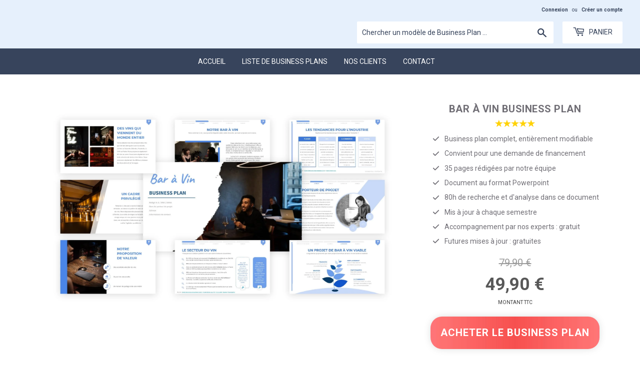

--- FILE ---
content_type: text/html; charset=utf-8
request_url: https://modelesdebusinessplan.com/products/bar-a-vin-business-plan
body_size: 43210
content:
<!doctype html>

  <!--[if lt IE 7]><html class="no-js lt-ie9 lt-ie8 lt-ie7" lang="en"> <![endif]-->
<!--[if IE 7]><html class="no-js lt-ie9 lt-ie8" lang="en"> <![endif]-->
<!--[if IE 8]><html class="no-js lt-ie9" lang="en"> <![endif]-->
<!--[if IE 9 ]><html class="ie9 no-js"> <![endif]-->
<!--[if (gt IE 9)|!(IE)]><!--> <html class="no-touch no-js"> <!--<![endif]-->
<head>
<!-- Google Tag Manager -->
<script>(function(w,d,s,l,i){w[l]=w[l]||[];w[l].push({'gtm.start':
new Date().getTime(),event:'gtm.js'});var f=d.getElementsByTagName(s)[0],
j=d.createElement(s),dl=l!='dataLayer'?'&l='+l:'';j.async=true;j.src=
'https://www.googletagmanager.com/gtm.js?id='+i+dl;f.parentNode.insertBefore(j,f);
})(window,document,'script','dataLayer','GTM-MG9H6N2');</script>
<!-- End Google Tag Manager -->
  

  
<meta name="google-site-verification" content="mS9V8V_6oGWpdDhVAzTTE444h2zoP6INMV1S3AIXpLY" />


  
  
  <script>(function(H){H.className=H.className.replace(/\bno-js\b/,'js')})(document.documentElement)</script>
  <!-- Basic page needs ================================================== -->
  <meta charset="utf-8">
  <meta http-equiv="X-UA-Compatible" content="IE=edge,chrome=1">
  
  <link rel="shortcut icon" href="//modelesdebusinessplan.com/cdn/shop/files/logo2_32x32.png?v=1614308038" type="image/png" />
  

  <!-- Title and description ================================================== -->
<title>
  Votre Business Plan Bar à Vin (35 pages) à télécharger
  </title>
   

  
    <meta name="description" content="Vous êtes entrain de rédiger un business plan pour un bar à vin ? Téléchargez maintenant notre modèle modifiable et entièrement rédigé pour réussir votre business plan.">
  

  <!-- Product meta ================================================== -->
  <!-- /snippets/social-meta-tags.liquid -->




<meta property="og:site_name" content="Modelesdebusinessplan.com">
<meta property="og:url" content="https://modelesdebusinessplan.com/products/bar-a-vin-business-plan">
<meta property="og:title" content="Bar à Vin Business Plan">
<meta property="og:type" content="product">
<meta property="og:description" content="Vous êtes entrain de rédiger un business plan pour un bar à vin ? Téléchargez maintenant notre modèle modifiable et entièrement rédigé pour réussir votre business plan.">

  <meta property="og:price:amount" content="49,90">
  <meta property="og:price:currency" content="EUR">

<meta property="og:image" content="http://modelesdebusinessplan.com/cdn/shop/products/baravinmodelebusinessplan_1200x1200.jpg?v=1627055496">
<meta property="og:image:secure_url" content="https://modelesdebusinessplan.com/cdn/shop/products/baravinmodelebusinessplan_1200x1200.jpg?v=1627055496">


<meta name="twitter:card" content="summary_large_image">
<meta name="twitter:title" content="Bar à Vin Business Plan">
<meta name="twitter:description" content="Vous êtes entrain de rédiger un business plan pour un bar à vin ? Téléchargez maintenant notre modèle modifiable et entièrement rédigé pour réussir votre business plan.">


  <!-- Helpers ================================================== -->
  
    <link rel="canonical" href="https://modelesdebusinessplan.com/products/bar-a-vin-business-plan">
  
  <meta name="viewport" content="width=device-width,initial-scale=1">

  <!-- CSS ================================================== -->
  <link href="//modelesdebusinessplan.com/cdn/shop/t/22/assets/theme.scss.css?v=50222474971336528351749407320" rel="stylesheet" type="text/css" media="all" />

  <!-- Header hook for plugins ================================================== -->








<script>window.performance && window.performance.mark && window.performance.mark('shopify.content_for_header.start');</script><meta name="google-site-verification" content="FoYy53NJb5EsPZZEpuv-pz7NnxvE0CkCq_9_4Fune_E">
<meta name="google-site-verification" content="M4RPNoGONWbsBzSnCpGGfblW0M0UyYQDaFJh5Y3dgJ8">
<meta name="google-site-verification" content="5njpRW8iKYeU9zskvzXe4BlhZ1OFhP9skjNdlwRj2WU">
<meta id="shopify-digital-wallet" name="shopify-digital-wallet" content="/7041319002/digital_wallets/dialog">
<meta name="shopify-checkout-api-token" content="472c9b84ce4cd5d7322a4ab7a2868325">
<meta id="in-context-paypal-metadata" data-shop-id="7041319002" data-venmo-supported="false" data-environment="production" data-locale="fr_FR" data-paypal-v4="true" data-currency="EUR">
<link rel="alternate" type="application/json+oembed" href="https://modelesdebusinessplan.com/products/bar-a-vin-business-plan.oembed">
<script async="async" data-src="/checkouts/internal/preloads.js?locale=fr-FR"></script>
<script id="shopify-features" type="application/json">{"accessToken":"472c9b84ce4cd5d7322a4ab7a2868325","betas":["rich-media-storefront-analytics"],"domain":"modelesdebusinessplan.com","predictiveSearch":true,"shopId":7041319002,"locale":"fr"}</script>
<script>var Shopify = Shopify || {};
Shopify.shop = "easyfinances.myshopify.com";
Shopify.locale = "fr";
Shopify.currency = {"active":"EUR","rate":"1.0"};
Shopify.country = "FR";
Shopify.theme = {"name":"Ecom Cart adjustment(24\/09\/24)","id":146205573360,"schema_name":"Supply","schema_version":"8.9.5","theme_store_id":679,"role":"main"};
Shopify.theme.handle = "null";
Shopify.theme.style = {"id":null,"handle":null};
Shopify.cdnHost = "modelesdebusinessplan.com/cdn";
Shopify.routes = Shopify.routes || {};
Shopify.routes.root = "/";</script>
<script type="module">!function(o){(o.Shopify=o.Shopify||{}).modules=!0}(window);</script>
<script>!function(o){function n(){var o=[];function n(){o.push(Array.prototype.slice.apply(arguments))}return n.q=o,n}var t=o.Shopify=o.Shopify||{};t.loadFeatures=n(),t.autoloadFeatures=n()}(window);</script>
<script id="shop-js-analytics" type="application/json">{"pageType":"product"}</script>
<script defer="defer" async type="module" src="//modelesdebusinessplan.com/cdn/shopifycloud/shop-js/modules/v2/client.init-shop-cart-sync_C9aZTsmn.fr.esm.js"></script>
<script defer="defer" async type="module" src="//modelesdebusinessplan.com/cdn/shopifycloud/shop-js/modules/v2/chunk.common_bWgz0IHB.esm.js"></script>
<script type="module">
  await import("//modelesdebusinessplan.com/cdn/shopifycloud/shop-js/modules/v2/client.init-shop-cart-sync_C9aZTsmn.fr.esm.js");
await import("//modelesdebusinessplan.com/cdn/shopifycloud/shop-js/modules/v2/chunk.common_bWgz0IHB.esm.js");

  window.Shopify.SignInWithShop?.initShopCartSync?.({"fedCMEnabled":true,"windoidEnabled":true});

</script>
<script>(function() {
  var isLoaded = false;
  function asyncLoad() {
    if (isLoaded) return;
    isLoaded = true;
    var urls = ["\/\/cdn.shopify.com\/proxy\/0410e7802d0cc9120f94e3d315cbf5a78a4fc60da1a6fb7a87ac4f08d64a7480\/api.goaffpro.com\/loader.js?shop=easyfinances.myshopify.com\u0026sp-cache-control=cHVibGljLCBtYXgtYWdlPTkwMA","\/\/www.powr.io\/powr.js?powr-token=easyfinances.myshopify.com\u0026external-type=shopify\u0026shop=easyfinances.myshopify.com","https:\/\/d1hcrjcdtouu7e.cloudfront.net\/js\/gdpr_cookie_consent.min.js?shop=easyfinances.myshopify.com","https:\/\/gcb-app.herokuapp.com\/get_script\/0a85c06e747411ed8e96163a982b2868.js?v=730596\u0026shop=easyfinances.myshopify.com","\/\/shopify.privy.com\/widget.js?shop=easyfinances.myshopify.com","\/\/searchserverapi.com\/widgets\/shopify\/init.js?a=4Y3k3E0Q3z\u0026shop=easyfinances.myshopify.com"];
    for (var i = 0; i < urls.length; i++) {
      var s = document.createElement('script');
      s.type = 'text/javascript';
      s.async = true;
      s.src = urls[i];
      var x = document.getElementsByTagName('script')[0];
      x.parentNode.insertBefore(s, x);
    }
  };
  
document.addEventListener('StartAsyncLoading', function(event){asyncLoad();});if(window.attachEvent) {

    window.attachEvent('onload', function(){});
  } else {
    window.addEventListener('load', function(){}, false);
  }
})();</script>
<script id="__st">var __st={"a":7041319002,"offset":25200,"reqid":"0341c1a5-807f-4d79-bbc1-3f571ee98cf9-1762931991","pageurl":"modelesdebusinessplan.com\/products\/bar-a-vin-business-plan","u":"4404e4ae349b","p":"product","rtyp":"product","rid":4550962905178};</script>
<script>window.ShopifyPaypalV4VisibilityTracking = true;</script>
<script id="captcha-bootstrap">!function(){'use strict';const t='contact',e='account',n='new_comment',o=[[t,t],['blogs',n],['comments',n],[t,'customer']],c=[[e,'customer_login'],[e,'guest_login'],[e,'recover_customer_password'],[e,'create_customer']],r=t=>t.map((([t,e])=>`form[action*='/${t}']:not([data-nocaptcha='true']) input[name='form_type'][value='${e}']`)).join(','),a=t=>()=>t?[...document.querySelectorAll(t)].map((t=>t.form)):[];function s(){const t=[...o],e=r(t);return a(e)}const i='password',u='form_key',d=['recaptcha-v3-token','g-recaptcha-response','h-captcha-response',i],f=()=>{try{return window.sessionStorage}catch{return}},m='__shopify_v',_=t=>t.elements[u];function p(t,e,n=!1){try{const o=window.sessionStorage,c=JSON.parse(o.getItem(e)),{data:r}=function(t){const{data:e,action:n}=t;return t[m]||n?{data:e,action:n}:{data:t,action:n}}(c);for(const[e,n]of Object.entries(r))t.elements[e]&&(t.elements[e].value=n);n&&o.removeItem(e)}catch(o){console.error('form repopulation failed',{error:o})}}const l='form_type',E='cptcha';function T(t){t.dataset[E]=!0}const w=window,h=w.document,L='Shopify',v='ce_forms',y='captcha';let A=!1;((t,e)=>{const n=(g='f06e6c50-85a8-45c8-87d0-21a2b65856fe',I='https://cdn.shopify.com/shopifycloud/storefront-forms-hcaptcha/ce_storefront_forms_captcha_hcaptcha.v1.5.2.iife.js',D={infoText:'Protégé par hCaptcha',privacyText:'Confidentialité',termsText:'Conditions'},(t,e,n)=>{const o=w[L][v],c=o.bindForm;if(c)return c(t,g,e,D).then(n);var r;o.q.push([[t,g,e,D],n]),r=I,A||(h.body.append(Object.assign(h.createElement('script'),{id:'captcha-provider',async:!0,src:r})),A=!0)});var g,I,D;w[L]=w[L]||{},w[L][v]=w[L][v]||{},w[L][v].q=[],w[L][y]=w[L][y]||{},w[L][y].protect=function(t,e){n(t,void 0,e),T(t)},Object.freeze(w[L][y]),function(t,e,n,w,h,L){const[v,y,A,g]=function(t,e,n){const i=e?o:[],u=t?c:[],d=[...i,...u],f=r(d),m=r(i),_=r(d.filter((([t,e])=>n.includes(e))));return[a(f),a(m),a(_),s()]}(w,h,L),I=t=>{const e=t.target;return e instanceof HTMLFormElement?e:e&&e.form},D=t=>v().includes(t);t.addEventListener('submit',(t=>{const e=I(t);if(!e)return;const n=D(e)&&!e.dataset.hcaptchaBound&&!e.dataset.recaptchaBound,o=_(e),c=g().includes(e)&&(!o||!o.value);(n||c)&&t.preventDefault(),c&&!n&&(function(t){try{if(!f())return;!function(t){const e=f();if(!e)return;const n=_(t);if(!n)return;const o=n.value;o&&e.removeItem(o)}(t);const e=Array.from(Array(32),(()=>Math.random().toString(36)[2])).join('');!function(t,e){_(t)||t.append(Object.assign(document.createElement('input'),{type:'hidden',name:u})),t.elements[u].value=e}(t,e),function(t,e){const n=f();if(!n)return;const o=[...t.querySelectorAll(`input[type='${i}']`)].map((({name:t})=>t)),c=[...d,...o],r={};for(const[a,s]of new FormData(t).entries())c.includes(a)||(r[a]=s);n.setItem(e,JSON.stringify({[m]:1,action:t.action,data:r}))}(t,e)}catch(e){console.error('failed to persist form',e)}}(e),e.submit())}));const S=(t,e)=>{t&&!t.dataset[E]&&(n(t,e.some((e=>e===t))),T(t))};for(const o of['focusin','change'])t.addEventListener(o,(t=>{const e=I(t);D(e)&&S(e,y())}));const B=e.get('form_key'),M=e.get(l),P=B&&M;t.addEventListener('StartAsyncLoading',(()=>{const t=y();if(P)for(const e of t)e.elements[l].value===M&&p(e,B);[...new Set([...A(),...v().filter((t=>'true'===t.dataset.shopifyCaptcha))])].forEach((e=>S(e,t)))}))}(h,new URLSearchParams(w.location.search),n,t,e,['guest_login'])})(!0,!0)}();</script>
<script integrity="sha256-52AcMU7V7pcBOXWImdc/TAGTFKeNjmkeM1Pvks/DTgc=" data-source-attribution="shopify.loadfeatures" defer="defer" data-src="//modelesdebusinessplan.com/cdn/shopifycloud/storefront/assets/storefront/load_feature-81c60534.js" crossorigin="anonymous"></script>
<script data-source-attribution="shopify.dynamic_checkout.dynamic.init">var Shopify=Shopify||{};Shopify.PaymentButton=Shopify.PaymentButton||{isStorefrontPortableWallets:!0,init:function(){window.Shopify.PaymentButton.init=function(){};var t=document.createElement("script");t.src="https://modelesdebusinessplan.com/cdn/shopifycloud/portable-wallets/latest/portable-wallets.fr.js",t.type="module",document.head.appendChild(t)}};
</script>
<script data-source-attribution="shopify.dynamic_checkout.buyer_consent">
  function portableWalletsHideBuyerConsent(e){var t=document.getElementById("shopify-buyer-consent"),n=document.getElementById("shopify-subscription-policy-button");t&&n&&(t.classList.add("hidden"),t.setAttribute("aria-hidden","true"),n.removeEventListener("click",e))}function portableWalletsShowBuyerConsent(e){var t=document.getElementById("shopify-buyer-consent"),n=document.getElementById("shopify-subscription-policy-button");t&&n&&(t.classList.remove("hidden"),t.removeAttribute("aria-hidden"),n.addEventListener("click",e))}window.Shopify?.PaymentButton&&(window.Shopify.PaymentButton.hideBuyerConsent=portableWalletsHideBuyerConsent,window.Shopify.PaymentButton.showBuyerConsent=portableWalletsShowBuyerConsent);
</script>
<script data-source-attribution="shopify.dynamic_checkout.cart.bootstrap">document.addEventListener("StartAsyncLoading",(function(){function t(){return document.querySelector("shopify-accelerated-checkout-cart, shopify-accelerated-checkout")}if(t())Shopify.PaymentButton.init();else{new MutationObserver((function(e,n){t()&&(Shopify.PaymentButton.init(),n.disconnect())})).observe(document.body,{childList:!0,subtree:!0})}}));
</script>
<link id="shopify-accelerated-checkout-styles" rel="stylesheet" media="screen" href="https://modelesdebusinessplan.com/cdn/shopifycloud/portable-wallets/latest/accelerated-checkout-backwards-compat.css" crossorigin="anonymous">
<style id="shopify-accelerated-checkout-cart">
        #shopify-buyer-consent {
  margin-top: 1em;
  display: inline-block;
  width: 100%;
}

#shopify-buyer-consent.hidden {
  display: none;
}

#shopify-subscription-policy-button {
  background: none;
  border: none;
  padding: 0;
  text-decoration: underline;
  font-size: inherit;
  cursor: pointer;
}

#shopify-subscription-policy-button::before {
  box-shadow: none;
}

      </style>

<script>window.performance && window.performance.mark && window.performance.mark('shopify.content_for_header.end');</script>

  
  

  

  
  
 


  
  <script data-src="//modelesdebusinessplan.com/cdn/shop/t/22/assets/jquery-2.2.3.min.js?v=58211863146907186831727177717" async="async"></script>

  <script data-src="//modelesdebusinessplan.com/cdn/shop/t/22/assets/lazysizes.min.js?v=93057493974792591401727177718" async="async"></script>
  <script data-src="//modelesdebusinessplan.com/cdn/shop/t/22/assets/vendor.js?v=106177282645720727331727177914" defer="defer"></script>
  <script data-src="//modelesdebusinessplan.com/cdn/shop/t/22/assets/theme.js?v=175530594420275201271727177995" defer="defer"></script>
  
  <link href="//modelesdebusinessplan.com/cdn/shop/t/22/assets/custom-css-shopify.css?v=9163016515625062481727177713" rel="stylesheet" type="text/css" media="all" />

<!-- GSSTART Slider code start. Do not change -->
    
  
  <script>

    var imageDimensionsWidth = {};
    var imageDimensionsHeight = {};
    var imageSrcAttr = {};
    var altTag = {};  

    var productImagesGS = [];
    var productImagesGSUrls = [];
    
    var productImageUrl = "products/baravinmodelebusinessplan.jpg";
    var dotPosition = productImageUrl.lastIndexOf(".");
    productImageUrl = productImageUrl.substr(0, dotPosition);
    productImagesGS.push(productImageUrl);
    imageDimensionsWidth[30090683646135] = "2000";
    imageDimensionsHeight[30090683646135] = "1334";
    altTag[30090683646135] = "Bar à Vin Business Plan";
    imageSrcAttr[30090683646135] = "products/baravinmodelebusinessplan.jpg";
    productImagesGSUrls.push("//modelesdebusinessplan.com/cdn/shop/products/baravinmodelebusinessplan_240x.jpg?v=1627055496");
                             
  </script>

<!-- Slider code end. Do not change GSEND --> 

<script>window.__pagefly_analytics_settings__={"version":2,"visits":12240,"dashboardVisits":"1249","defaultTrialDay":14,"storefrontPassword":"","acceptGDPR":true,"pageflyThemeId":80109142106,"first-blog-post":"1","migratedSections":true,"klaviyoListKey":"MFNKPU","planMigrated":true,"acceptTracking":true,"create_first_blog_post":"1","publish_first_blog_post":"1","create_first_regular_page":"1","publish_first_regular_page":"1","install_app":"1","publish_first_product_page":"1","publish_first_home_page":"1","create_first_product_page":"1","publish_first_password_page":"1","acceptGATracking":true,"acceptCrisp":true,"acceptCookies":true,"feedbackTriggered":[{"triggeredAt":"2022-03-28T23:03:01.687Z","type":"OLD_USER"},{"triggeredAt":"2022-03-31T05:53:05.307Z","type":"VIEW_PAGE_NO_TEMPLATE"}]};</script>
     
  <script>
    window.onload = function() {
    	var textEls1 = document.querySelectorAll('[data-pf-type="Paragraph2"] [data-pf-type="Text"]');
      	var textEls2 = document.querySelectorAll('[data-pf-type="Paragraph"] [data-pf-type="Text"]');
    	[...textEls1, ...textEls2].forEach(item => {
      	item.querySelectorAll('a').forEach(link => {
      		link.setAttribute('target', '_blank');
      		});
    	});
    }
  </script>

 <script type="text/javascript">
  //BOOSTER APPS COMMON JS CODE
  window.BoosterApps = window.BoosterApps || {};
  window.BoosterApps.common = window.BoosterApps.common || {};
  window.BoosterApps.common.shop = {
    permanent_domain: 'easyfinances.myshopify.com',
    currency: "EUR",
    money_format: "{{amount_with_comma_separator}} €",
    id: 7041319002
  };
  

  window.BoosterApps.common.template = 'product';
  window.BoosterApps.common.cart = {};
  window.BoosterApps.common.vapid_public_key = "BO5RJ2FA8w6MW2Qt1_MKSFtoVpVjUMLYkHb2arb7zZxEaYGTMuLvmZGabSHj8q0EwlzLWBAcAU_0z-z9Xps8kF8=";

  window.BoosterApps.cs_app_url = "/apps/ba_fb_app";

  window.BoosterApps.global_config = {"asset_urls":{"loy":{"init_js":"https:\/\/cdn.shopify.com\/s\/files\/1\/0194\/1736\/6592\/t\/1\/assets\/ba_loy_init.js?v=1632863839","widget_js":"https:\/\/cdn.shopify.com\/s\/files\/1\/0194\/1736\/6592\/t\/1\/assets\/ba_loy_widget.js?v=1632863843","widget_css":"https:\/\/cdn.shopify.com\/s\/files\/1\/0194\/1736\/6592\/t\/1\/assets\/ba_loy_widget.css?v=1630424861"},"rev":{"init_js":null,"widget_js":null,"modal_js":null,"widget_css":null,"modal_css":null},"pu":{"init_js":"https:\/\/cdn.shopify.com\/s\/files\/1\/0194\/1736\/6592\/t\/1\/assets\/ba_pu_init.js?v=1620495683"},"bis":{"init_js":"https:\/\/cdn.shopify.com\/s\/files\/1\/0194\/1736\/6592\/t\/1\/assets\/ba_bis_init.js?v=1625844848","modal_js":"https:\/\/cdn.shopify.com\/s\/files\/1\/0194\/1736\/6592\/t\/1\/assets\/ba_bis_modal.js?v=1625844850","modal_css":"https:\/\/cdn.shopify.com\/s\/files\/1\/0194\/1736\/6592\/t\/1\/assets\/ba_bis_modal.css?v=1620346071"},"global":{"helper_js":"https:\/\/cdn.shopify.com\/s\/files\/1\/0194\/1736\/6592\/t\/1\/assets\/ba_tracking.js?v=1629925706"}},"proxy_paths":{"pu":"\/apps\/ba_fb_app","app_metrics":"\/apps\/ba_fb_app\/app_metrics","push_subscription":"\/apps\/ba_fb_app\/push"},"aat":["pu"],"uat":true,"pv":false,"bam":false};



    window.BoosterApps.pu_config = {"push_prompt_cover_enabled":false,"push_prompt_cover_title":"One small step","push_prompt_cover_message":"Allow your browser to receive notifications"};


  for (i = 0; i < window.localStorage.length; i++) {
    var key = window.localStorage.key(i);
    if (key.slice(0,10) === "ba_msg_sub") {
      window.BoosterApps.can_update_cart = true;
    }
  }

  
    if (window.BoosterApps.common.template == 'product'){
      window.BoosterApps.common.product = {
        id: 4550962905178, price: 4990, handle: "bar-a-vin-business-plan", tags: ["caviste","emailbp"],
        available: true, title: "Bar à Vin Business Plan", variants: [{"id":31865646088282,"title":"Default Title","option1":"Default Title","option2":null,"option3":null,"sku":null,"requires_shipping":false,"taxable":true,"featured_image":null,"available":true,"name":"Bar à Vin Business Plan","public_title":null,"options":["Default Title"],"price":4990,"weight":0,"compare_at_price":7990,"inventory_management":null,"barcode":null,"requires_selling_plan":false,"selling_plan_allocations":[]}]
      };
      window.BoosterApps.common.product.review_data = null;
    }
  

</script>


<script type="text/javascript">
  !function(e){var t={};function r(n){if(t[n])return t[n].exports;var o=t[n]={i:n,l:!1,exports:{}};return e[n].call(o.exports,o,o.exports,r),o.l=!0,o.exports}r.m=e,r.c=t,r.d=function(e,t,n){r.o(e,t)||Object.defineProperty(e,t,{enumerable:!0,get:n})},r.r=function(e){"undefined"!==typeof Symbol&&Symbol.toStringTag&&Object.defineProperty(e,Symbol.toStringTag,{value:"Module"}),Object.defineProperty(e,"__esModule",{value:!0})},r.t=function(e,t){if(1&t&&(e=r(e)),8&t)return e;if(4&t&&"object"===typeof e&&e&&e.__esModule)return e;var n=Object.create(null);if(r.r(n),Object.defineProperty(n,"default",{enumerable:!0,value:e}),2&t&&"string"!=typeof e)for(var o in e)r.d(n,o,function(t){return e[t]}.bind(null,o));return n},r.n=function(e){var t=e&&e.__esModule?function(){return e.default}:function(){return e};return r.d(t,"a",t),t},r.o=function(e,t){return Object.prototype.hasOwnProperty.call(e,t)},r.p="https://rivo.io/apps/push-marketing/packs/",r(r.s=24)}({24:function(e,t){}});
//# sourceMappingURL=application-3ad204f6e9def0604f33.js.map

  //Global snippet for Booster Apps
  //this is updated automatically - do not edit manually.

  function loadScript(src, defer, done) {
    var js = document.createElement('script');
    js.src = src;
    js.defer = defer;
    js.onload = function(){done();};
    js.onerror = function(){
      done(new Error('Failed to load script ' + src));
    };
    document.head.appendChild(js);
  }

  function browserSupportsAllFeatures() {
    return window.Promise && window.fetch && window.Symbol;
  }

  if (browserSupportsAllFeatures()) {
    main();
  } else {
    loadScript('https://polyfill-fastly.net/v3/polyfill.min.js?features=Promise,fetch', true, main);
  }

  function loadAppScripts(){



      loadScript(window.BoosterApps.global_config.asset_urls.pu.init_js, true, function(){});
  }

  function main(err) {
    //isolate the scope
    loadScript(window.BoosterApps.global_config.asset_urls.global.helper_js, false, loadAppScripts);
  }
</script>

  
  <script src="https://code.jquery.com/jquery-3.6.0.js" integrity="sha256-H+K7U5CnXl1h5ywQfKtSj8PCmoN9aaq30gDh27Xc0jk=" crossorigin="anonymous"></script>
    <!-- Google fonts -->
  <link rel="preconnect" href="https://fonts.googleapis.com">
  <link rel="preconnect" href="https://fonts.gstatic.com" crossorigin>
  <link href="https://fonts.googleapis.com/css2?family=Barlow&display=swap" rel="stylesheet">
  <!-- buy button js -->
  <script src="https://sdks.shopifycdn.com/buy-button/latest/buy-button-storefront.min.js"></script>


<!-- PageFly Header Render begins -->
  
  <script>
    window.addEventListener('load', () => {
      // fallback for gtag when not initialized
      if(typeof window.gtag !== 'function') {
        window.gtag = (str1, str2, obj) => {
        }
      }
    }) 
  </script>
  <!-- PageFly begins loading Google fonts --><link rel="preconnect" href="https://fonts.googleapis.com"><link rel="preconnect" href="https://fonts.gstatic.com" crossorigin><link rel="preload" as="style" fetchpriority="low" href="https://fonts.googleapis.com/css2?family=Roboto:wght@400;700;900&family=Playfair+Display:wght@400&family=Lato:wght@400&family=Source+Sans+Pro:wght@400&display=block"><link rel="stylesheet" href="https://fonts.googleapis.com/css2?family=Roboto:wght@400;700;900&family=Playfair+Display:wght@400&family=Lato:wght@400&family=Source+Sans+Pro:wght@400&display=block" media="(min-width: 640px)"><link rel="stylesheet" href="https://fonts.googleapis.com/css2?family=Roboto:wght@400;700;900&family=Playfair+Display:wght@400&family=Lato:wght@400&family=Source+Sans+Pro:wght@400&display=block" media="print" onload="this.onload=null;this.media='all'"><!-- PageFly ends loading Google fonts -->

<style>.__pf .pf-c-ct,.__pf .pf-c-lt,.__pf .pf-c-rt{align-content:flex-start}.__pf .oh,.pf-sr-only{overflow:hidden}.__pf img,.__pf video{max-width:100%;border:0;vertical-align:middle}.__pf [tabIndex],.__pf button,.__pf input,.__pf select,.__pf textarea{touch-action:manipulation}.__pf:not([data-pf-editor-version=gen-2]) :focus-visible{outline:0!important;box-shadow:none!important}.__pf:not([data-pf-editor-version=gen-2]) :not(input):not(select):not(textarea):not([data-active=true]):focus-visible{border:none!important}.__pf *,.__pf :after,.__pf :before{box-sizing:border-box}.__pf [disabled],.__pf [readonly]{cursor:default}.__pf [data-href],.__pf button:not([data-pf-id]):hover{cursor:pointer}.__pf [disabled]:not([disabled=false]),.pf-dialog svg{pointer-events:none}.__pf [hidden]{display:none!important}.__pf [data-link=inherit]{color:inherit;text-decoration:none}.__pf [data-pf-placeholder]{outline:0;height:auto;display:none;pointer-events:none!important}.__pf .pf-ifr,.__pf [style*="--ratio"] img{height:100%;left:0;top:0;width:100%;position:absolute}.__pf .pf-r,.__pf .pf-r-eh>.pf-c{display:flex}.__pf [style*="--cw"]{padding:0 15px;width:100%;margin:auto;max-width:var(--cw)}.__pf .pf-ifr{border:0}.__pf .pf-bg-lazy{background-image:none!important}.__pf .pf-r{flex-wrap:wrap}.__pf .pf-r-dg{display:grid}.__pf [style*="--c-xs"]{max-width:calc(100%/12*var(--c-xs));flex-basis:calc(100%/12*var(--c-xs))}.__pf [style*="--s-xs"]{margin:0 calc(-1 * var(--s-xs))}.__pf [style*="--s-xs"]>.pf-c{padding:var(--s-xs)}.__pf .pf-r-ew>.pf-c{flex-grow:1;flex-basis:0}.__pf [style*="--ew-xs"]>.pf-c{flex-basis:calc(100% / var(--ew-xs));max-width:calc(100% / var(--ew-xs))}.__pf [style*="--ratio"]{position:relative;padding-bottom:var(--ratio)}.main-content{padding:0}.footer-section,.site-footer,.site-footer-wrapper,main .accent-background+.shopify-section{margin:0}@media (max-width:767.4999px){.__pf .pf-hide{display:none!important}}@media (max-width:1024.4999px) and (min-width:767.5px){.__pf .pf-sm-hide{display:none!important}}@media (max-width:1199.4999px) and (min-width:1024.5px){.__pf .pf-md-hide{display:none!important}}@media (min-width:767.5px){.__pf [style*="--s-sm"]{margin:0 calc(-1 * var(--s-sm))}.__pf [style*="--c-sm"]{max-width:calc(100%/12*var(--c-sm));flex-basis:calc(100%/12*var(--c-sm))}.__pf [style*="--s-sm"]>.pf-c{padding:var(--s-sm)}.__pf [style*="--ew-sm"]>.pf-c{flex-basis:calc(100% / var(--ew-sm));max-width:calc(100% / var(--ew-sm))}}@media (min-width:1024.5px){.__pf [style*="--s-md"]{margin:0 calc(-1 * var(--s-md))}.__pf [style*="--c-md"]{max-width:calc(100%/12*var(--c-md));flex-basis:calc(100%/12*var(--c-md))}.__pf [style*="--s-md"]>.pf-c{padding:var(--s-md)}.__pf [style*="--ew-md"]>.pf-c{flex-basis:calc(100% / var(--ew-md));max-width:calc(100% / var(--ew-md))}}@media (min-width:1199.5px){.__pf [style*="--s-lg"]{margin:0 calc(-1 * var(--s-lg))}.__pf [style*="--c-lg"]{max-width:calc(100%/12*var(--c-lg));flex-basis:calc(100%/12*var(--c-lg))}.__pf [style*="--s-lg"]>.pf-c{padding:var(--s-lg)}.__pf [style*="--ew-lg"]>.pf-c{flex-basis:calc(100% / var(--ew-lg));max-width:calc(100% / var(--ew-lg))}.__pf .pf-lg-hide{display:none!important}}.__pf .pf-r-eh>.pf-c>div{width:100%}.__pf .pf-c-lt{justify-content:flex-start;align-items:flex-start}.__pf .pf-c-ct{justify-content:center;align-items:flex-start}.__pf .pf-c-rt{justify-content:flex-end;align-items:flex-start}.__pf .pf-c-lm{justify-content:flex-start;align-items:center;align-content:center}.__pf .pf-c-cm{justify-content:center;align-items:center;align-content:center}.__pf .pf-c-rm{justify-content:flex-end;align-items:center;align-content:center}.__pf .pf-c-cb,.__pf .pf-c-lb,.__pf .pf-c-rb{align-content:flex-end}.__pf .pf-c-lb{justify-content:flex-start;align-items:flex-end}.__pf .pf-c-cb{justify-content:center;align-items:flex-end}.__pf .pf-c-rb{justify-content:flex-end;align-items:flex-end}.pf-no-border:not(:focus-visible){border:none;outline:0}.pf-sr-only{position:absolute;width:1px;height:1px;padding:0;clip:rect(0,0,0,0);white-space:nowrap;clip-path:inset(50%);border:0}.pf-close-dialog-btn,.pf-dialog{background:0 0;border:none;padding:0}.pf-visibility-hidden{visibility:hidden}.pf-dialog{top:50%;left:50%;transform:translate(-50%,-50%);max-height:min(calc(9/16*100vw),calc(100% - 6px - 2em));-webkit-overflow-scrolling:touch;overflow:hidden;margin:0}.pf-dialog::backdrop{background:rgba(0,0,0,.9);opacity:1}.pf-close-dialog-btn{position:absolute;top:0;right:0;height:16px;margin-bottom:8px;cursor:pointer}.pf-close-dialog-btn:not(:focus-visible){box-shadow:none}.pf-dialog-content{display:block;margin:24px auto auto;width:100%;height:calc(100% - 24px)}.pf-dialog-content>*{width:100%;height:100%;border:0}</style>
<style>@media all{.__pf .pf-gs-button-1,.__pf .pf-gs-button-2,.__pf .pf-gs-button-3{padding:12px 20px;font-size:16px;line-height:16px;letter-spacing:0;margin:0}.__pf{--pf-primary-color:rgb(250, 84, 28);--pf-secondary-color:rgb(121, 103, 192);--pf-foreground-color:rgb(28, 29, 31);--pf-background-color:rgb(244, 245, 250);--pf-primary-font:"Playfair Display";--pf-secondary-font:"Lato";--pf-tertiary-font:"Source Sans Pro"}.__pf .pf-gs-button-1{background-color:#919da9;color:#fff}.__pf .pf-gs-button-2{color:#919da9;border:1px solid #919da9}.__pf .pf-gs-button-3{background-color:#919da9;color:#fff;border-radius:40px}.__pf .pf-gs-button-4{color:#919da9;border-radius:40px;border:1px solid #919da9;padding:12px 20px;margin:0;font-size:16px;line-height:16px;letter-spacing:0}.__pf .pf-gs-button-5,.__pf .pf-gs-button-6{color:#919da9;border-style:solid;border-color:#919da9;padding:12px 20px;font-size:16px;line-height:16px;letter-spacing:0}.__pf .pf-gs-button-5{border-width:0 0 3px;margin:0}.__pf .pf-gs-button-6{border-width:0 3px 3px 0;margin:0}.__pf .pf-gs-icon-1,.__pf .pf-gs-icon-2{background-color:#919da9;color:#fff;padding:8px;margin:0;border-style:none}.__pf .pf-gs-icon-1{border-radius:0}.__pf .pf-gs-icon-2{border-radius:50%}.__pf .pf-gs-icon-3,.__pf .pf-gs-icon-4{background-color:#fff;color:#919da9;padding:8px;margin:0;border:1px solid #919da9}.__pf .pf-gs-icon-4{border-radius:50%}.__pf .pf-gs-icon-5,.__pf .pf-gs-icon-6{background-color:#f5f5f5;color:#919da9;padding:8px;margin:0;border:1px solid #919da9}.__pf .pf-gs-icon-6{border-radius:50%}.__pf .pf-gs-image-1{width:100%}.__pf .pf-gs-image-2{border:3px solid #919da9;width:100%}.__pf .pf-gs-image-3{border:3px solid #919da9;padding:10px;width:100%}.__pf .pf-gs-image-4,.__pf .pf-gs-image-5{border-radius:50%;width:100%}.__pf .pf-gs-image-5{border:3px solid #919da9}.__pf .pf-gs-image-6{border-radius:50%;border:3px solid #919da9;padding:10px;width:100%}.__pf .pf-gs-heading-1,.__pf .pf-gs-heading-2,.__pf .pf-gs-heading-3,.__pf .pf-gs-heading-4,.__pf .pf-gs-heading-5{color:#000;padding:0;margin:18px 0}.__pf .pf-gs-heading-1{font-size:32px}.__pf .pf-gs-heading-2{font-size:24px}.__pf .pf-gs-heading-3{font-size:20px}.__pf .pf-gs-heading-4{font-size:18px}.__pf .pf-gs-heading-5{font-size:16px}.__pf .pf-gs-heading-6{margin:18px 0;font-size:14px;color:#000;padding:0}.__pf .pf-gs-paragraph-1,.__pf .pf-gs-paragraph-2,.__pf .pf-gs-paragraph-3,.__pf .pf-gs-paragraph-4{color:#000;padding:0;margin:16px 0;font-size:16px}.__pf .pf-gs-paragraph-1{text-align:left}.__pf .pf-gs-paragraph-2{text-align:right}.__pf .pf-gs-paragraph-3{text-align:center}.__pf .pf-gs-divider-1{color:#919da9;padding:16px 0;margin:0}.__pf .pf-gs-divider-2{color:#444749;padding:16px 0;margin:0}.__pf .pf-gs-divider-3{color:#b9bfca;padding:16px 0;margin:0}}</style>
<style>.pf-color-scheme-1,.pf-color-scheme-2{--pf-scheme-shadow-color:rgb(0, 0, 0, 0.25)}.pf-color-scheme-1{--pf-scheme-bg-color: ;--pf-scheme-text-color: ;--pf-scheme-btn-bg-color: ;--pf-scheme-btn-text-color: ;--pf-scheme-border-color: ;background-color:var(--pf-scheme-bg-color);background-image:var(--pf-scheme-bg-gradient-color);border-color:var(--pf-scheme-border-color);color:var(--pf-scheme-text-color)}.pf-color-scheme-2,.pf-color-scheme-3{--pf-scheme-btn-text-color:rgb(255, 255, 255);background-color:var(--pf-scheme-bg-color);background-image:var(--pf-scheme-bg-gradient-color);border-color:var(--pf-scheme-border-color);color:var(--pf-scheme-text-color)}.pf-color-scheme-2{--pf-scheme-bg-color:rgba(255, 255, 255, 0);--pf-scheme-text-color:rgb(0, 0, 0);--pf-scheme-btn-bg-color:rgb(145, 157, 169);--pf-scheme-border-color:rgba(0, 0, 0)}.pf-color-scheme-3,.pf-color-scheme-4{--pf-scheme-text-color:rgb(18, 18, 18);--pf-scheme-btn-bg-color:rgb(18, 18, 18);--pf-scheme-border-color:rgb(18, 18, 18)}.pf-color-scheme-3{--pf-scheme-bg-color:rgb(255, 255, 255);--pf-scheme-shadow-color:rgb(18, 18, 18)}.pf-color-scheme-4{--pf-scheme-bg-color:rgb(243, 243, 243);--pf-scheme-btn-text-color:rgb(243, 243, 243);--pf-scheme-shadow-color:rgb(18, 18, 18);background-color:var(--pf-scheme-bg-color);background-image:var(--pf-scheme-bg-gradient-color);border-color:var(--pf-scheme-border-color);color:var(--pf-scheme-text-color)}.pf-color-scheme-5,.pf-color-scheme-6,.pf-color-scheme-7{--pf-scheme-text-color:rgb(255, 255, 255);--pf-scheme-btn-bg-color:rgb(255, 255, 255);--pf-scheme-border-color:rgb(255, 255, 255);--pf-scheme-shadow-color:rgb(18, 18, 18);background-color:var(--pf-scheme-bg-color);background-image:var(--pf-scheme-bg-gradient-color);border-color:var(--pf-scheme-border-color);color:var(--pf-scheme-text-color)}.pf-color-scheme-5{--pf-scheme-bg-color:rgb(36, 40, 51);--pf-scheme-btn-text-color:rgb(0, 0, 0)}.pf-color-scheme-6{--pf-scheme-bg-color:rgb(18, 18, 18);--pf-scheme-btn-text-color:rgb(18, 18, 18)}.pf-color-scheme-7{--pf-scheme-bg-color:rgb(51, 79, 180);--pf-scheme-btn-text-color:rgb(51, 79, 180)}[data-pf-type^=Button]{background-color:var(--pf-scheme-btn-bg-color);background-image:var(--pf-scheme-btn-bg-gradient-color);color:var(--pf-scheme-btn-text-color)}@media all{.__pf .pf-button-1,.__pf .pf-button-2{color:#fff;background-color:#919da9}.__pf .pf-button-2,.__pf .pf-button-3,.__pf .pf-button-4{padding:12px 20px;margin:0;font-size:16px;line-height:16px;letter-spacing:0}.__pf .pf-button-1{padding:12px 20px}.__pf .pf-button-3{color:#919da9;border:1px solid #919da9}.__pf .pf-button-4{background-color:#919da9;color:#fff;border-radius:40px}.__pf .pf-button-5{color:#919da9;border-radius:40px;border:1px solid #919da9;padding:12px 20px;margin:0;font-size:16px;line-height:16px;letter-spacing:0}.__pf .pf-button-6,.__pf .pf-button-7{color:#919da9;border-style:solid;border-color:#919da9;padding:12px 20px;margin:0;font-size:16px;line-height:16px;letter-spacing:0}.__pf .pf-button-6{border-width:0 0 3px}.__pf .pf-button-7{border-width:0 3px 3px 0}.__pf .pf-icon-1,.__pf .pf-text-1,.__pf .pf-text-6,.__pf .pf-text-7,.pf-icon2-1,.pf-icon2-2,.pf-icon2-3,.pf-icon2-4,.pf-icon2-5,.pf-icon2-6,.pf-icon2-7{background-color:var(--pf-scheme-bg-color);color:var(--pf-scheme-text-color)}.__pf .pf-icon-2,.__pf .pf-icon-3{background-color:#919da9;color:#fff;padding:8px;margin:0;border-style:none}.__pf .pf-icon-2{border-radius:0}.__pf .pf-icon-3{border-radius:50%}.__pf .pf-icon-4,.__pf .pf-icon-5{background-color:#fff;color:#919da9;padding:8px;margin:0;border:1px solid #919da9}.__pf .pf-icon-5{border-radius:50%}.__pf .pf-icon-6,.__pf .pf-icon-7{background-color:#f5f5f5;color:#919da9;padding:8px;margin:0;border:1px solid #919da9}.__pf .pf-icon-7{border-radius:50%}.__pf .pf-image-2{width:100%}.__pf .pf-image-3{border:3px solid #919da9;width:100%}.__pf .pf-image-4{border:3px solid #919da9;padding:10px;width:100%}.__pf .pf-image-5,.__pf .pf-image-6{border-radius:50%;width:100%}.__pf .pf-image-6{border:3px solid #919da9}.__pf .pf-image-7{border-radius:50%;border:3px solid #919da9;padding:10px;width:100%}.__pf .pf-text-2,.__pf .pf-text-3,.__pf .pf-text-4,.__pf .pf-text-5{color:#000;padding:0;margin:16px 0;font-size:16px}.__pf .pf-text-2{text-align:left}.__pf .pf-text-3{text-align:right}.__pf .pf-text-4{text-align:center}.__pf .pf-divider-1{color:var(--pf-scheme-text-color)}.__pf .pf-divider-2{color:#919da9;padding:16px 0;margin:0}.__pf .pf-divider-3{color:#444749;padding:16px 0;margin:0}.__pf .pf-divider-4{color:#b9bfca;padding:16px 0;margin:0}.__pf .pf-heading-1-h1,.__pf .pf-heading-1-h2,.__pf .pf-heading-1-h3,.__pf .pf-heading-1-h4,.__pf .pf-heading-1-h5,.__pf .pf-heading-1-h6{color:var(--pf-scheme-text-color);background-color:var(--pf-scheme-bg-color)}.__pf .pf-heading-2-h1,.__pf .pf-heading-2-h2,.__pf .pf-heading-2-h3,.__pf .pf-heading-2-h4,.__pf .pf-heading-2-h5,.__pf .pf-heading-2-h6{margin:18px 0;font-size:32px;color:#000;padding:0}.__pf .pf-heading-3-h1,.__pf .pf-heading-3-h2,.__pf .pf-heading-3-h3,.__pf .pf-heading-3-h4,.__pf .pf-heading-3-h5,.__pf .pf-heading-3-h6{margin:18px 0;font-size:24px;color:#000;padding:0}.__pf .pf-heading-4-h1,.__pf .pf-heading-4-h2,.__pf .pf-heading-4-h3,.__pf .pf-heading-4-h4,.__pf .pf-heading-4-h5,.__pf .pf-heading-4-h6{margin:18px 0;font-size:20px;color:#000;padding:0}.__pf .pf-heading-5-h1,.__pf .pf-heading-5-h2,.__pf .pf-heading-5-h3,.__pf .pf-heading-5-h4,.__pf .pf-heading-5-h5,.__pf .pf-heading-5-h6{margin:18px 0;font-size:18px;color:#000;padding:0}.__pf .pf-heading-6-h1,.__pf .pf-heading-6-h2,.__pf .pf-heading-6-h3,.__pf .pf-heading-6-h4,.__pf .pf-heading-6-h5,.__pf .pf-heading-6-h6{margin:18px 0;font-size:16px;color:#000;padding:0}.__pf .pf-heading-7-h1,.__pf .pf-heading-7-h2,.__pf .pf-heading-7-h3,.__pf .pf-heading-7-h4,.__pf .pf-heading-7-h5,.__pf .pf-heading-7-h6{margin:18px 0;font-size:14px;color:#000;padding:0}.__pf .pf-field-1,.__pf .pf-field-2,.__pf .pf-field-3,.__pf .pf-field-4,.__pf .pf-field-5,.__pf .pf-field-6{background-color:#fdfdfd;border:.66px solid #8a8a8a;border-radius:8px;padding:6px 12px}}</style>
<style id="pf-shopify-font">div.__pf {--pf-shopify-font-family-type-base-font: Roboto, sans-serif;
        --pf-shopify-font-style-type-base-font: normal;
        --pf-shopify-font-weight-type-base-font: 400;
--pf-shopify-font-family-type-header-font: Lato, sans-serif;
        --pf-shopify-font-style-type-header-font: normal;
        --pf-shopify-font-weight-type-header-font: 400;
--pf-shopify-font-family-type-accent-font: Roboto, sans-serif;
        --pf-shopify-font-style-type-accent-font: normal;
        --pf-shopify-font-weight-type-accent-font: 400;}</style>
<link rel="stylesheet" href="//modelesdebusinessplan.com/cdn/shop/t/22/assets/pagefly-animation.css?v=35569424405882025761727177719" media="print" onload="this.media='all'">



<style>.dhOssz .pfa,.dhOssz .pfaV4,.dhOssz svg,.eWcPjF .pfa,.eWcPjF .pfaV4,.gZrLSd>i,.hXHKut i{margin-right:5px}.hEUCJf,.hisXnU .pf-accordion-show,.kQzTPu .pf-mask-iframe{display:block}.cQqdEF,.djpXZj,.hEUCJf,.hkMcnc,.hpQOMO,.kQzTPu{position:relative}.djpXZj,.jdMidl,.jsQUsJ{max-width:100%}.hkMcnc:hover .splide__arrow,.huiSvQ{opacity:1}.dOvjyw,.dhOssz,.jdMidl [data-href]{cursor:pointer}.pfa,.pfaV4{-moz-osx-font-smoothing:grayscale;text-rendering:auto}.hEUCJf{width:100%;height:auto;text-align:left;outline:0;word-wrap:break-word}.hEUCJf .pfa,.hEUCJf .pfaV4,.hEUCJf svg{margin-right:5px;vertical-align:middle}.gxNUkH{padding:15px}.dhOssz,.eWcPjF{padding:12px 20px;display:inline-block;outline:0;line-height:1;text-decoration:none;text-align:center}.hisXnU>div>button>.pfa-arrow{position:absolute;right:10px;top:50%;transform:translateY(-50%);font-size:inherit}.hisXnU .pf-anchor[data-active=true] .pfa-arrow:not(.pfa-minus){transform:translateY(-50%) rotate(90deg)}.hisXnU .pf-accordion-hide,.hkMcnc .splide__arrow[disabled],.hkMcnc .splide__arrows.pf-hidden,.hkMcnc.pf-splide-loading .splide__slide,.kQzTPu .pf-mask.pf-hidden,.kQzTPu.pf-splide-loading .splide__slide{display:none}.hisXnU .pf-accordion-visually-show{animation:350ms forwards bmBJiA}.hisXnU .pf-accordion-visually-hidden{animation:350ms forwards gWUsUJ;overflow:hidden}.hisXnU .pf-accordion-wrapper{transition:height .35s}.iZCSon{--pf-sample-color:#5d6b82;--pf-border-color:#d1d5db}.dRXAiD,.gZrLSd:last-child{margin:0}.dhOssz span,.eWcPjF span{color:inherit}.fzclRt,.fzclRt+span{vertical-align:middle}.djpXZj{display:inline-block}.djpXZj img{width:100%;height:100%;border-radius:inherit}.jdMidl{display:inline-block;height:auto}.hpQOMO:empty{display:initial}.cQqdEF{padding:20px 0}.dRXAiD{padding:10px}.gZrLSd{list-style:inherit;margin:0 0 var(--line-spacing)}.gZrLSd:before{content:'';display:inline-block;width:var(--text-indent)}.gZrLSd>i{padding:5px}.jqvVoJ>span:last-child{line-height:inherit;display:block;margin-right:0!important}.jqvVoJ ul{list-style-position:inside}.hXHKut{border:none;outline:0;line-height:1;padding:14.5px 20px;vertical-align:bottom}.hXHKut[disabled]{opacity:.7;pointer-events:none}.ivnYkW{overflow-wrap:break-word}.ivnYkW[data-pf-type=ProductText].no-product{text-decoration:none}.kQzTPu .splide,.lgfMdQ.bottom-list{display:flex;flex-direction:column}.kQzTPu.pf-splide-loading:after,.kQzTPu.pf-splide-loading:before{position:absolute;content:'';background:#fff;z-index:1;height:2px;width:40px;left:calc(50% - 20px);top:calc(50% - 1px)}.kQzTPu.pf-splide-loading:after{animation:3s cubic-bezier(0.43,0.43,0.25,0.99) infinite pf-image-loader;background:#626262}@keyframes pf-image-loader{0%,100%{width:0}50%{width:40px}}@media (max-width:767.5px){.kQzTPu:not(.pf-media-fixed-height) .splide__track{height:unset!important}.kQzTPu:not(.pf-media-fixed-height) .pmw[style*='--r-xs']{position:relative;padding-bottom:var(--r-xs)}.kQzTPu:not(.pf-media-fixed-height) .pmw[style*='--r-xs'] img{position:absolute;width:100%;height:100%;left:0;top:0}.kQzTPu:not(.pf-media-fixed-height) .pf-media-wrapper[style*='--r-xs']{padding-bottom:var(--r-xs)}.kQzTPu.pf-media-fixed-height .video-wrapper{top:50%!important;transform:translateY(-50%)!important}}.kQzTPu .video-wrapper{height:unset!important}.hkMcnc .splide__track,.kQzTPu .splide__track{margin:0!important}.kQzTPu .splide__slide{text-align:center}.kQzTPu .pf-media-wrapper{position:relative;height:0}.kQzTPu .pf-mask-iframe,.kQzTPu .pf-media-wrapper>:first-child{position:absolute;top:0;left:0;width:100%;height:100%}@media (min-width:1024.5px){.kQzTPu .pf-mask-iframe{display:none}}.kQzTPu span{top:32px;right:32px}.kQzTPu .pf-mask{position:absolute;top:50%;left:50%;width:100%;height:100%;transform:translate(-50%,-50%);display:flex;justify-content:center;align-items:center}.kQzTPu .pf-mask span{background:#fff;display:flex;justify-content:center;align-items:center;width:50px;height:50px;border:1px solid #ddd}.kQzTPu .pf-mask span svg{width:24px;height:24px}.hkMcnc{width:100%}.hkMcnc .splide__arrow{opacity:0;transition:opacity .3s}.hkMcnc [style*='--gap-xs']{gap:var(--gap-xs)}.jsQUsJ{user-select:none;overflow:hidden}.jsQUsJ .splide,.jsQUsJ .splide__track{border-radius:inherit}.bHbGXm{position:absolute;width:min(50%,24px);height:min(50%,24px);z-index:2;background:#fff;border:1px solid #d9d9d9;border-radius:2px;display:flex;justify-content:center;align-items:center}.lgfMdQ{width:100%}@media (min-width:1199.5px){.kQzTPu:not(.pf-lg-media-fixed-height) .splide__track{height:unset!important}.kQzTPu:not(.pf-lg-media-fixed-height) .pmw[style*='--r-lg']{position:relative;padding-bottom:var(--r-lg)}.kQzTPu:not(.pf-lg-media-fixed-height) .pmw[style*='--r-lg'] img{position:absolute;width:100%;height:100%;left:0;top:0}.kQzTPu:not(.pf-lg-media-fixed-height) .pf-media-wrapper[style*='--r-lg']{padding-bottom:var(--r-lg)}.kQzTPu.pf-lg-media-fixed-height .video-wrapper{top:50%!important;transform:translateY(-50%)!important}.lgfMdQ[style*="--g-lg"]{grid-gap:var(--g-lg)}.lgfMdQ.pf-lg-hide-list{display:flex!important;flex-direction:column!important}}.huiSvQ{height:62px;transition:height .5s,opacity .5s}.huiSvQ.pf-ar-btn-hidden{opacity:0;height:0}.huiSvQ .pf-ar-btn{width:100%;padding:8px 16px;background:#e9eaec;border:1px solid #d9d9d9;border-radius:2px;margin:10px 0;display:flex;justify-content:center;align-items:center;font-size:16px;line-height:24px;color:rgba(0,0,0,.85)}.huiSvQ .pf-ar-btn svg{margin-right:13px}.dOvjyw{position:relative}.dOvjyw img{position:absolute;left:0;top:0;width:100%;height:100%;object-fit:contain;border-radius:inherit}.dOvjyw:after{content:'';display:block;padding-bottom:100%}.dOvjyw span{top:4px;right:4px}@keyframes bmBJiA{0%{height:0;display:none;opacity:0}1%{display:block}100%{display:block;opacity:1}}@keyframes gWUsUJ{0%{display:block;opacity:1}99%{display:block}100%{height:0;display:none;opacity:0}}@media all{.__pf.__pf_HsMpP11d .pf-20_,.__pf.__pf_HsMpP11d .pf-70_{text-transform:uppercase;font-weight:700;font-family:Roboto}.__pf.__pf_HsMpP11d .pf-13_{padding-top:0;padding-bottom:0;margin-top:0}.__pf.__pf_HsMpP11d .pf-14_{border:1px #9b9b9b}.__pf.__pf_HsMpP11d .pf-16_{width:100%}.__pf.__pf_HsMpP11d .pf-19_{padding-top:40px;text-align:left}.__pf.__pf_HsMpP11d .pf-20_{font-size:20px;color:#706e75;margin-top:0;margin-bottom:5px;text-align:center;letter-spacing:.5px}.__pf.__pf_HsMpP11d .pf-173_,.__pf.__pf_HsMpP11d .pf-21_,.__pf.__pf_HsMpP11d .pf-223_,.__pf.__pf_HsMpP11d .pf-386_,.__pf.__pf_HsMpP11d .pf-398_,.__pf.__pf_HsMpP11d .pf-65_,.__pf.__pf_HsMpP11d .pf-69_,.__pf.__pf_HsMpP11d .pf-98_{text-align:center}.__pf.__pf_HsMpP11d .pf-22_{width:80px;height:auto;margin-bottom:0}.__pf.__pf_HsMpP11d .pf-23_{list-style-position:inside;list-style-type:none}.__pf.__pf_HsMpP11d .pf-24_,.__pf.__pf_HsMpP11d .pf-27_,.__pf.__pf_HsMpP11d .pf-30_,.__pf.__pf_HsMpP11d .pf-33_,.__pf.__pf_HsMpP11d .pf-36_,.__pf.__pf_HsMpP11d .pf-42_,.__pf.__pf_HsMpP11d .pf-45_,.__pf.__pf_HsMpP11d .pf-48_,.__pf.__pf_HsMpP11d .pf-51_,.__pf.__pf_HsMpP11d .pf-54_,.__pf.__pf_HsMpP11d .pf-570_,.__pf.__pf_HsMpP11d .pf-57_,.__pf.__pf_HsMpP11d .pf-60_{font-family:Roboto;color:#706e75;margin-top:0;text-align:left;margin-bottom:5px;font-size:14px}.__pf.__pf_HsMpP11d .pf-63_{text-decoration:line-through;margin-top:0;font-family:Roboto;color:#9b9b9b;font-size:20px;text-align:center}.__pf.__pf_HsMpP11d .pf-64_{font-family:Roboto;font-size:35px;text-align:center;font-weight:700}.__pf.__pf_HsMpP11d .pf-66_{font-family:Roboto;font-size:10px;color:#3b3b3b;text-align:center;margin-bottom:0;margin-top:0}.__pf.__pf_HsMpP11d .pf-70_{background-color:#ff7676;border-radius:23px;color:#fff;text-align:center;padding-left:20px;padding-right:20px;letter-spacing:1px;margin-top:20px;box-shadow:rgba(0,0,0,.25) 0 0 18px -5px;line-height:41px;font-size:20px;background-image:url("https://cdn.shopify.com/s/files/1/0070/4131/9002/t/5/assets/ux--background-homepage-2-1668425152451.jpg?v=1668425153");background-position:center center;background-size:cover}.__pf.__pf_HsMpP11d .pf-74_{margin-top:23px;padding-right:0;height:auto;width:287px;margin-bottom:10px}.__pf.__pf_HsMpP11d .pf-75_{font-family:Roboto;color:#706e75;margin-top:0;text-align:center;margin-bottom:5px;font-size:10px}.__pf.__pf_HsMpP11d .pf-78_{margin:23px 10px;height:auto;aspect-ratio:unset;width:300px}.__pf.__pf_HsMpP11d .pf-84_{padding-bottom:40px;background-image:url("https://cdn.shopify.com/s/files/1/0070/4131/9002/t/5/assets/background_separation-1668426054956.jpg?v=1668426056");background-position:center bottom;background-size:contain}.__pf.__pf_HsMpP11d .pf-209_,.__pf.__pf_HsMpP11d .pf-562_,.__pf.__pf_HsMpP11d .pf-87_{font-family:Roboto;color:#706e75;margin-top:0;text-align:center;margin-bottom:5px;font-size:28px}.__pf.__pf_HsMpP11d .pf-212_,.__pf.__pf_HsMpP11d .pf-402_,.__pf.__pf_HsMpP11d .pf-565_,.__pf.__pf_HsMpP11d .pf-90_{background-color:#4a90e2;border-radius:5px;color:#fff;text-align:center;text-transform:uppercase;padding-left:30px;padding-right:30px;font-family:Roboto;letter-spacing:1px;margin-top:0;font-weight:700;box-shadow:rgba(0,0,0,.25) 0 0 18px -5px;font-size:26px;margin-left:auto;display:table;margin-right:auto}.__pf.__pf_HsMpP11d .pf-93_{font-family:Roboto;color:#706e75;margin-top:10px;text-align:center;margin-bottom:5px;font-size:16px}.__pf.__pf_HsMpP11d .pf-96_{background-color:#e9effc;margin-bottom:69px}.__pf.__pf_HsMpP11d .pf-146_,.__pf.__pf_HsMpP11d .pf-153_,.__pf.__pf_HsMpP11d .pf-160_,.__pf.__pf_HsMpP11d .pf-167_,.__pf.__pf_HsMpP11d .pf-99_{font-size:60px;color:#3c425b;text-align:center;letter-spacing:1px;text-transform:initial;margin-bottom:0;line-height:1.2em;margin-top:69px;border-style:none;padding-bottom:10px;font-family:Roboto;font-weight:900}.__pf.__pf_HsMpP11d .pf-102_{height:auto;aspect-ratio:unset;width:400px;margin-top:23px;margin-bottom:23px}.__pf.__pf_HsMpP11d .pf-105_,.__pf.__pf_HsMpP11d .pf-107_{width:553px;padding:5px;box-shadow:rgba(0,0,0,.25) 0 0 18px;height:auto;aspect-ratio:unset;border-style:none;border-radius:23px;background-color:#fff}.__pf.__pf_HsMpP11d .pf-105_{margin-left:10px;margin-bottom:0}.__pf.__pf_HsMpP11d .pf-107_{margin-top:50px;margin-bottom:0;margin-left:50px}.__pf.__pf_HsMpP11d .pf-108_{margin-bottom:0;padding:5px;box-shadow:rgba(0,0,0,.25) 0 0 18px;height:auto;aspect-ratio:unset;width:618px;border-style:none;border-radius:23px;background-color:#fff;margin-left:0;margin-top:46px}.__pf.__pf_HsMpP11d .pf-109_,.__pf.__pf_HsMpP11d .pf-111_,.__pf.__pf_HsMpP11d .pf-123_,.__pf.__pf_HsMpP11d .pf-126_,.__pf.__pf_HsMpP11d .pf-128_,.__pf.__pf_HsMpP11d .pf-130_,.__pf.__pf_HsMpP11d .pf-133_{margin-top:23px;padding:5px;border-style:none;background-color:#fff;border-radius:23px;box-shadow:rgba(0,0,0,.25) 0 0 18px;aspect-ratio:unset;height:auto}.__pf.__pf_HsMpP11d .pf-109_{width:666px;margin-bottom:0}.__pf.__pf_HsMpP11d .pf-111_{margin-bottom:0;width:699px;margin-left:-400px}.__pf.__pf_HsMpP11d .pf-114_,.__pf.__pf_HsMpP11d .pf-115_,.__pf.__pf_HsMpP11d .pf-116_,.__pf.__pf_HsMpP11d .pf-117_,.__pf.__pf_HsMpP11d .pf-118_,.__pf.__pf_HsMpP11d .pf-119_,.__pf.__pf_HsMpP11d .pf-120_,.__pf.__pf_HsMpP11d .pf-121_,.__pf.__pf_HsMpP11d .pf-122_{margin-top:23px;margin-bottom:0;margin-left:0;padding:5px;box-shadow:rgba(0,0,0,.25) 0 0 18px;height:auto;aspect-ratio:unset;width:699px;border-style:none;border-radius:23px;background-color:#fff}.__pf.__pf_HsMpP11d .pf-123_{margin-bottom:0;margin-left:4px;width:796px}.__pf.__pf_HsMpP11d .pf-126_,.__pf.__pf_HsMpP11d .pf-128_,.__pf.__pf_HsMpP11d .pf-130_{margin-bottom:0;margin-left:0;width:326px}.__pf.__pf_HsMpP11d .pf-132_,.__pf.__pf_HsMpP11d .pf-384_{margin-bottom:69px}.__pf.__pf_HsMpP11d .pf-133_{margin-left:100px;width:666px;margin-bottom:0}.__pf.__pf_HsMpP11d .pf-134_,.__pf.__pf_HsMpP11d .pf-360_,.__pf.__pf_HsMpP11d .pf-407_{margin-top:69px}.__pf.__pf_HsMpP11d .pf-137_,.__pf.__pf_HsMpP11d .pf-387_,.__pf.__pf_HsMpP11d .pf-408_{font-size:60px;color:#3c425b;text-align:center;letter-spacing:1px;text-transform:initial;margin:69px 250px 0;line-height:1.2em;border-style:none;padding-bottom:10px;font-family:Roboto;font-weight:900}.__pf.__pf_HsMpP11d .pf-140_{color:#9b9b9b;text-align:center;letter-spacing:1px;text-transform:initial;margin-bottom:0;line-height:1.2em;margin-top:0;border-style:none;padding-bottom:10px;font-family:Roboto;font-weight:400;font-size:23px}.__pf.__pf_HsMpP11d .pf-143_{margin-bottom:69px;margin-top:46px}.__pf.__pf_HsMpP11d .pf-149_,.__pf.__pf_HsMpP11d .pf-156_,.__pf.__pf_HsMpP11d .pf-163_,.__pf.__pf_HsMpP11d .pf-170_{font-size:16px;color:#4a4a4a;text-align:center;letter-spacing:1px;text-transform:initial;margin:23px 50px 0;line-height:1.2em;border-style:none;padding-bottom:10px;font-family:var(--pf-5th-font);padding-left:0;padding-right:0}.__pf.__pf_HsMpP11d .pf-174_{margin-left:0;margin-right:0;text-align:center}.__pf.__pf_HsMpP11d .pf-175_,.__pf.__pf_HsMpP11d .pf-361_{background-color:#fff;border-radius:23px;text-align:center;border:3px dashed rgba(74,144,226,.39);box-shadow:rgba(0,0,0,.25) 0 0 18px;padding-left:0;margin-left:250px;margin-right:250px}.__pf.__pf_HsMpP11d .pf-176_,.__pf.__pf_HsMpP11d .pf-362_,.__pf.__pf_HsMpP11d .pf-548_{font-size:40px;color:#3c425b;text-align:center;letter-spacing:1px;text-transform:initial;margin:46px 35px 0;line-height:1.2em;border-style:solid;padding-bottom:10px;font-family:Roboto;font-weight:900;border-color:#fff #fff rgba(155,155,155,.35);border-width:0 0 1px}.__pf.__pf_HsMpP11d .pf-179_,.__pf.__pf_HsMpP11d .pf-365_{list-style-position:inside;list-style-type:none;padding-left:0;padding-right:0;margin-left:10px;margin-right:10px}.__pf.__pf_HsMpP11d .pf-180_,.__pf.__pf_HsMpP11d .pf-183_,.__pf.__pf_HsMpP11d .pf-186_,.__pf.__pf_HsMpP11d .pf-189_,.__pf.__pf_HsMpP11d .pf-192_,.__pf.__pf_HsMpP11d .pf-195_,.__pf.__pf_HsMpP11d .pf-198_,.__pf.__pf_HsMpP11d .pf-201_,.__pf.__pf_HsMpP11d .pf-366_,.__pf.__pf_HsMpP11d .pf-369_,.__pf.__pf_HsMpP11d .pf-372_,.__pf.__pf_HsMpP11d .pf-375_,.__pf.__pf_HsMpP11d .pf-378_{font-size:20px;color:#4a4a4a;text-align:left;letter-spacing:1px;text-transform:initial;margin:0 50px;line-height:1.2em;border-style:none;padding-bottom:10px;font-family:var(--pf-4th-font);font-weight:700;padding-left:0;padding-right:0}.__pf.__pf_HsMpP11d .pf-181_,.__pf.__pf_HsMpP11d .pf-184_,.__pf.__pf_HsMpP11d .pf-187_,.__pf.__pf_HsMpP11d .pf-190_,.__pf.__pf_HsMpP11d .pf-193_,.__pf.__pf_HsMpP11d .pf-196_,.__pf.__pf_HsMpP11d .pf-199_,.__pf.__pf_HsMpP11d .pf-202_,.__pf.__pf_HsMpP11d .pf-367_,.__pf.__pf_HsMpP11d .pf-370_,.__pf.__pf_HsMpP11d .pf-373_,.__pf.__pf_HsMpP11d .pf-376_,.__pf.__pf_HsMpP11d .pf-379_{font-size:23px;color:#87cc7f}.__pf.__pf_HsMpP11d .pf-204_,.__pf.__pf_HsMpP11d .pf-381_{background-color:#ff7676;border-radius:5px;color:#fff;text-align:center;text-transform:uppercase;padding-left:30px;padding-right:30px;font-family:Roboto;letter-spacing:1px;font-size:20px;margin-top:20px;font-weight:700;box-shadow:rgba(0,0,0,.25) 0 0 18px -5px;margin-bottom:46px}.__pf.__pf_HsMpP11d .pf-218_{font-size:60px;color:#3c425b;text-align:center;letter-spacing:1px;text-transform:initial;margin:69px 200px 0;line-height:1.2em;border-style:none;padding-bottom:10px;font-family:Roboto;font-weight:900}.__pf.__pf_HsMpP11d .pf-224_{height:auto;aspect-ratio:unset;width:255px}.__pf.__pf_HsMpP11d .pf-227_,.__pf.__pf_HsMpP11d .pf-392_,.__pf.__pf_HsMpP11d .pf-399_{margin:23px 250px;line-height:39px;text-align:center;font-size:20px}.__pf.__pf_HsMpP11d .pf-230_{margin-left:150px;margin-right:150px;margin-top:69px;border-style:solid;border-color:#e2e2e2;border-width:0 0 1px}.__pf.__pf_HsMpP11d .pf-232_,.__pf.__pf_HsMpP11d .pf-236_,.__pf.__pf_HsMpP11d .pf-240_{border-style:none;padding-bottom:10px;text-transform:initial;font-weight:700;letter-spacing:1px;line-height:1.2em;font-family:var(--pf-4th-font);padding-left:0;padding-right:0;color:#4a4a4a;font-size:20px}.__pf.__pf_HsMpP11d .pf-232_{text-align:left;margin:0 50px 0 0}.__pf.__pf_HsMpP11d .pf-236_,.__pf.__pf_HsMpP11d .pf-240_{text-align:center;margin:0}.__pf.__pf_HsMpP11d .pf-243_,.__pf.__pf_HsMpP11d .pf-256_,.__pf.__pf_HsMpP11d .pf-269_,.__pf.__pf_HsMpP11d .pf-282_,.__pf.__pf_HsMpP11d .pf-295_,.__pf.__pf_HsMpP11d .pf-308_,.__pf.__pf_HsMpP11d .pf-321_,.__pf.__pf_HsMpP11d .pf-334_,.__pf.__pf_HsMpP11d .pf-347_{margin-left:150px;margin-right:150px;border-style:solid;border-color:#e2e2e2;border-width:0 0 1px}.__pf.__pf_HsMpP11d .pf-245_,.__pf.__pf_HsMpP11d .pf-258_,.__pf.__pf_HsMpP11d .pf-271_,.__pf.__pf_HsMpP11d .pf-284_,.__pf.__pf_HsMpP11d .pf-297_,.__pf.__pf_HsMpP11d .pf-310_,.__pf.__pf_HsMpP11d .pf-323_,.__pf.__pf_HsMpP11d .pf-349_{font-size:16px;color:#4a4a4a;text-align:left;letter-spacing:1px;text-transform:initial;margin:0;line-height:1.2em;border-style:none;padding-bottom:0;font-family:var(--pf-4th-font);font-weight:700;padding-left:0;padding-right:0}.__pf.__pf_HsMpP11d .pf-249_,.__pf.__pf_HsMpP11d .pf-262_,.__pf.__pf_HsMpP11d .pf-275_,.__pf.__pf_HsMpP11d .pf-288_,.__pf.__pf_HsMpP11d .pf-301_,.__pf.__pf_HsMpP11d .pf-314_,.__pf.__pf_HsMpP11d .pf-327_,.__pf.__pf_HsMpP11d .pf-340_{font-size:14px;color:#4a4a4a;text-align:center;letter-spacing:1px;text-transform:initial;margin:0;line-height:1.2em;border-style:none;padding-bottom:0;font-family:var(--pf-4th-font);font-weight:700;padding-left:0;padding-right:0}.__pf.__pf_HsMpP11d .pf-253_,.__pf.__pf_HsMpP11d .pf-266_,.__pf.__pf_HsMpP11d .pf-279_,.__pf.__pf_HsMpP11d .pf-292_,.__pf.__pf_HsMpP11d .pf-305_,.__pf.__pf_HsMpP11d .pf-318_,.__pf.__pf_HsMpP11d .pf-331_,.__pf.__pf_HsMpP11d .pf-344_{font-size:14px;color:#4a4a4a;text-align:center;letter-spacing:1px;margin:0;line-height:1.2em;text-decoration:line-through;border-style:none;padding-bottom:0;font-family:var(--pf-4th-font);padding-left:0;padding-right:0}.__pf.__pf_HsMpP11d .pf-336_{font-size:16px;color:#4a4a4a;text-align:left;letter-spacing:1px;text-transform:initial;margin:0;line-height:1.2em;border-style:none;padding-bottom:10px;font-family:var(--pf-4th-font);font-weight:700;padding-left:0;padding-right:0}.__pf.__pf_HsMpP11d .pf-353_,.__pf.__pf_HsMpP11d .pf-357_{text-align:center;letter-spacing:1px;margin:0;line-height:1.2em;border-style:none;padding-bottom:10px;font-family:var(--pf-4th-font);font-weight:700;padding-right:0;padding-left:0;color:#4a4a4a;text-transform:initial}.__pf.__pf_HsMpP11d .pf-353_{font-size:16px}.__pf.__pf_HsMpP11d .pf-357_{font-size:18px}.__pf.__pf_HsMpP11d .pf-397_{height:auto;aspect-ratio:unset;width:287px;display:table;margin-left:auto;margin-right:auto}.__pf.__pf_HsMpP11d .pf-405_{padding-top:0}.__pf.__pf_HsMpP11d .pf-411_{margin-left:250px;margin-right:250px}.__pf.__pf_HsMpP11d .pf-413_ [data-pf-type="Accordion.Header"]{border-style:solid;border-width:0 0 1px;border-color:#ebebeb;padding:15px;color:#4a4a4a;background:rgba(74,74,74,.02);font-size:20px;line-height:23px;margin-top:5px}.__pf.__pf_HsMpP11d .pf-417_,.__pf.__pf_HsMpP11d .pf-427_,.__pf.__pf_HsMpP11d .pf-437_,.__pf.__pf_HsMpP11d .pf-447_,.__pf.__pf_HsMpP11d .pf-457_,.__pf.__pf_HsMpP11d .pf-467_,.__pf.__pf_HsMpP11d .pf-477_,.__pf.__pf_HsMpP11d .pf-487_,.__pf.__pf_HsMpP11d .pf-497_,.__pf.__pf_HsMpP11d .pf-507_,.__pf.__pf_HsMpP11d .pf-517_,.__pf.__pf_HsMpP11d .pf-527_,.__pf.__pf_HsMpP11d .pf-538_{padding-left:0}.__pf.__pf_HsMpP11d .pf-418_,.__pf.__pf_HsMpP11d .pf-448_,.__pf.__pf_HsMpP11d .pf-458_,.__pf.__pf_HsMpP11d .pf-468_,.__pf.__pf_HsMpP11d .pf-478_,.__pf.__pf_HsMpP11d .pf-488_,.__pf.__pf_HsMpP11d .pf-498_,.__pf.__pf_HsMpP11d .pf-508_,.__pf.__pf_HsMpP11d .pf-518_,.__pf.__pf_HsMpP11d .pf-528_,.__pf.__pf_HsMpP11d .pf-539_{text-align:left;font-family:Roboto;color:#4a4a4a;font-weight:400;margin-bottom:23px;text-transform:initial;font-size:16px;letter-spacing:.6px;line-height:1.6em;margin-top:23px;margin-left:20px}.__pf.__pf_HsMpP11d .pf-421_,.__pf.__pf_HsMpP11d .pf-431_,.__pf.__pf_HsMpP11d .pf-441_,.__pf.__pf_HsMpP11d .pf-451_,.__pf.__pf_HsMpP11d .pf-471_,.__pf.__pf_HsMpP11d .pf-481_,.__pf.__pf_HsMpP11d .pf-491_,.__pf.__pf_HsMpP11d .pf-501_,.__pf.__pf_HsMpP11d .pf-511_,.__pf.__pf_HsMpP11d .pf-521_,.__pf.__pf_HsMpP11d .pf-533_{background-color:#ff7676;border-radius:5px;color:#fff;text-align:center;text-transform:uppercase;padding-right:30px;font-family:Roboto;letter-spacing:1px;font-size:16px;margin-top:20px;font-weight:700;box-shadow:rgba(0,0,0,.25) 0 0 18px -5px;margin-left:20px}.__pf.__pf_HsMpP11d .pf-428_,.__pf.__pf_HsMpP11d .pf-438_{text-align:left;font-family:Roboto;color:#4a4a4a;font-weight:400;margin-bottom:23px;text-transform:initial;font-size:16px;letter-spacing:.6px;line-height:1.63em;margin-top:23px;margin-left:20px}.__pf.__pf_HsMpP11d .pf-461_,.__pf.__pf_HsMpP11d .pf-542_{background-color:#4a90e2;border-radius:5px;padding-left:30px;margin-top:20px;box-shadow:rgba(0,0,0,.25) 0 0 18px -5px;font-size:16px;margin-left:20px;text-align:center;text-transform:uppercase;padding-right:30px;font-family:Roboto;letter-spacing:1px;font-weight:700;color:#fff}.__pf.__pf_HsMpP11d .pf-547_{background-color:#fff;border-radius:23px;text-align:center;border:3px dashed rgba(74,144,226,.39);box-shadow:rgba(0,0,0,.25) 0 0 18px;padding-left:0;margin-left:250px;margin-right:250px;margin-top:69px}.__pf.__pf_HsMpP11d .pf-551_{margin:23px 50px 46px;line-height:39px;text-align:center;font-size:20px}.__pf.__pf_HsMpP11d .pf-554_{background-color:#ff7676;border-radius:5px;color:#fff;text-align:center;text-transform:uppercase;padding-left:30px;padding-right:30px;font-family:Roboto;letter-spacing:1px;font-size:30px;font-weight:700;box-shadow:rgba(0,0,0,.25) 0 0 18px -5px;margin-bottom:46px;margin-top:0}.__pf.__pf_HsMpP11d .pf-557_{width:100%;height:auto;aspect-ratio:unset}.__pf.__pf_HsMpP11d .pf-16_ .pf-main-media,.__pf.__pf_HsMpP11d .pf-22_>img,.__pf.__pf_HsMpP11d .pf-74_>img{height:auto}.__pf.__pf_HsMpP11d .pf-70_:hover{font-size:20px;background-color:#9b9b9b}.__pf.__pf_HsMpP11d .pf-70_:active{background-color:#4a4a4a}.__pf.__pf_HsMpP11d .pf-204_:hover,.__pf.__pf_HsMpP11d .pf-381_:hover,.__pf.__pf_HsMpP11d .pf-421_:hover,.__pf.__pf_HsMpP11d .pf-451_:hover,.__pf.__pf_HsMpP11d .pf-471_:hover,.__pf.__pf_HsMpP11d .pf-481_:hover,.__pf.__pf_HsMpP11d .pf-491_:hover,.__pf.__pf_HsMpP11d .pf-501_:hover,.__pf.__pf_HsMpP11d .pf-511_:hover,.__pf.__pf_HsMpP11d .pf-521_:hover,.__pf.__pf_HsMpP11d .pf-533_:hover,.__pf.__pf_HsMpP11d .pf-554_:hover{background-color:#4a4a4a;font-weight:700}.__pf.__pf_HsMpP11d .pf-17_{border-style:none}.__pf.__pf_HsMpP11d .pf-17_:hover{border-style:solid;border-color:#666}.__pf.__pf_HsMpP11d .pf-17_[data-active=true]{border-style:solid;border-color:#4a90e2}.__pf.__pf_HsMpP11d .pf-18_{font-weight:700;background-color:#6b3cdf;color:#fff;padding:4px 10px;border-radius:4px;font-size:12px}}@media (min-width:1024.5px) and (max-width:1199.4999px){.kQzTPu:not(.pf-md-media-fixed-height) .splide__track{height:unset!important}.kQzTPu:not(.pf-md-media-fixed-height) .pmw[style*='--r-md']{position:relative;padding-bottom:var(--r-md)}.kQzTPu:not(.pf-md-media-fixed-height) .pmw[style*='--r-md'] img{position:absolute;width:100%;height:100%;left:0;top:0}.kQzTPu:not(.pf-md-media-fixed-height) .pf-media-wrapper[style*='--r-md']{padding-bottom:var(--r-md)}.kQzTPu.pf-md-media-fixed-height .video-wrapper{top:50%!important;transform:translateY(-50%)!important}.lgfMdQ.pf-md-hide-list{display:flex!important;flex-direction:column!important}.__pf.__pf_HsMpP11d .pf-16_ .pf-main-media,.__pf.__pf_HsMpP11d .pf-22_,.__pf.__pf_HsMpP11d .pf-22_>img,.__pf.__pf_HsMpP11d .pf-74_>img{height:auto}.__pf.__pf_HsMpP11d .pf-16_{width:100%}.__pf.__pf_HsMpP11d .pf-20_{margin-top:-20px}.__pf.__pf_HsMpP11d .pf-70_{font-size:25px}.__pf.__pf_HsMpP11d .pf-70_:hover{font-size:26px}.__pf.__pf_HsMpP11d .pf-74_{padding-right:0;height:auto}.__pf.__pf_HsMpP11d .pf-105_{margin-left:10px}.__pf.__pf_HsMpP11d .pf-107_{margin-left:0}.__pf.__pf_HsMpP11d .pf-130_{margin-top:46px}.__pf.__pf_HsMpP11d .pf-137_,.__pf.__pf_HsMpP11d .pf-218_,.__pf.__pf_HsMpP11d .pf-387_,.__pf.__pf_HsMpP11d .pf-408_{margin-left:100px;margin-right:100px}.__pf.__pf_HsMpP11d .pf-175_{margin-left:250px;margin-right:250px}.__pf.__pf_HsMpP11d .pf-361_,.__pf.__pf_HsMpP11d .pf-547_{margin-left:50px;margin-right:50px}}@media (min-width:767.5px) and (max-width:1024.4999px){.kQzTPu:not(.pf-sm-media-fixed-height) .splide__track{height:unset!important}.kQzTPu:not(.pf-sm-media-fixed-height) .pmw[style*='--r-sm']{position:relative;padding-bottom:var(--r-sm)}.kQzTPu:not(.pf-sm-media-fixed-height) .pmw[style*='--r-sm'] img{position:absolute;width:100%;height:100%;left:0;top:0}.kQzTPu:not(.pf-sm-media-fixed-height) .pf-media-wrapper[style*='--r-sm']{padding-bottom:var(--r-sm)}.kQzTPu.pf-sm-media-fixed-height .video-wrapper{top:50%!important;transform:translateY(-50%)!important}.lgfMdQ.pf-sm-hide-list{display:flex!important;flex-direction:column!important}.__pf.__pf_HsMpP11d .pf-16_ .pf-main-media,.__pf.__pf_HsMpP11d .pf-22_,.__pf.__pf_HsMpP11d .pf-22_>img,.__pf.__pf_HsMpP11d .pf-74_>img{height:auto}.__pf.__pf_HsMpP11d .pf-16_{width:100%}.__pf.__pf_HsMpP11d .pf-15_{margin-bottom:0}.__pf.__pf_HsMpP11d .pf-20_{font-size:20px;margin-top:-40px}.__pf.__pf_HsMpP11d .pf-249_,.__pf.__pf_HsMpP11d .pf-24_,.__pf.__pf_HsMpP11d .pf-262_,.__pf.__pf_HsMpP11d .pf-275_,.__pf.__pf_HsMpP11d .pf-27_,.__pf.__pf_HsMpP11d .pf-288_,.__pf.__pf_HsMpP11d .pf-301_,.__pf.__pf_HsMpP11d .pf-30_,.__pf.__pf_HsMpP11d .pf-314_,.__pf.__pf_HsMpP11d .pf-327_,.__pf.__pf_HsMpP11d .pf-33_,.__pf.__pf_HsMpP11d .pf-340_,.__pf.__pf_HsMpP11d .pf-36_,.__pf.__pf_HsMpP11d .pf-421_,.__pf.__pf_HsMpP11d .pf-42_,.__pf.__pf_HsMpP11d .pf-431_,.__pf.__pf_HsMpP11d .pf-441_,.__pf.__pf_HsMpP11d .pf-451_,.__pf.__pf_HsMpP11d .pf-45_,.__pf.__pf_HsMpP11d .pf-461_,.__pf.__pf_HsMpP11d .pf-471_,.__pf.__pf_HsMpP11d .pf-481_,.__pf.__pf_HsMpP11d .pf-48_,.__pf.__pf_HsMpP11d .pf-491_,.__pf.__pf_HsMpP11d .pf-501_,.__pf.__pf_HsMpP11d .pf-511_,.__pf.__pf_HsMpP11d .pf-51_,.__pf.__pf_HsMpP11d .pf-521_,.__pf.__pf_HsMpP11d .pf-533_,.__pf.__pf_HsMpP11d .pf-542_,.__pf.__pf_HsMpP11d .pf-54_,.__pf.__pf_HsMpP11d .pf-570_,.__pf.__pf_HsMpP11d .pf-57_,.__pf.__pf_HsMpP11d .pf-60_{font-size:12px}.__pf.__pf_HsMpP11d .pf-63_{font-size:20px}.__pf.__pf_HsMpP11d .pf-64_{margin-top:15px;font-size:30px}.__pf.__pf_HsMpP11d .pf-70_{font-size:19px}.__pf.__pf_HsMpP11d .pf-74_{padding-right:0;height:auto;width:440px}.__pf.__pf_HsMpP11d .pf-245_,.__pf.__pf_HsMpP11d .pf-258_,.__pf.__pf_HsMpP11d .pf-271_,.__pf.__pf_HsMpP11d .pf-284_,.__pf.__pf_HsMpP11d .pf-297_,.__pf.__pf_HsMpP11d .pf-310_,.__pf.__pf_HsMpP11d .pf-323_,.__pf.__pf_HsMpP11d .pf-336_,.__pf.__pf_HsMpP11d .pf-349_,.__pf.__pf_HsMpP11d .pf-418_,.__pf.__pf_HsMpP11d .pf-458_,.__pf.__pf_HsMpP11d .pf-468_,.__pf.__pf_HsMpP11d .pf-478_,.__pf.__pf_HsMpP11d .pf-488_,.__pf.__pf_HsMpP11d .pf-498_,.__pf.__pf_HsMpP11d .pf-508_,.__pf.__pf_HsMpP11d .pf-518_,.__pf.__pf_HsMpP11d .pf-528_,.__pf.__pf_HsMpP11d .pf-539_,.__pf.__pf_HsMpP11d .pf-75_{font-size:14px}.__pf.__pf_HsMpP11d .pf-78_{width:462px}.__pf.__pf_HsMpP11d .pf-73_{font-size:8px}.__pf.__pf_HsMpP11d .pf-149_,.__pf.__pf_HsMpP11d .pf-156_,.__pf.__pf_HsMpP11d .pf-163_,.__pf.__pf_HsMpP11d .pf-170_,.__pf.__pf_HsMpP11d .pf-180_,.__pf.__pf_HsMpP11d .pf-183_,.__pf.__pf_HsMpP11d .pf-186_,.__pf.__pf_HsMpP11d .pf-189_,.__pf.__pf_HsMpP11d .pf-192_,.__pf.__pf_HsMpP11d .pf-195_,.__pf.__pf_HsMpP11d .pf-198_,.__pf.__pf_HsMpP11d .pf-201_,.__pf.__pf_HsMpP11d .pf-209_,.__pf.__pf_HsMpP11d .pf-253_,.__pf.__pf_HsMpP11d .pf-266_,.__pf.__pf_HsMpP11d .pf-279_,.__pf.__pf_HsMpP11d .pf-292_,.__pf.__pf_HsMpP11d .pf-305_,.__pf.__pf_HsMpP11d .pf-318_,.__pf.__pf_HsMpP11d .pf-331_,.__pf.__pf_HsMpP11d .pf-344_,.__pf.__pf_HsMpP11d .pf-353_,.__pf.__pf_HsMpP11d .pf-366_,.__pf.__pf_HsMpP11d .pf-369_,.__pf.__pf_HsMpP11d .pf-372_,.__pf.__pf_HsMpP11d .pf-375_,.__pf.__pf_HsMpP11d .pf-378_,.__pf.__pf_HsMpP11d .pf-562_,.__pf.__pf_HsMpP11d .pf-87_,.__pf.__pf_HsMpP11d .pf-93_{font-size:18px}.__pf.__pf_HsMpP11d .pf-204_,.__pf.__pf_HsMpP11d .pf-212_,.__pf.__pf_HsMpP11d .pf-236_,.__pf.__pf_HsMpP11d .pf-240_,.__pf.__pf_HsMpP11d .pf-357_,.__pf.__pf_HsMpP11d .pf-381_,.__pf.__pf_HsMpP11d .pf-402_,.__pf.__pf_HsMpP11d .pf-565_,.__pf.__pf_HsMpP11d .pf-90_{font-size:16px}.__pf.__pf_HsMpP11d .pf-137_,.__pf.__pf_HsMpP11d .pf-140_,.__pf.__pf_HsMpP11d .pf-146_,.__pf.__pf_HsMpP11d .pf-153_,.__pf.__pf_HsMpP11d .pf-160_,.__pf.__pf_HsMpP11d .pf-167_,.__pf.__pf_HsMpP11d .pf-218_,.__pf.__pf_HsMpP11d .pf-387_,.__pf.__pf_HsMpP11d .pf-408_,.__pf.__pf_HsMpP11d .pf-99_{font-size:50px;margin-left:10px;margin-right:10px}.__pf.__pf_HsMpP11d .pf-105_,.__pf.__pf_HsMpP11d .pf-126_{margin-left:5px}.__pf.__pf_HsMpP11d .pf-107_,.__pf.__pf_HsMpP11d .pf-108_{margin-left:-10px}.__pf.__pf_HsMpP11d .pf-109_,.__pf.__pf_HsMpP11d .pf-133_{margin-left:0}.__pf.__pf_HsMpP11d .pf-111_,.__pf.__pf_HsMpP11d .pf-114_,.__pf.__pf_HsMpP11d .pf-115_,.__pf.__pf_HsMpP11d .pf-116_,.__pf.__pf_HsMpP11d .pf-117_,.__pf.__pf_HsMpP11d .pf-118_,.__pf.__pf_HsMpP11d .pf-119_,.__pf.__pf_HsMpP11d .pf-120_,.__pf.__pf_HsMpP11d .pf-121_,.__pf.__pf_HsMpP11d .pf-122_,.__pf.__pf_HsMpP11d .pf-123_{width:521px}.__pf.__pf_HsMpP11d .pf-176_,.__pf.__pf_HsMpP11d .pf-362_,.__pf.__pf_HsMpP11d .pf-548_,.__pf.__pf_HsMpP11d .pf-554_{font-size:30px}.__pf.__pf_HsMpP11d .pf-175_{margin-left:10px;margin-right:10px}.__pf.__pf_HsMpP11d .pf-227_,.__pf.__pf_HsMpP11d .pf-230_,.__pf.__pf_HsMpP11d .pf-243_,.__pf.__pf_HsMpP11d .pf-256_,.__pf.__pf_HsMpP11d .pf-269_,.__pf.__pf_HsMpP11d .pf-282_,.__pf.__pf_HsMpP11d .pf-295_,.__pf.__pf_HsMpP11d .pf-308_,.__pf.__pf_HsMpP11d .pf-321_,.__pf.__pf_HsMpP11d .pf-334_,.__pf.__pf_HsMpP11d .pf-347_,.__pf.__pf_HsMpP11d .pf-361_,.__pf.__pf_HsMpP11d .pf-392_,.__pf.__pf_HsMpP11d .pf-399_,.__pf.__pf_HsMpP11d .pf-411_,.__pf.__pf_HsMpP11d .pf-547_,.__pf.__pf_HsMpP11d .pf-551_{margin-left:50px;margin-right:50px}.__pf.__pf_HsMpP11d .pf-232_{font-size:16px;margin-right:0}.__pf.__pf_HsMpP11d .pf-428_,.__pf.__pf_HsMpP11d .pf-438_,.__pf.__pf_HsMpP11d .pf-448_{font-size:14px;line-height:27px}.__pf.__pf_HsMpP11d .pf-557_{margin-bottom:23px}}@media (max-width:767.4999px){.lgfMdQ.pf-xs-hide-list{display:flex!important;flex-direction:column!important}.__pf.__pf_HsMpP11d .pf-16_ .pf-main-media,.__pf.__pf_HsMpP11d .pf-22_,.__pf.__pf_HsMpP11d .pf-22_>img,.__pf.__pf_HsMpP11d .pf-74_>img{height:auto}.__pf.__pf_HsMpP11d .pf-16_{width:100%}.__pf.__pf_HsMpP11d .pf-20_{margin-top:0}.__pf.__pf_HsMpP11d .pf-63_{font-size:20px}.__pf.__pf_HsMpP11d .pf-64_{font-size:30px;margin-top:10px}.__pf.__pf_HsMpP11d .pf-70_,.__pf.__pf_HsMpP11d .pf-70_:hover{font-size:16px}.__pf.__pf_HsMpP11d .pf-74_{padding-bottom:0;height:unset;padding-right:0;width:263px}.__pf.__pf_HsMpP11d .pf-19_{padding-top:0}.__pf.__pf_HsMpP11d .pf-209_,.__pf.__pf_HsMpP11d .pf-402_,.__pf.__pf_HsMpP11d .pf-413_ [data-pf-type="Accordion.Header"],.__pf.__pf_HsMpP11d .pf-421_,.__pf.__pf_HsMpP11d .pf-562_,.__pf.__pf_HsMpP11d .pf-565_,.__pf.__pf_HsMpP11d .pf-87_,.__pf.__pf_HsMpP11d .pf-93_{font-size:14px}.__pf.__pf_HsMpP11d .pf-212_,.__pf.__pf_HsMpP11d .pf-418_,.__pf.__pf_HsMpP11d .pf-428_,.__pf.__pf_HsMpP11d .pf-431_,.__pf.__pf_HsMpP11d .pf-438_,.__pf.__pf_HsMpP11d .pf-441_,.__pf.__pf_HsMpP11d .pf-448_,.__pf.__pf_HsMpP11d .pf-451_,.__pf.__pf_HsMpP11d .pf-458_,.__pf.__pf_HsMpP11d .pf-461_,.__pf.__pf_HsMpP11d .pf-468_,.__pf.__pf_HsMpP11d .pf-471_,.__pf.__pf_HsMpP11d .pf-478_,.__pf.__pf_HsMpP11d .pf-481_,.__pf.__pf_HsMpP11d .pf-491_,.__pf.__pf_HsMpP11d .pf-498_,.__pf.__pf_HsMpP11d .pf-501_,.__pf.__pf_HsMpP11d .pf-508_,.__pf.__pf_HsMpP11d .pf-511_,.__pf.__pf_HsMpP11d .pf-518_,.__pf.__pf_HsMpP11d .pf-521_,.__pf.__pf_HsMpP11d .pf-528_,.__pf.__pf_HsMpP11d .pf-533_,.__pf.__pf_HsMpP11d .pf-539_,.__pf.__pf_HsMpP11d .pf-542_,.__pf.__pf_HsMpP11d .pf-90_{font-size:12px}.__pf.__pf_HsMpP11d .pf-99_{margin-left:10px;margin-right:10px;font-size:30px}.__pf.__pf_HsMpP11d .pf-102_{width:237px;margin-bottom:0}.__pf.__pf_HsMpP11d .pf-105_{margin-left:5px;margin-right:5px;margin-top:-50px}.__pf.__pf_HsMpP11d .pf-107_{margin-top:0;margin-left:0}.__pf.__pf_HsMpP11d .pf-114_,.__pf.__pf_HsMpP11d .pf-115_,.__pf.__pf_HsMpP11d .pf-116_,.__pf.__pf_HsMpP11d .pf-117_,.__pf.__pf_HsMpP11d .pf-118_,.__pf.__pf_HsMpP11d .pf-119_,.__pf.__pf_HsMpP11d .pf-120_,.__pf.__pf_HsMpP11d .pf-121_,.__pf.__pf_HsMpP11d .pf-122_{margin-left:10px;width:335px;margin-right:10px}.__pf.__pf_HsMpP11d .pf-137_{font-size:30px;margin-left:10px;margin-right:10px;margin-top:0}.__pf.__pf_HsMpP11d .pf-140_{font-size:15px;margin-left:10px;margin-right:10px}.__pf.__pf_HsMpP11d .pf-146_,.__pf.__pf_HsMpP11d .pf-153_,.__pf.__pf_HsMpP11d .pf-160_,.__pf.__pf_HsMpP11d .pf-167_{font-size:40px;margin-left:10px;margin-right:10px;margin-top:0}.__pf.__pf_HsMpP11d .pf-149_,.__pf.__pf_HsMpP11d .pf-156_,.__pf.__pf_HsMpP11d .pf-163_,.__pf.__pf_HsMpP11d .pf-170_{font-size:18px;margin-top:0;margin-bottom:23px}.__pf.__pf_HsMpP11d .pf-143_{margin-top:0;margin-bottom:23px}.__pf.__pf_HsMpP11d .pf-176_,.__pf.__pf_HsMpP11d .pf-362_,.__pf.__pf_HsMpP11d .pf-548_{font-size:25px}.__pf.__pf_HsMpP11d .pf-180_,.__pf.__pf_HsMpP11d .pf-183_,.__pf.__pf_HsMpP11d .pf-186_,.__pf.__pf_HsMpP11d .pf-189_,.__pf.__pf_HsMpP11d .pf-192_,.__pf.__pf_HsMpP11d .pf-195_,.__pf.__pf_HsMpP11d .pf-198_,.__pf.__pf_HsMpP11d .pf-201_,.__pf.__pf_HsMpP11d .pf-366_,.__pf.__pf_HsMpP11d .pf-369_,.__pf.__pf_HsMpP11d .pf-372_,.__pf.__pf_HsMpP11d .pf-375_,.__pf.__pf_HsMpP11d .pf-378_{font-size:16px;margin-left:20px;margin-right:20px;padding-bottom:0}.__pf.__pf_HsMpP11d .pf-175_,.__pf.__pf_HsMpP11d .pf-179_,.__pf.__pf_HsMpP11d .pf-230_,.__pf.__pf_HsMpP11d .pf-361_,.__pf.__pf_HsMpP11d .pf-411_,.__pf.__pf_HsMpP11d .pf-547_{margin-left:5px;margin-right:5px}.__pf.__pf_HsMpP11d .pf-204_,.__pf.__pf_HsMpP11d .pf-381_{font-size:12px;margin-left:10px;margin-right:10px}.__pf.__pf_HsMpP11d .pf-218_,.__pf.__pf_HsMpP11d .pf-387_,.__pf.__pf_HsMpP11d .pf-408_{font-size:30px;margin-left:10px;margin-right:10px}.__pf.__pf_HsMpP11d .pf-227_,.__pf.__pf_HsMpP11d .pf-392_,.__pf.__pf_HsMpP11d .pf-399_,.__pf.__pf_HsMpP11d .pf-551_{margin-right:10px;margin-left:10px;font-size:16px}.__pf.__pf_HsMpP11d .pf-232_{font-size:18px;margin-right:0}.__pf.__pf_HsMpP11d .pf-236_,.__pf.__pf_HsMpP11d .pf-240_,.__pf.__pf_HsMpP11d .pf-245_,.__pf.__pf_HsMpP11d .pf-249_,.__pf.__pf_HsMpP11d .pf-253_,.__pf.__pf_HsMpP11d .pf-258_,.__pf.__pf_HsMpP11d .pf-262_,.__pf.__pf_HsMpP11d .pf-266_,.__pf.__pf_HsMpP11d .pf-271_,.__pf.__pf_HsMpP11d .pf-275_,.__pf.__pf_HsMpP11d .pf-279_,.__pf.__pf_HsMpP11d .pf-284_,.__pf.__pf_HsMpP11d .pf-288_,.__pf.__pf_HsMpP11d .pf-292_,.__pf.__pf_HsMpP11d .pf-297_,.__pf.__pf_HsMpP11d .pf-301_,.__pf.__pf_HsMpP11d .pf-305_,.__pf.__pf_HsMpP11d .pf-310_,.__pf.__pf_HsMpP11d .pf-314_,.__pf.__pf_HsMpP11d .pf-318_,.__pf.__pf_HsMpP11d .pf-323_,.__pf.__pf_HsMpP11d .pf-327_,.__pf.__pf_HsMpP11d .pf-331_,.__pf.__pf_HsMpP11d .pf-336_,.__pf.__pf_HsMpP11d .pf-340_,.__pf.__pf_HsMpP11d .pf-344_,.__pf.__pf_HsMpP11d .pf-349_,.__pf.__pf_HsMpP11d .pf-353_,.__pf.__pf_HsMpP11d .pf-357_{font-size:18px}.__pf.__pf_HsMpP11d .pf-417_,.__pf.__pf_HsMpP11d .pf-427_,.__pf.__pf_HsMpP11d .pf-437_,.__pf.__pf_HsMpP11d .pf-447_,.__pf.__pf_HsMpP11d .pf-457_,.__pf.__pf_HsMpP11d .pf-467_,.__pf.__pf_HsMpP11d .pf-477_,.__pf.__pf_HsMpP11d .pf-487_,.__pf.__pf_HsMpP11d .pf-538_{text-align:center}.__pf.__pf_HsMpP11d .pf-488_{font-size:12px;text-align:left}.__pf.__pf_HsMpP11d .pf-497_,.__pf.__pf_HsMpP11d .pf-507_,.__pf.__pf_HsMpP11d .pf-517_,.__pf.__pf_HsMpP11d .pf-527_{text-align:center;font-size:14px}.__pf.__pf_HsMpP11d .pf-554_{font-size:14px;margin-bottom:0}}@font-face{font-family:FontAwesome;src:url('https://cdn.shopify.com/s/files/1/0090/9236/6436/files/fa.eot?v=4.7.0');src:url('https://cdn.shopify.com/s/files/1/0090/9236/6436/files/fa.eot?#iefix&v=4.7.0') format('embedded-opentype'),url('https://cdn.shopify.com/s/files/1/0090/9236/6436/files/fa.woff2?v=4.7.0') format('woff2'),url('https://cdn.shopify.com/s/files/1/0090/9236/6436/files/fa.woff?v=4.7.0') format('woff'),url('https://cdn.shopify.com/s/files/1/0090/9236/6436/files/fa.ttf?v=4.7.0') format('truetype'),url('https://cdn.shopify.com/s/files/1/0090/9236/6436/files/fa.svg?v=4.7.0#fontawesomeregular') format('svg');font-weight:400;font-style:normal;font-display:swap}.pfaV4{display:inline-block;font:14px/1 FontAwesome;font-size:inherit;-webkit-font-smoothing:antialiased}@-webkit-keyframes fa-spin{0%{-webkit-transform:rotate(0);transform:rotate(0)}100%{-webkit-transform:rotate(359deg);transform:rotate(359deg)}}@keyframes fa-spin{0%{-webkit-transform:rotate(0);transform:rotate(0)}100%{-webkit-transform:rotate(359deg);transform:rotate(359deg)}}.pfaV4-long-arrow-right:before{content:"\f178"}.sr-only-focusable:active{position:static;width:auto;height:auto;margin:0;overflow:visible;clip:auto}.pfa{font-family:var(--fa-style-family,"Font Awesome 6 Free");font-weight:var(--fa-style,900)!important;-webkit-font-smoothing:antialiased;display:var(--fa-display,inline-block);font-style:normal;font-variant:normal;line-height:1}@-webkit-keyframes fa-beat{0%,90%{-webkit-transform:scale(1);transform:scale(1)}45%{-webkit-transform:scale(var(--fa-beat-scale,1.25));transform:scale(var(--fa-beat-scale,1.25))}}@keyframes fa-beat{0%,90%{-webkit-transform:scale(1);transform:scale(1)}45%{-webkit-transform:scale(var(--fa-beat-scale,1.25));transform:scale(var(--fa-beat-scale,1.25))}}@-webkit-keyframes fa-bounce{0%,64%,to{-webkit-transform:scale(1) translateY(0);transform:scale(1) translateY(0)}10%{-webkit-transform:scale(var(--fa-bounce-start-scale-x,1.1),var(--fa-bounce-start-scale-y,.9)) translateY(0);transform:scale(var(--fa-bounce-start-scale-x,1.1),var(--fa-bounce-start-scale-y,.9)) translateY(0)}30%{-webkit-transform:scale(var(--fa-bounce-jump-scale-x,.9),var(--fa-bounce-jump-scale-y,1.1)) translateY(var(--fa-bounce-height,-.5em));transform:scale(var(--fa-bounce-jump-scale-x,.9),var(--fa-bounce-jump-scale-y,1.1)) translateY(var(--fa-bounce-height,-.5em))}50%{-webkit-transform:scale(var(--fa-bounce-land-scale-x,1.05),var(--fa-bounce-land-scale-y,.95)) translateY(0);transform:scale(var(--fa-bounce-land-scale-x,1.05),var(--fa-bounce-land-scale-y,.95)) translateY(0)}57%{-webkit-transform:scale(1) translateY(var(--fa-bounce-rebound,-.125em));transform:scale(1) translateY(var(--fa-bounce-rebound,-.125em))}}@keyframes fa-bounce{0%,64%,to{-webkit-transform:scale(1) translateY(0);transform:scale(1) translateY(0)}10%{-webkit-transform:scale(var(--fa-bounce-start-scale-x,1.1),var(--fa-bounce-start-scale-y,.9)) translateY(0);transform:scale(var(--fa-bounce-start-scale-x,1.1),var(--fa-bounce-start-scale-y,.9)) translateY(0)}30%{-webkit-transform:scale(var(--fa-bounce-jump-scale-x,.9),var(--fa-bounce-jump-scale-y,1.1)) translateY(var(--fa-bounce-height,-.5em));transform:scale(var(--fa-bounce-jump-scale-x,.9),var(--fa-bounce-jump-scale-y,1.1)) translateY(var(--fa-bounce-height,-.5em))}50%{-webkit-transform:scale(var(--fa-bounce-land-scale-x,1.05),var(--fa-bounce-land-scale-y,.95)) translateY(0);transform:scale(var(--fa-bounce-land-scale-x,1.05),var(--fa-bounce-land-scale-y,.95)) translateY(0)}57%{-webkit-transform:scale(1) translateY(var(--fa-bounce-rebound,-.125em));transform:scale(1) translateY(var(--fa-bounce-rebound,-.125em))}}@-webkit-keyframes fa-fade{50%{opacity:var(--fa-fade-opacity,.4)}}@keyframes fa-fade{50%{opacity:var(--fa-fade-opacity,.4)}}@-webkit-keyframes fa-beat-fade{0%,to{opacity:var(--fa-beat-fade-opacity,.4);-webkit-transform:scale(1);transform:scale(1)}50%{opacity:1;-webkit-transform:scale(var(--fa-beat-fade-scale,1.125));transform:scale(var(--fa-beat-fade-scale,1.125))}}@keyframes fa-beat-fade{0%,to{opacity:var(--fa-beat-fade-opacity,.4);-webkit-transform:scale(1);transform:scale(1)}50%{opacity:1;-webkit-transform:scale(var(--fa-beat-fade-scale,1.125));transform:scale(var(--fa-beat-fade-scale,1.125))}}@-webkit-keyframes fa-flip{50%{-webkit-transform:rotate3d(var(--fa-flip-x,0),var(--fa-flip-y,1),var(--fa-flip-z,0),var(--fa-flip-angle,-180deg));transform:rotate3d(var(--fa-flip-x,0),var(--fa-flip-y,1),var(--fa-flip-z,0),var(--fa-flip-angle,-180deg))}}@keyframes fa-flip{50%{-webkit-transform:rotate3d(var(--fa-flip-x,0),var(--fa-flip-y,1),var(--fa-flip-z,0),var(--fa-flip-angle,-180deg));transform:rotate3d(var(--fa-flip-x,0),var(--fa-flip-y,1),var(--fa-flip-z,0),var(--fa-flip-angle,-180deg))}}@-webkit-keyframes fa-shake{0%{-webkit-transform:rotate(-15deg);transform:rotate(-15deg)}4%{-webkit-transform:rotate(15deg);transform:rotate(15deg)}24%,8%{-webkit-transform:rotate(-18deg);transform:rotate(-18deg)}12%,28%{-webkit-transform:rotate(18deg);transform:rotate(18deg)}16%{-webkit-transform:rotate(-22deg);transform:rotate(-22deg)}20%{-webkit-transform:rotate(22deg);transform:rotate(22deg)}32%{-webkit-transform:rotate(-12deg);transform:rotate(-12deg)}36%{-webkit-transform:rotate(12deg);transform:rotate(12deg)}40%,to{-webkit-transform:rotate(0);transform:rotate(0)}}@keyframes fa-shake{0%{-webkit-transform:rotate(-15deg);transform:rotate(-15deg)}4%{-webkit-transform:rotate(15deg);transform:rotate(15deg)}24%,8%{-webkit-transform:rotate(-18deg);transform:rotate(-18deg)}12%,28%{-webkit-transform:rotate(18deg);transform:rotate(18deg)}16%{-webkit-transform:rotate(-22deg);transform:rotate(-22deg)}20%{-webkit-transform:rotate(22deg);transform:rotate(22deg)}32%{-webkit-transform:rotate(-12deg);transform:rotate(-12deg)}36%{-webkit-transform:rotate(12deg);transform:rotate(12deg)}40%,to{-webkit-transform:rotate(0);transform:rotate(0)}}@-webkit-keyframes fa-spin{0%{-webkit-transform:rotate(0);transform:rotate(0)}to{-webkit-transform:rotate(1turn);transform:rotate(1turn)}}@keyframes fa-spin{0%{-webkit-transform:rotate(0);transform:rotate(0)}to{-webkit-transform:rotate(1turn);transform:rotate(1turn)}}.pfa-angle-right:before{content:"\f105"}.pfa-chevron-right:before{content:"\f054"}.pfa-check:before{content:"\f00c"}.pfa-angle-left:before{content:"\f104"}:root{--fa-style-family-brands:"Font Awesome 6 Brands";--fa-font-brands:normal 400 1em/1 "Font Awesome 6 Brands";--fa-font-regular:normal 400 1em/1 "Font Awesome 6 Free";--fa-style-family-classic:"Font Awesome 6 Free";--fa-font-solid:normal 900 1em/1 "Font Awesome 6 Free"}@font-face{font-family:"Font Awesome 6 Brands";font-style:normal;font-weight:400;font-display:block;src:url(https://cdn.shopify.com/s/files/1/0882/6237/7766/files/fa-brands-400.woff2) format("woff2"),url(https://cdn.shopify.com/s/files/1/0090/9236/6436/files/fa-brands-400.ttf) format("truetype")}@font-face{font-family:"Font Awesome 6 Free";font-style:normal;font-weight:400;font-display:block;src:url(https://cdn.shopify.com/s/files/1/0090/9236/6436/files/fa-regular-400.woff2) format("woff2"),url(https://cdn.shopify.com/s/files/1/0882/6237/7766/files/fa-brands-400.ttf) format("truetype")}@font-face{font-family:"Font Awesome 6 Free";font-style:normal;font-weight:900;font-display:block;src:url(https://cdn.shopify.com/s/files/1/0090/9236/6436/files/fa-solid-900.woff2) format("woff2"),url(https://cdn.shopify.com/s/files/1/0090/9236/6436/files/fa-solid-900.ttf) format("truetype")}@font-face{font-family:"Font Awesome 5 Brands";font-display:block;font-weight:400;src:url(https://cdn.shopify.com/s/files/1/0882/6237/7766/files/fa-brands-400.woff2) format("woff2"),url(https://cdn.shopify.com/s/files/1/0090/9236/6436/files/fa-brands-400.ttf) format("truetype")}@font-face{font-family:"Font Awesome 5 Free";font-display:block;font-weight:900;src:url(https://cdn.shopify.com/s/files/1/0090/9236/6436/files/fa-solid-900.woff2) format("woff2"),url(https://cdn.shopify.com/s/files/1/0090/9236/6436/files/fa-solid-900.ttf) format("truetype")}@font-face{font-family:"Font Awesome 5 Free";font-display:block;font-weight:400;src:url(https://cdn.shopify.com/s/files/1/0090/9236/6436/files/fa-regular-400.woff2) format("woff2"),url(https://cdn.shopify.com/s/files/1/0882/6237/7766/files/fa-brands-400.ttf) format("truetype")}@font-face{font-family:FontAwesome;font-display:block;src:url(https://cdn.shopify.com/s/files/1/0090/9236/6436/files/fa-solid-900.woff2) format("woff2"),url(https://cdn.shopify.com/s/files/1/0090/9236/6436/files/fa-solid-900.ttf) format("truetype")}@font-face{font-family:FontAwesome;font-display:block;src:url(https://cdn.shopify.com/s/files/1/0882/6237/7766/files/fa-brands-400.woff2) format("woff2"),url(https://cdn.shopify.com/s/files/1/0090/9236/6436/files/fa-brands-400.ttf) format("truetype")}@font-face{font-family:FontAwesome;font-display:block;src:url(https://cdn.shopify.com/s/files/1/0090/9236/6436/files/fa-regular-400.woff2) format("woff2"),url(https://cdn.shopify.com/s/files/1/0882/6237/7766/files/fa-brands-400.ttf) format("truetype");unicode-range:u+f003,u+f006,u+f014,u+f016-f017,u+f01a-f01b,u+f01d,u+f022,u+f03e,u+f044,u+f046,u+f05c-f05d,u+f06e,u+f070,u+f087-f088,u+f08a,u+f094,u+f096-f097,u+f09d,u+f0a0,u+f0a2,u+f0a4-f0a7,u+f0c5,u+f0c7,u+f0e5-f0e6,u+f0eb,u+f0f6-f0f8,u+f10c,u+f114-f115,u+f118-f11a,u+f11c-f11d,u+f133,u+f147,u+f14e,u+f150-f152,u+f185-f186,u+f18e,u+f190-f192,u+f196,u+f1c1-f1c9,u+f1d9,u+f1db,u+f1e3,u+f1ea,u+f1f7,u+f1f9,u+f20a,u+f247-f248,u+f24a,u+f24d,u+f255-f25b,u+f25d,u+f271-f274,u+f278,u+f27b,u+f28c,u+f28e,u+f29c,u+f2b5,u+f2b7,u+f2ba,u+f2bc,u+f2be,u+f2c0-f2c1,u+f2c3,u+f2d0,u+f2d2,u+f2d4,u+f2dc}@font-face{font-family:FontAwesome;font-display:block;src:url(https://cdn.shopify.com/s/files/1/0090/9236/6436/files/fa-v4compatibility.woff2) format("woff2"),url(https://cdn.shopify.com/s/files/1/0090/9236/6436/files/fa-v4compatibility.ttf) format("truetype");unicode-range:u+f041,u+f047,u+f065-f066,u+f07d-f07e,u+f080,u+f08b,u+f08e,u+f090,u+f09a,u+f0ac,u+f0ae,u+f0b2,u+f0d0,u+f0d6,u+f0e4,u+f0ec,u+f10a-f10b,u+f123,u+f13e,u+f148-f149,u+f14c,u+f156,u+f15e,u+f160-f161,u+f163,u+f175-f178,u+f195,u+f1f8,u+f219,u+f27a}</style><!-- PageFly Header Render ends --><!-- BEGIN app block: shopify://apps/consentmo-gdpr/blocks/gdpr_cookie_consent/4fbe573f-a377-4fea-9801-3ee0858cae41 -->


<!-- END app block --><!-- BEGIN app block: shopify://apps/optimonk-popup-cro-a-b-test/blocks/app-embed/0b488be1-fc0a-4fe6-8793-f2bef383dba8 -->
<script async src="https://onsite.optimonk.com/script.js?account=149038&origin=shopify-app-embed-block"></script>




<!-- END app block --><!-- BEGIN app block: shopify://apps/pagefly-page-builder/blocks/app-embed/83e179f7-59a0-4589-8c66-c0dddf959200 -->

<!-- BEGIN app snippet: pagefly-cro-ab-testing-main -->







<script>
  ;(function () {
    const url = new URL(window.location)
    const viewParam = url.searchParams.get('view')
    if (viewParam && viewParam.includes('variant-pf-')) {
      url.searchParams.set('pf_v', viewParam)
      url.searchParams.delete('view')
      window.history.replaceState({}, '', url)
    }
  })()
</script>



<script type='module'>
  
  window.PAGEFLY_CRO = window.PAGEFLY_CRO || {}

  window.PAGEFLY_CRO['data_debug'] = {
    original_template_suffix: "pf-b61ec329",
    allow_ab_test: false,
    ab_test_start_time: 0,
    ab_test_end_time: 0,
    today_date_time: 1762931992000,
  }
  window.PAGEFLY_CRO['GA4'] = { enabled: false}
</script>

<!-- END app snippet -->








  <script src='https://cdn.shopify.com/extensions/019a5cab-74ee-7a22-8c97-81212c776609/pagefly-193/assets/pagefly-helper.js' defer='defer'></script>

  <script src='https://cdn.shopify.com/extensions/019a5cab-74ee-7a22-8c97-81212c776609/pagefly-193/assets/pagefly-general-helper.js' defer='defer'></script>

  <script src='https://cdn.shopify.com/extensions/019a5cab-74ee-7a22-8c97-81212c776609/pagefly-193/assets/pagefly-snap-slider.js' defer='defer'></script>

  <script src='https://cdn.shopify.com/extensions/019a5cab-74ee-7a22-8c97-81212c776609/pagefly-193/assets/pagefly-slideshow-v3.js' defer='defer'></script>

  <script src='https://cdn.shopify.com/extensions/019a5cab-74ee-7a22-8c97-81212c776609/pagefly-193/assets/pagefly-slideshow-v4.js' defer='defer'></script>

  <script src='https://cdn.shopify.com/extensions/019a5cab-74ee-7a22-8c97-81212c776609/pagefly-193/assets/pagefly-glider.js' defer='defer'></script>

  <script src='https://cdn.shopify.com/extensions/019a5cab-74ee-7a22-8c97-81212c776609/pagefly-193/assets/pagefly-slideshow-v1-v2.js' defer='defer'></script>

  <script src='https://cdn.shopify.com/extensions/019a5cab-74ee-7a22-8c97-81212c776609/pagefly-193/assets/pagefly-product-media.js' defer='defer'></script>

  <script src='https://cdn.shopify.com/extensions/019a5cab-74ee-7a22-8c97-81212c776609/pagefly-193/assets/pagefly-product.js' defer='defer'></script>


<script id='pagefly-helper-data' type='application/json'>
  {
    "page_optimization": {
      "assets_prefetching": false
    },
    "elements_asset_mapper": {
      "Accordion": "https://cdn.shopify.com/extensions/019a5cab-74ee-7a22-8c97-81212c776609/pagefly-193/assets/pagefly-accordion.js",
      "Accordion3": "https://cdn.shopify.com/extensions/019a5cab-74ee-7a22-8c97-81212c776609/pagefly-193/assets/pagefly-accordion3.js",
      "CountDown": "https://cdn.shopify.com/extensions/019a5cab-74ee-7a22-8c97-81212c776609/pagefly-193/assets/pagefly-countdown.js",
      "GMap1": "https://cdn.shopify.com/extensions/019a5cab-74ee-7a22-8c97-81212c776609/pagefly-193/assets/pagefly-gmap.js",
      "GMap2": "https://cdn.shopify.com/extensions/019a5cab-74ee-7a22-8c97-81212c776609/pagefly-193/assets/pagefly-gmap.js",
      "GMapBasicV2": "https://cdn.shopify.com/extensions/019a5cab-74ee-7a22-8c97-81212c776609/pagefly-193/assets/pagefly-gmap.js",
      "GMapAdvancedV2": "https://cdn.shopify.com/extensions/019a5cab-74ee-7a22-8c97-81212c776609/pagefly-193/assets/pagefly-gmap.js",
      "HTML.Video": "https://cdn.shopify.com/extensions/019a5cab-74ee-7a22-8c97-81212c776609/pagefly-193/assets/pagefly-htmlvideo.js",
      "HTML.Video2": "https://cdn.shopify.com/extensions/019a5cab-74ee-7a22-8c97-81212c776609/pagefly-193/assets/pagefly-htmlvideo2.js",
      "HTML.Video3": "https://cdn.shopify.com/extensions/019a5cab-74ee-7a22-8c97-81212c776609/pagefly-193/assets/pagefly-htmlvideo2.js",
      "BackgroundVideo": "https://cdn.shopify.com/extensions/019a5cab-74ee-7a22-8c97-81212c776609/pagefly-193/assets/pagefly-htmlvideo2.js",
      "Instagram": "https://cdn.shopify.com/extensions/019a5cab-74ee-7a22-8c97-81212c776609/pagefly-193/assets/pagefly-instagram.js",
      "Instagram2": "https://cdn.shopify.com/extensions/019a5cab-74ee-7a22-8c97-81212c776609/pagefly-193/assets/pagefly-instagram.js",
      "Insta3": "https://cdn.shopify.com/extensions/019a5cab-74ee-7a22-8c97-81212c776609/pagefly-193/assets/pagefly-instagram3.js",
      "Tabs": "https://cdn.shopify.com/extensions/019a5cab-74ee-7a22-8c97-81212c776609/pagefly-193/assets/pagefly-tab.js",
      "Tabs3": "https://cdn.shopify.com/extensions/019a5cab-74ee-7a22-8c97-81212c776609/pagefly-193/assets/pagefly-tab3.js",
      "ProductBox": "https://cdn.shopify.com/extensions/019a5cab-74ee-7a22-8c97-81212c776609/pagefly-193/assets/pagefly-cart.js",
      "FBPageBox2": "https://cdn.shopify.com/extensions/019a5cab-74ee-7a22-8c97-81212c776609/pagefly-193/assets/pagefly-facebook.js",
      "FBLikeButton2": "https://cdn.shopify.com/extensions/019a5cab-74ee-7a22-8c97-81212c776609/pagefly-193/assets/pagefly-facebook.js",
      "TwitterFeed2": "https://cdn.shopify.com/extensions/019a5cab-74ee-7a22-8c97-81212c776609/pagefly-193/assets/pagefly-twitter.js",
      "Paragraph4": "https://cdn.shopify.com/extensions/019a5cab-74ee-7a22-8c97-81212c776609/pagefly-193/assets/pagefly-paragraph4.js",

      "AliReviews": "https://cdn.shopify.com/extensions/019a5cab-74ee-7a22-8c97-81212c776609/pagefly-193/assets/pagefly-3rd-elements.js",
      "BackInStock": "https://cdn.shopify.com/extensions/019a5cab-74ee-7a22-8c97-81212c776609/pagefly-193/assets/pagefly-3rd-elements.js",
      "GloboBackInStock": "https://cdn.shopify.com/extensions/019a5cab-74ee-7a22-8c97-81212c776609/pagefly-193/assets/pagefly-3rd-elements.js",
      "GrowaveWishlist": "https://cdn.shopify.com/extensions/019a5cab-74ee-7a22-8c97-81212c776609/pagefly-193/assets/pagefly-3rd-elements.js",
      "InfiniteOptionsShopPad": "https://cdn.shopify.com/extensions/019a5cab-74ee-7a22-8c97-81212c776609/pagefly-193/assets/pagefly-3rd-elements.js",
      "InkybayProductPersonalizer": "https://cdn.shopify.com/extensions/019a5cab-74ee-7a22-8c97-81212c776609/pagefly-193/assets/pagefly-3rd-elements.js",
      "LimeSpot": "https://cdn.shopify.com/extensions/019a5cab-74ee-7a22-8c97-81212c776609/pagefly-193/assets/pagefly-3rd-elements.js",
      "Loox": "https://cdn.shopify.com/extensions/019a5cab-74ee-7a22-8c97-81212c776609/pagefly-193/assets/pagefly-3rd-elements.js",
      "Opinew": "https://cdn.shopify.com/extensions/019a5cab-74ee-7a22-8c97-81212c776609/pagefly-193/assets/pagefly-3rd-elements.js",
      "Powr": "https://cdn.shopify.com/extensions/019a5cab-74ee-7a22-8c97-81212c776609/pagefly-193/assets/pagefly-3rd-elements.js",
      "ProductReviews": "https://cdn.shopify.com/extensions/019a5cab-74ee-7a22-8c97-81212c776609/pagefly-193/assets/pagefly-3rd-elements.js",
      "PushOwl": "https://cdn.shopify.com/extensions/019a5cab-74ee-7a22-8c97-81212c776609/pagefly-193/assets/pagefly-3rd-elements.js",
      "ReCharge": "https://cdn.shopify.com/extensions/019a5cab-74ee-7a22-8c97-81212c776609/pagefly-193/assets/pagefly-3rd-elements.js",
      "Rivyo": "https://cdn.shopify.com/extensions/019a5cab-74ee-7a22-8c97-81212c776609/pagefly-193/assets/pagefly-3rd-elements.js",
      "TrackingMore": "https://cdn.shopify.com/extensions/019a5cab-74ee-7a22-8c97-81212c776609/pagefly-193/assets/pagefly-3rd-elements.js",
      "Vitals": "https://cdn.shopify.com/extensions/019a5cab-74ee-7a22-8c97-81212c776609/pagefly-193/assets/pagefly-3rd-elements.js",
      "Wiser": "https://cdn.shopify.com/extensions/019a5cab-74ee-7a22-8c97-81212c776609/pagefly-193/assets/pagefly-3rd-elements.js"
    },
    "custom_elements_mapper": {
      "pf-click-action-element": "https://cdn.shopify.com/extensions/019a5cab-74ee-7a22-8c97-81212c776609/pagefly-193/assets/pagefly-click-action-element.js",
      "pf-dialog-element": "https://cdn.shopify.com/extensions/019a5cab-74ee-7a22-8c97-81212c776609/pagefly-193/assets/pagefly-dialog-element.js"
    }
  }
</script>


<!-- END app block --><script src="https://cdn.shopify.com/extensions/019a7352-c6e2-79c9-a05a-3d7a7faeb7f6/consentmo-gdpr-482/assets/consentmo_cookie_consent.js" type="text/javascript" defer="defer"></script>
<link href="https://monorail-edge.shopifysvc.com" rel="dns-prefetch">
<script>(function(){if ("sendBeacon" in navigator && "performance" in window) {try {var session_token_from_headers = performance.getEntriesByType('navigation')[0].serverTiming.find(x => x.name == '_s').description;} catch {var session_token_from_headers = undefined;}var session_cookie_matches = document.cookie.match(/_shopify_s=([^;]*)/);var session_token_from_cookie = session_cookie_matches && session_cookie_matches.length === 2 ? session_cookie_matches[1] : "";var session_token = session_token_from_headers || session_token_from_cookie || "";function handle_abandonment_event(e) {var entries = performance.getEntries().filter(function(entry) {return /monorail-edge.shopifysvc.com/.test(entry.name);});if (!window.abandonment_tracked && entries.length === 0) {window.abandonment_tracked = true;var currentMs = Date.now();var navigation_start = performance.timing.navigationStart;var payload = {shop_id: 7041319002,url: window.location.href,navigation_start,duration: currentMs - navigation_start,session_token,page_type: "product"};window.navigator.sendBeacon("https://monorail-edge.shopifysvc.com/v1/produce", JSON.stringify({schema_id: "online_store_buyer_site_abandonment/1.1",payload: payload,metadata: {event_created_at_ms: currentMs,event_sent_at_ms: currentMs}}));}}window.addEventListener('pagehide', handle_abandonment_event);}}());</script>
<script id="web-pixels-manager-setup">(function e(e,d,r,n,o){if(void 0===o&&(o={}),!Boolean(null===(a=null===(i=window.Shopify)||void 0===i?void 0:i.analytics)||void 0===a?void 0:a.replayQueue)){var i,a;window.Shopify=window.Shopify||{};var t=window.Shopify;t.analytics=t.analytics||{};var s=t.analytics;s.replayQueue=[],s.publish=function(e,d,r){return s.replayQueue.push([e,d,r]),!0};try{self.performance.mark("wpm:start")}catch(e){}var l=function(){var e={modern:/Edge?\/(1{2}[4-9]|1[2-9]\d|[2-9]\d{2}|\d{4,})\.\d+(\.\d+|)|Firefox\/(1{2}[4-9]|1[2-9]\d|[2-9]\d{2}|\d{4,})\.\d+(\.\d+|)|Chrom(ium|e)\/(9{2}|\d{3,})\.\d+(\.\d+|)|(Maci|X1{2}).+ Version\/(15\.\d+|(1[6-9]|[2-9]\d|\d{3,})\.\d+)([,.]\d+|)( \(\w+\)|)( Mobile\/\w+|) Safari\/|Chrome.+OPR\/(9{2}|\d{3,})\.\d+\.\d+|(CPU[ +]OS|iPhone[ +]OS|CPU[ +]iPhone|CPU IPhone OS|CPU iPad OS)[ +]+(15[._]\d+|(1[6-9]|[2-9]\d|\d{3,})[._]\d+)([._]\d+|)|Android:?[ /-](13[3-9]|1[4-9]\d|[2-9]\d{2}|\d{4,})(\.\d+|)(\.\d+|)|Android.+Firefox\/(13[5-9]|1[4-9]\d|[2-9]\d{2}|\d{4,})\.\d+(\.\d+|)|Android.+Chrom(ium|e)\/(13[3-9]|1[4-9]\d|[2-9]\d{2}|\d{4,})\.\d+(\.\d+|)|SamsungBrowser\/([2-9]\d|\d{3,})\.\d+/,legacy:/Edge?\/(1[6-9]|[2-9]\d|\d{3,})\.\d+(\.\d+|)|Firefox\/(5[4-9]|[6-9]\d|\d{3,})\.\d+(\.\d+|)|Chrom(ium|e)\/(5[1-9]|[6-9]\d|\d{3,})\.\d+(\.\d+|)([\d.]+$|.*Safari\/(?![\d.]+ Edge\/[\d.]+$))|(Maci|X1{2}).+ Version\/(10\.\d+|(1[1-9]|[2-9]\d|\d{3,})\.\d+)([,.]\d+|)( \(\w+\)|)( Mobile\/\w+|) Safari\/|Chrome.+OPR\/(3[89]|[4-9]\d|\d{3,})\.\d+\.\d+|(CPU[ +]OS|iPhone[ +]OS|CPU[ +]iPhone|CPU IPhone OS|CPU iPad OS)[ +]+(10[._]\d+|(1[1-9]|[2-9]\d|\d{3,})[._]\d+)([._]\d+|)|Android:?[ /-](13[3-9]|1[4-9]\d|[2-9]\d{2}|\d{4,})(\.\d+|)(\.\d+|)|Mobile Safari.+OPR\/([89]\d|\d{3,})\.\d+\.\d+|Android.+Firefox\/(13[5-9]|1[4-9]\d|[2-9]\d{2}|\d{4,})\.\d+(\.\d+|)|Android.+Chrom(ium|e)\/(13[3-9]|1[4-9]\d|[2-9]\d{2}|\d{4,})\.\d+(\.\d+|)|Android.+(UC? ?Browser|UCWEB|U3)[ /]?(15\.([5-9]|\d{2,})|(1[6-9]|[2-9]\d|\d{3,})\.\d+)\.\d+|SamsungBrowser\/(5\.\d+|([6-9]|\d{2,})\.\d+)|Android.+MQ{2}Browser\/(14(\.(9|\d{2,})|)|(1[5-9]|[2-9]\d|\d{3,})(\.\d+|))(\.\d+|)|K[Aa][Ii]OS\/(3\.\d+|([4-9]|\d{2,})\.\d+)(\.\d+|)/},d=e.modern,r=e.legacy,n=navigator.userAgent;return n.match(d)?"modern":n.match(r)?"legacy":"unknown"}(),u="modern"===l?"modern":"legacy",c=(null!=n?n:{modern:"",legacy:""})[u],f=function(e){return[e.baseUrl,"/wpm","/b",e.hashVersion,"modern"===e.buildTarget?"m":"l",".js"].join("")}({baseUrl:d,hashVersion:r,buildTarget:u}),m=function(e){var d=e.version,r=e.bundleTarget,n=e.surface,o=e.pageUrl,i=e.monorailEndpoint;return{emit:function(e){var a=e.status,t=e.errorMsg,s=(new Date).getTime(),l=JSON.stringify({metadata:{event_sent_at_ms:s},events:[{schema_id:"web_pixels_manager_load/3.1",payload:{version:d,bundle_target:r,page_url:o,status:a,surface:n,error_msg:t},metadata:{event_created_at_ms:s}}]});if(!i)return console&&console.warn&&console.warn("[Web Pixels Manager] No Monorail endpoint provided, skipping logging."),!1;try{return self.navigator.sendBeacon.bind(self.navigator)(i,l)}catch(e){}var u=new XMLHttpRequest;try{return u.open("POST",i,!0),u.setRequestHeader("Content-Type","text/plain"),u.send(l),!0}catch(e){return console&&console.warn&&console.warn("[Web Pixels Manager] Got an unhandled error while logging to Monorail."),!1}}}}({version:r,bundleTarget:l,surface:e.surface,pageUrl:self.location.href,monorailEndpoint:e.monorailEndpoint});try{o.browserTarget=l,function(e){var d=e.src,r=e.async,n=void 0===r||r,o=e.onload,i=e.onerror,a=e.sri,t=e.scriptDataAttributes,s=void 0===t?{}:t,l=document.createElement("script"),u=document.querySelector("head"),c=document.querySelector("body");if(l.async=n,l.src=d,a&&(l.integrity=a,l.crossOrigin="anonymous"),s)for(var f in s)if(Object.prototype.hasOwnProperty.call(s,f))try{l.dataset[f]=s[f]}catch(e){}if(o&&l.addEventListener("load",o),i&&l.addEventListener("error",i),u)u.appendChild(l);else{if(!c)throw new Error("Did not find a head or body element to append the script");c.appendChild(l)}}({src:f,async:!0,onload:function(){if(!function(){var e,d;return Boolean(null===(d=null===(e=window.Shopify)||void 0===e?void 0:e.analytics)||void 0===d?void 0:d.initialized)}()){var d=window.webPixelsManager.init(e)||void 0;if(d){var r=window.Shopify.analytics;r.replayQueue.forEach((function(e){var r=e[0],n=e[1],o=e[2];d.publishCustomEvent(r,n,o)})),r.replayQueue=[],r.publish=d.publishCustomEvent,r.visitor=d.visitor,r.initialized=!0}}},onerror:function(){return m.emit({status:"failed",errorMsg:"".concat(f," has failed to load")})},sri:function(e){var d=/^sha384-[A-Za-z0-9+/=]+$/;return"string"==typeof e&&d.test(e)}(c)?c:"",scriptDataAttributes:o}),m.emit({status:"loading"})}catch(e){m.emit({status:"failed",errorMsg:(null==e?void 0:e.message)||"Unknown error"})}}})({shopId: 7041319002,storefrontBaseUrl: "https://modelesdebusinessplan.com",extensionsBaseUrl: "https://extensions.shopifycdn.com/cdn/shopifycloud/web-pixels-manager",monorailEndpoint: "https://monorail-edge.shopifysvc.com/unstable/produce_batch",surface: "storefront-renderer",enabledBetaFlags: ["2dca8a86"],webPixelsConfigList: [{"id":"1129873648","configuration":"{\"shop\":\"easyfinances.myshopify.com\",\"cookie_duration\":\"604800\"}","eventPayloadVersion":"v1","runtimeContext":"STRICT","scriptVersion":"a2e7513c3708f34b1f617d7ce88f9697","type":"APP","apiClientId":2744533,"privacyPurposes":["ANALYTICS","MARKETING"],"dataSharingAdjustments":{"protectedCustomerApprovalScopes":["read_customer_address","read_customer_email","read_customer_name","read_customer_personal_data","read_customer_phone"]}},{"id":"781680880","configuration":"{\"accountID\":\"149038\"}","eventPayloadVersion":"v1","runtimeContext":"STRICT","scriptVersion":"e9702cc0fbdd9453d46c7ca8e2f5a5f4","type":"APP","apiClientId":956606,"privacyPurposes":[],"dataSharingAdjustments":{"protectedCustomerApprovalScopes":["read_customer_personal_data"]}},{"id":"489881840","configuration":"{\"config\":\"{\\\"google_tag_ids\\\":[\\\"AW-853938067\\\",\\\"GT-WBT2JD2\\\"],\\\"target_country\\\":\\\"FR\\\",\\\"gtag_events\\\":[{\\\"type\\\":\\\"begin_checkout\\\",\\\"action_label\\\":[\\\"G-LELKNZXXEH\\\",\\\"AW-853938067\\\/XcOkCMrHl7YBEJOfmJcD\\\"]},{\\\"type\\\":\\\"search\\\",\\\"action_label\\\":[\\\"G-LELKNZXXEH\\\",\\\"AW-853938067\\\/GIlbCM3Hl7YBEJOfmJcD\\\"]},{\\\"type\\\":\\\"view_item\\\",\\\"action_label\\\":[\\\"G-LELKNZXXEH\\\",\\\"AW-853938067\\\/IVRzCMTHl7YBEJOfmJcD\\\",\\\"MC-GS6MDLZ4CK\\\"]},{\\\"type\\\":\\\"purchase\\\",\\\"action_label\\\":[\\\"G-LELKNZXXEH\\\",\\\"AW-853938067\\\/KA4MCMHHl7YBEJOfmJcD\\\",\\\"MC-GS6MDLZ4CK\\\"]},{\\\"type\\\":\\\"page_view\\\",\\\"action_label\\\":[\\\"G-LELKNZXXEH\\\",\\\"AW-853938067\\\/xFIDCL7Hl7YBEJOfmJcD\\\",\\\"MC-GS6MDLZ4CK\\\"]},{\\\"type\\\":\\\"add_payment_info\\\",\\\"action_label\\\":[\\\"G-LELKNZXXEH\\\",\\\"AW-853938067\\\/xjD3CNDHl7YBEJOfmJcD\\\"]},{\\\"type\\\":\\\"add_to_cart\\\",\\\"action_label\\\":[\\\"G-LELKNZXXEH\\\",\\\"AW-853938067\\\/KoshCMfHl7YBEJOfmJcD\\\"]}],\\\"enable_monitoring_mode\\\":false}\"}","eventPayloadVersion":"v1","runtimeContext":"OPEN","scriptVersion":"b2a88bafab3e21179ed38636efcd8a93","type":"APP","apiClientId":1780363,"privacyPurposes":[],"dataSharingAdjustments":{"protectedCustomerApprovalScopes":["read_customer_address","read_customer_email","read_customer_name","read_customer_personal_data","read_customer_phone"]}},{"id":"72646896","eventPayloadVersion":"v1","runtimeContext":"LAX","scriptVersion":"1","type":"CUSTOM","privacyPurposes":["MARKETING"],"name":"Meta pixel (migrated)"},{"id":"shopify-app-pixel","configuration":"{}","eventPayloadVersion":"v1","runtimeContext":"STRICT","scriptVersion":"0450","apiClientId":"shopify-pixel","type":"APP","privacyPurposes":["ANALYTICS","MARKETING"]},{"id":"shopify-custom-pixel","eventPayloadVersion":"v1","runtimeContext":"LAX","scriptVersion":"0450","apiClientId":"shopify-pixel","type":"CUSTOM","privacyPurposes":["ANALYTICS","MARKETING"]}],isMerchantRequest: false,initData: {"shop":{"name":"Modelesdebusinessplan.com","paymentSettings":{"currencyCode":"EUR"},"myshopifyDomain":"easyfinances.myshopify.com","countryCode":"SG","storefrontUrl":"https:\/\/modelesdebusinessplan.com"},"customer":null,"cart":null,"checkout":null,"productVariants":[{"price":{"amount":49.9,"currencyCode":"EUR"},"product":{"title":"Bar à Vin Business Plan","vendor":"Modelesdebusinessplan.com","id":"4550962905178","untranslatedTitle":"Bar à Vin Business Plan","url":"\/products\/bar-a-vin-business-plan","type":""},"id":"31865646088282","image":{"src":"\/\/modelesdebusinessplan.com\/cdn\/shop\/products\/baravinmodelebusinessplan.jpg?v=1627055496"},"sku":null,"title":"Default Title","untranslatedTitle":"Default Title"}],"purchasingCompany":null},},"https://modelesdebusinessplan.com/cdn","ae1676cfwd2530674p4253c800m34e853cb",{"modern":"","legacy":""},{"shopId":"7041319002","storefrontBaseUrl":"https:\/\/modelesdebusinessplan.com","extensionBaseUrl":"https:\/\/extensions.shopifycdn.com\/cdn\/shopifycloud\/web-pixels-manager","surface":"storefront-renderer","enabledBetaFlags":"[\"2dca8a86\"]","isMerchantRequest":"false","hashVersion":"ae1676cfwd2530674p4253c800m34e853cb","publish":"custom","events":"[[\"page_viewed\",{}],[\"product_viewed\",{\"productVariant\":{\"price\":{\"amount\":49.9,\"currencyCode\":\"EUR\"},\"product\":{\"title\":\"Bar à Vin Business Plan\",\"vendor\":\"Modelesdebusinessplan.com\",\"id\":\"4550962905178\",\"untranslatedTitle\":\"Bar à Vin Business Plan\",\"url\":\"\/products\/bar-a-vin-business-plan\",\"type\":\"\"},\"id\":\"31865646088282\",\"image\":{\"src\":\"\/\/modelesdebusinessplan.com\/cdn\/shop\/products\/baravinmodelebusinessplan.jpg?v=1627055496\"},\"sku\":null,\"title\":\"Default Title\",\"untranslatedTitle\":\"Default Title\"}}]]"});</script><script>
  window.ShopifyAnalytics = window.ShopifyAnalytics || {};
  window.ShopifyAnalytics.meta = window.ShopifyAnalytics.meta || {};
  window.ShopifyAnalytics.meta.currency = 'EUR';
  var meta = {"product":{"id":4550962905178,"gid":"gid:\/\/shopify\/Product\/4550962905178","vendor":"Modelesdebusinessplan.com","type":"","variants":[{"id":31865646088282,"price":4990,"name":"Bar à Vin Business Plan","public_title":null,"sku":null}],"remote":false},"page":{"pageType":"product","resourceType":"product","resourceId":4550962905178}};
  for (var attr in meta) {
    window.ShopifyAnalytics.meta[attr] = meta[attr];
  }
</script>
<script class="analytics">
  (function () {
    var customDocumentWrite = function(content) {
      var jquery = null;

      if (window.jQuery) {
        jquery = window.jQuery;
      } else if (window.Checkout && window.Checkout.$) {
        jquery = window.Checkout.$;
      }

      if (jquery) {
        jquery('body').append(content);
      }
    };

    var hasLoggedConversion = function(token) {
      if (token) {
        return document.cookie.indexOf('loggedConversion=' + token) !== -1;
      }
      return false;
    }

    var setCookieIfConversion = function(token) {
      if (token) {
        var twoMonthsFromNow = new Date(Date.now());
        twoMonthsFromNow.setMonth(twoMonthsFromNow.getMonth() + 2);

        document.cookie = 'loggedConversion=' + token + '; expires=' + twoMonthsFromNow;
      }
    }

    var trekkie = window.ShopifyAnalytics.lib = window.trekkie = window.trekkie || [];
    if (trekkie.integrations) {
      return;
    }
    trekkie.methods = [
      'identify',
      'page',
      'ready',
      'track',
      'trackForm',
      'trackLink'
    ];
    trekkie.factory = function(method) {
      return function() {
        var args = Array.prototype.slice.call(arguments);
        args.unshift(method);
        trekkie.push(args);
        return trekkie;
      };
    };
    for (var i = 0; i < trekkie.methods.length; i++) {
      var key = trekkie.methods[i];
      trekkie[key] = trekkie.factory(key);
    }
    trekkie.load = function(config) {
      trekkie.config = config || {};
      trekkie.config.initialDocumentCookie = document.cookie;
      var first = document.getElementsByTagName('script')[0];
      var script = document.createElement('script');
      script.type = 'text/javascript';
      script.onerror = function(e) {
        var scriptFallback = document.createElement('script');
        scriptFallback.type = 'text/javascript';
        scriptFallback.onerror = function(error) {
                var Monorail = {
      produce: function produce(monorailDomain, schemaId, payload) {
        var currentMs = new Date().getTime();
        var event = {
          schema_id: schemaId,
          payload: payload,
          metadata: {
            event_created_at_ms: currentMs,
            event_sent_at_ms: currentMs
          }
        };
        return Monorail.sendRequest("https://" + monorailDomain + "/v1/produce", JSON.stringify(event));
      },
      sendRequest: function sendRequest(endpointUrl, payload) {
        // Try the sendBeacon API
        if (window && window.navigator && typeof window.navigator.sendBeacon === 'function' && typeof window.Blob === 'function' && !Monorail.isIos12()) {
          var blobData = new window.Blob([payload], {
            type: 'text/plain'
          });

          if (window.navigator.sendBeacon(endpointUrl, blobData)) {
            return true;
          } // sendBeacon was not successful

        } // XHR beacon

        var xhr = new XMLHttpRequest();

        try {
          xhr.open('POST', endpointUrl);
          xhr.setRequestHeader('Content-Type', 'text/plain');
          xhr.send(payload);
        } catch (e) {
          console.log(e);
        }

        return false;
      },
      isIos12: function isIos12() {
        return window.navigator.userAgent.lastIndexOf('iPhone; CPU iPhone OS 12_') !== -1 || window.navigator.userAgent.lastIndexOf('iPad; CPU OS 12_') !== -1;
      }
    };
    Monorail.produce('monorail-edge.shopifysvc.com',
      'trekkie_storefront_load_errors/1.1',
      {shop_id: 7041319002,
      theme_id: 146205573360,
      app_name: "storefront",
      context_url: window.location.href,
      source_url: "//modelesdebusinessplan.com/cdn/s/trekkie.storefront.308893168db1679b4a9f8a086857af995740364f.min.js"});

        };
        scriptFallback.async = true;
        scriptFallback.src = '//modelesdebusinessplan.com/cdn/s/trekkie.storefront.308893168db1679b4a9f8a086857af995740364f.min.js';
        first.parentNode.insertBefore(scriptFallback, first);
      };
      script.async = true;
      script.src = '//modelesdebusinessplan.com/cdn/s/trekkie.storefront.308893168db1679b4a9f8a086857af995740364f.min.js';
      first.parentNode.insertBefore(script, first);
    };
    trekkie.load(
      {"Trekkie":{"appName":"storefront","development":false,"defaultAttributes":{"shopId":7041319002,"isMerchantRequest":null,"themeId":146205573360,"themeCityHash":"14520623112409293114","contentLanguage":"fr","currency":"EUR","eventMetadataId":"4304f6a6-4bea-4a9d-a1ef-a907f1971364"},"isServerSideCookieWritingEnabled":true,"monorailRegion":"shop_domain","enabledBetaFlags":["f0df213a"]},"Session Attribution":{},"S2S":{"facebookCapiEnabled":false,"source":"trekkie-storefront-renderer","apiClientId":580111}}
    );

    var loaded = false;
    trekkie.ready(function() {
      if (loaded) return;
      loaded = true;

      window.ShopifyAnalytics.lib = window.trekkie;

      var originalDocumentWrite = document.write;
      document.write = customDocumentWrite;
      try { window.ShopifyAnalytics.merchantGoogleAnalytics.call(this); } catch(error) {};
      document.write = originalDocumentWrite;

      window.ShopifyAnalytics.lib.page(null,{"pageType":"product","resourceType":"product","resourceId":4550962905178,"shopifyEmitted":true});

      var match = window.location.pathname.match(/checkouts\/(.+)\/(thank_you|post_purchase)/)
      var token = match? match[1]: undefined;
      if (!hasLoggedConversion(token)) {
        setCookieIfConversion(token);
        window.ShopifyAnalytics.lib.track("Viewed Product",{"currency":"EUR","variantId":31865646088282,"productId":4550962905178,"productGid":"gid:\/\/shopify\/Product\/4550962905178","name":"Bar à Vin Business Plan","price":"49.90","sku":null,"brand":"Modelesdebusinessplan.com","variant":null,"category":"","nonInteraction":true,"remote":false},undefined,undefined,{"shopifyEmitted":true});
      window.ShopifyAnalytics.lib.track("monorail:\/\/trekkie_storefront_viewed_product\/1.1",{"currency":"EUR","variantId":31865646088282,"productId":4550962905178,"productGid":"gid:\/\/shopify\/Product\/4550962905178","name":"Bar à Vin Business Plan","price":"49.90","sku":null,"brand":"Modelesdebusinessplan.com","variant":null,"category":"","nonInteraction":true,"remote":false,"referer":"https:\/\/modelesdebusinessplan.com\/products\/bar-a-vin-business-plan"});
      }
    });


        var eventsListenerScript = document.createElement('script');
        eventsListenerScript.async = true;
        eventsListenerScript.src = "//modelesdebusinessplan.com/cdn/shopifycloud/storefront/assets/shop_events_listener-3da45d37.js";
        document.getElementsByTagName('head')[0].appendChild(eventsListenerScript);

})();</script>
  <script>
  if (!window.ga || (window.ga && typeof window.ga !== 'function')) {
    window.ga = function ga() {
      (window.ga.q = window.ga.q || []).push(arguments);
      if (window.Shopify && window.Shopify.analytics && typeof window.Shopify.analytics.publish === 'function') {
        window.Shopify.analytics.publish("ga_stub_called", {}, {sendTo: "google_osp_migration"});
      }
      console.error("Shopify's Google Analytics stub called with:", Array.from(arguments), "\nSee https://help.shopify.com/manual/promoting-marketing/pixels/pixel-migration#google for more information.");
    };
    if (window.Shopify && window.Shopify.analytics && typeof window.Shopify.analytics.publish === 'function') {
      window.Shopify.analytics.publish("ga_stub_initialized", {}, {sendTo: "google_osp_migration"});
    }
  }
</script>
<script
  defer
  src="https://modelesdebusinessplan.com/cdn/shopifycloud/perf-kit/shopify-perf-kit-2.1.2.min.js"
  data-application="storefront-renderer"
  data-shop-id="7041319002"
  data-render-region="gcp-us-central1"
  data-page-type="product"
  data-theme-instance-id="146205573360"
  data-theme-name="Supply"
  data-theme-version="8.9.5"
  data-monorail-region="shop_domain"
  data-resource-timing-sampling-rate="10"
  data-shs="true"
  data-shs-beacon="true"
  data-shs-export-with-fetch="true"
  data-shs-logs-sample-rate="1"
></script>
</head> 

<body id="votre-business-plan-bar-a-vin-35-pages-a-telecharger" class="template-product">
<style>
  @media screen and (min-width: 481px) {
    header.site-header .wrapper,html body footer .wrapper {
    padding: 0px 35px !important;
}
    html body .wrapper {
        padding: 0px !important; max-width: max-content;
    }
}
</style>  
 <!-- Google Tag Manager (noscript) -->
<noscript><iframe src="https://www.googletagmanager.com/ns.html?id=GTM-MG9H6N2"
height="0" width="0" style="display:none;visibility:hidden"></iframe></noscript>
<!-- End Google Tag Manager (noscript) -->
<div id="shopify-section-announcement-bar" class="shopify-section">

<style>
</style>

</div>
  <div id="shopify-section-header" class="shopify-section header-section"><header class="site-header" role="banner" data-section-id="header" data-section-type="header-section">
  <div class="wrapper">

    <div class="grid--full">
      <div class="grid-item large--one-half">
        
          <div class="h1 header-logo" itemscope itemtype="http://schema.org/Organization">
        
          
          

          <a href="/" itemprop="url">
            <div class="lazyload__image-wrapper no-js header-logo__image" style="max-width:200px;">
              <div style="padding-top:21.16279069767442%;">
                <img class="lazyload js"
                  data-src="//modelesdebusinessplan.com/cdn/shop/files/logolarge8_{width}x.png?v=1629929362"
                  data-widths="[180, 360, 540, 720, 900, 1080, 1296, 1512, 1728, 2048]"
                  data-aspectratio="4.725274725274725"
                  data-sizes="auto"
                  alt="Modelesdebusinessplan.com"
                  style="width:200px;">
              </div>
            </div>
            <noscript>
              
              <img src="//modelesdebusinessplan.com/cdn/shop/files/logolarge8_200x.png?v=1629929362"
                srcset="//modelesdebusinessplan.com/cdn/shop/files/logolarge8_200x.png?v=1629929362 1x, //modelesdebusinessplan.com/cdn/shop/files/logolarge8_200x@2x.png?v=1629929362 2x"
                alt="Modelesdebusinessplan.com"
                itemprop="logo"
                style="max-width:200px;">
            </noscript>
          </a>
          
        
          </div>
        
      </div>

      <div class="grid-item large--one-half text-center large--text-right">
        
          <div class="site-header--text-links medium-down--hide">
            

            
              <span class="site-header--meta-links medium-down--hide">
                
                  <a href="https://shopify.com/7041319002/account?locale=fr&amp;region_country=FR" id="customer_login_link">Connexion</a>
                  <span class="site-header--spacer">ou</span>
                  <a href="https://shopify.com/7041319002/account?locale=fr" id="customer_register_link">Créer un compte</a>
                
              </span>
            
          </div>

          <br class="medium-down--hide">
        

        
<style>
  span.icon.icon-search{display: inline-block !important;}
.icon:before {
    display: inline !important;
    font-family: "icons" !important;
    text-decoration: none !important;
    speak: none;
    font-style: normal;
    font-weight: normal;
    font-variant: normal;
    text-transform: none;
    -webkit-font-smoothing: antialiased;
    -moz-osx-font-smoothing: grayscale;
}
</style>

<form action="/search" method="get" class="search-bar" role="search">
  <input type="hidden" name="type" value="product">

  <input type="search" name="q" value="" placeholder="Chercher un modèle de Business Plan ..." aria-label="Chercher un modèle de Business Plan ...">
  <button type="submit" class="search-bar--submit icon-fallback-text">
    <span class="icon icon-search" aria-hidden="true"></span>
    

  </button>
</form>

        <a href="/cart" class="header-cart-btn cart-toggle">
          <span class="icon icon-cart"></span>
          Panier <span class="cart-count cart-badge--desktop hidden-count">0</span>
        </a>
      </div>
    </div>
  </div>
</header>

<div id="mobileNavBar">
  <div class="display-table-cell">
    <button class="menu-toggle mobileNavBar-link" aria-controls="navBar" aria-expanded="false"><span class="icon icon-hamburger" aria-hidden="true"></span>Menu</button>
  </div>
  <div class="display-table-cell">
    <a href="/cart" class="cart-toggle mobileNavBar-link">
      <span class="icon icon-cart"></span>
      Panier <span class="cart-count hidden-count">0</span>
    </a>
  </div>
</div>

<nav class="nav-bar" id="navBar" role="navigation">
  <div class="wrapper">
    
<style>
  span.icon.icon-search{display: inline-block !important;}
.icon:before {
    display: inline !important;
    font-family: "icons" !important;
    text-decoration: none !important;
    speak: none;
    font-style: normal;
    font-weight: normal;
    font-variant: normal;
    text-transform: none;
    -webkit-font-smoothing: antialiased;
    -moz-osx-font-smoothing: grayscale;
}
</style>

<form action="/search" method="get" class="search-bar" role="search">
  <input type="hidden" name="type" value="product">

  <input type="search" name="q" value="" placeholder="Chercher un modèle de Business Plan ..." aria-label="Chercher un modèle de Business Plan ...">
  <button type="submit" class="search-bar--submit icon-fallback-text">
    <span class="icon icon-search" aria-hidden="true"></span>
    

  </button>
</form>

    <ul class="mobile-nav" id="MobileNav">
  
  
    
      <li>
        <a
          href="/"
          class="mobile-nav--link"
          data-meganav-type="child"
          >
            Accueil
        </a>
      </li>
    
  
    
      <li>
        <a
          href="/pages/modeles-business-plans"
          class="mobile-nav--link"
          data-meganav-type="child"
          >
            LISTE DE BUSINESS PLANS
        </a>
      </li>
    
  
    
      <li>
        <a
          href="/pages/nos-clients"
          class="mobile-nav--link"
          data-meganav-type="child"
          >
            NOS CLIENTS
        </a>
      </li>
    
  
    
      <li>
        <a
          href="/pages/contactez-equipe"
          class="mobile-nav--link"
          data-meganav-type="child"
          >
            CONTACT
        </a>
      </li>
    
  

  
    
      <li class="customer-navlink large--hide"><a href="https://shopify.com/7041319002/account?locale=fr&amp;region_country=FR" id="customer_login_link">Connexion</a></li>
      <li class="customer-navlink large--hide"><a href="https://shopify.com/7041319002/account?locale=fr" id="customer_register_link">Créer un compte</a></li>
    
  
</ul>

    <ul class="site-nav" id="AccessibleNav">
  
  
    
      <li>
        <a
          href="/"
          class="site-nav--link"
          data-meganav-type="child"
          >
            Accueil
        </a>
      </li>
    
  
    
      <li>
        <a
          href="/pages/modeles-business-plans"
          class="site-nav--link"
          data-meganav-type="child"
          >
            LISTE DE BUSINESS PLANS
        </a>
      </li>
    
  
    
      <li>
        <a
          href="/pages/nos-clients"
          class="site-nav--link"
          data-meganav-type="child"
          >
            NOS CLIENTS
        </a>
      </li>
    
  
    
      <li>
        <a
          href="/pages/contactez-equipe"
          class="site-nav--link"
          data-meganav-type="child"
          >
            CONTACT
        </a>
      </li>
    
  

  
    
      <li class="customer-navlink large--hide"><a href="https://shopify.com/7041319002/account?locale=fr&amp;region_country=FR" id="customer_login_link">Connexion</a></li>
      <li class="customer-navlink large--hide"><a href="https://shopify.com/7041319002/account?locale=fr" id="customer_register_link">Créer un compte</a></li>
    
  
</ul>

  </div>
</nav>


</div>

  <main class="wrapper main-content" role="main">

    
<style>.pf-p-prr{color:gray}input.snize-input-style{margin-bottom:0}@media all{body>.wrapper{padding-Left:0px!important;margin-Left:0px!important;padding-Right:0px!important;margin-Right:0px!important;max-width:100%}}.main-content{padding-top:0}</style><script>
	window.__pageflyProducts = window.__pageflyProducts || {};
	window.__pageflyProducts["4550962905178"] = {
		id: 4550962905178,
		handle: "bar-a-vin-business-plan",
		title: "Bar à Vin Business Plan",
		type: "",
		url: "\/products\/bar-a-vin-business-plan",
		vendor: "Modelesdebusinessplan.com",
		variants: [{"id":31865646088282,"title":"Default Title","option1":"Default Title","option2":null,"option3":null,"sku":null,"requires_shipping":false,"taxable":true,"featured_image":null,"available":true,"name":"Bar à Vin Business Plan","public_title":null,"options":["Default Title"],"price":4990,"weight":0,"compare_at_price":7990,"inventory_management":null,"barcode":null,"requires_selling_plan":false,"selling_plan_allocations":[]}],
		options: ["Title"],
		media: [{"alt":null,"id":22436901355703,"position":1,"preview_image":{"aspect_ratio":1.499,"height":1334,"width":2000,"src":"\/\/modelesdebusinessplan.com\/cdn\/shop\/products\/baravinmodelebusinessplan.jpg?v=1627055496"},"aspect_ratio":1.499,"height":1334,"media_type":"image","src":"\/\/modelesdebusinessplan.com\/cdn\/shop\/products\/baravinmodelebusinessplan.jpg?v=1627055496","width":2000}],
		has_only_default_variant: true,
		options_with_values: [{"name":"Title","position":1,"values":["Default Title"]}],
		selected_variant: null,
		selected_or_first_available_variant: {"id":31865646088282,"title":"Default Title","option1":"Default Title","option2":null,"option3":null,"sku":null,"requires_shipping":false,"taxable":true,"featured_image":null,"available":true,"name":"Bar à Vin Business Plan","public_title":null,"options":["Default Title"],"price":4990,"weight":0,"compare_at_price":7990,"inventory_management":null,"barcode":null,"requires_selling_plan":false,"selling_plan_allocations":[]},
		tags: ["caviste","emailbp"],
		template_suffix: "pf-b61ec329",
		featured_image: "\/\/modelesdebusinessplan.com\/cdn\/shop\/products\/baravinmodelebusinessplan.jpg?v=1627055496",
		featured_media: {"alt":null,"id":22436901355703,"position":1,"preview_image":{"aspect_ratio":1.499,"height":1334,"width":2000,"src":"\/\/modelesdebusinessplan.com\/cdn\/shop\/products\/baravinmodelebusinessplan.jpg?v=1627055496"},"aspect_ratio":1.499,"height":1334,"media_type":"image","src":"\/\/modelesdebusinessplan.com\/cdn\/shop\/products\/baravinmodelebusinessplan.jpg?v=1627055496","width":2000},
		images: ["\/\/modelesdebusinessplan.com\/cdn\/shop\/products\/baravinmodelebusinessplan.jpg?v=1627055496"],
		quantity: ["31865646088282:-115"]
	};
	</script><div data-pf-editor-version="legacy" class="sc-ktJcvw iZCSon __pf __pf_HsMpP11d" id="__pf"><div data-pf-type="Body" class="sc-fAGzVM kCwfYM pf-10_"><div data-pf-type="Layout" class="sc-bJBfJu gmOWvi pf-11_"><div data-section-id="pf-7f41" data-pf-type="Section" class="sc-dJjagV cQqdEF pf-13_ pf-color-scheme-1"><div style="--cw:1170px" class="sc-kCMLfs khbiTF"><div class="sc-hzhKNl fltMam pf-14_ pf-r pf-r-eh" style="--s-xs:15px" data-pf-type="Row"><div class="pf-c" style="--c-xs:12;--c-sm:6;--c-md:7;--c-lg:8"><div data-pf-type="Column" class="sc-bkSTSn hpQOMO pf-15_"><div data-product-id="4550962905178" data-media-id="10079060833" data-pf-type="ProductMedia" data-animation="bounce" class="sc-aNeNJ jsQUsJ pf-16_ animate-bounce-in">
                    
                    
                    
                    
                <div style="--g-lg:10px;--l-lg:5;--gc-xs:0" class="sc-dAFaGQ lgfMdQ bottom-list  pf-lg-hide-list pf-md-hide-list pf-sm-hide-list pf-xs-hide-list"><div data-pf-type="MainMedia" class="sc-cRmpXP kQzTPu  pf-splide-loading pf-main-media" style="--ratio:
    
    66.7%
    "><div class="splide" data-splide="{&quot;pagination&quot;:false,&quot;breakpoints&quot;:{&quot;767&quot;:{&quot;pagination&quot;:true},&quot;1024&quot;:{&quot;pagination&quot;:true},&quot;1200&quot;:{&quot;pagination&quot;:true}}}"><div class="splide__track"><div class="splide__list">
                            <div class="splide__slide" data-media-type="image" data-media-id="22436901355703"><div style="--r-xs:66.7%;--r-sm:66.7%;--r-md:66.7%;--r-lg:66.7%" class="pmw"><img loading="lazy" src="//modelesdebusinessplan.com/cdn/shop/products/baravinmodelebusinessplan.jpg?v=1627055496" height="1334" width="2000" alt="Bar à Vin Business Plan"/></div></div>
                        </div></div></div></div><div data-pf-type="ProductMediaList" class="sc-dUWExc hkMcnc pf-splide-loading pf-hide pf-sm-hide pf-md-hide pf-lg-hide" style="--r-xs:0.2"><div data-splide="{&quot;trimSpace&quot;:true,&quot;perPage&quot;:5,&quot;focus&quot;:0,&quot;heightRatio&quot;:0.2,&quot;breakpoints&quot;:{&quot;767&quot;:{&quot;perPage&quot;:5,&quot;focus&quot;:0,&quot;heightRatio&quot;:0.2},&quot;1024&quot;:{&quot;perPage&quot;:5,&quot;focus&quot;:0,&quot;heightRatio&quot;:0.2},&quot;1200&quot;:{&quot;perPage&quot;:5,&quot;focus&quot;:0,&quot;heightRatio&quot;:0.2}}}" class="splide"><div class="splide__track"><div class="splide__list" style="--gap-xs:10px">
            <div class="sc-keuZit dOvjyw pf-17_ splide__slide" data-img-id="22436901355703" data-media-type="image" data-pf-type="MediaItem"><img src="//modelesdebusinessplan.com/cdn/shop/products/baravinmodelebusinessplan.jpg?v=1627055496" alt="Bar à Vin Business Plan" width="100" height="100" loading="lazy"/></div></div></div><div class="splide__arrows"><button type="button" class="splide__arrow splide__arrow--prev"><i class="pfa pfa-angle-left"></i></button><button type="button" class="splide__arrow splide__arrow--next"><i class="pfa pfa-angle-right"></i></button></div></div></div></div></div></div></div><div class="pf-c" style="--c-xs:12;--c-sm:6;--c-md:5;--c-lg:4"><div data-pf-type="Column" class="sc-bkSTSn hpQOMO pf-19_"><h1 data-product-type="title" data-product-id="4550962905178" data-pf-type="ProductTitle" class="sc-jkTopv sc-iA-DtKN ivnYkW jQpyVd pf-20_ pf-heading-1-h3">Bar à Vin Business Plan</h1><div data-pf-type="Block" class="sc-dGCntx NmQIv pf-21_"><a data-action="section" data-to-section="pf-b0f6" data-offset="{&quot;all&quot;:50,&quot;laptop&quot;:50,&quot;tablet&quot;:50,&quot;mobile&quot;:50}" href="#" data-pf-type="Image" class="sc-hTUXFl sc-lizKaK djpXZj bzhAMP pf-22_ pf-image-1"><img src="https://cdn.shopify.com/s/files/1/0070/4131/9002/t/5/assets/pf-41e3f16c--5stars_1200x.png?v=1587559712" srcSet="https://cdn.shopify.com/s/files/1/0070/4131/9002/t/5/assets/pf-41e3f16c--5stars.png?v=1587559712 1536w" width="465" height="108" sizes="(min-width: 1536px) 1536px, (min-width: 1024px) 1280px, (min-width: 640px) 768px, calc(100vw/3)" loading="lazy"/></a><ul style="--text-indent:0;--line-spacing:10px" data-pf-type="List" class="sc-iLsJvT dRXAiD pf-23_"><li data-pf-type="List.Item" class="sc-lbJdeI gZrLSd pf-24_ pf-text-1 pf-hide"><i class="sc-czkhzk fzclRt pf-25_ pf-icon-1 pfa pfa-check" data-pf-type="Icon"></i><span data-pf-type="Text" class="sc-fmzxHC hSXinz pf-26_">Business plan complet, entièrement modifiable</span></li><li data-pf-type="List.Item" class="sc-lbJdeI gZrLSd pf-27_ pf-text-1 pf-lg-hide pf-md-hide pf-sm-hide"><i class="sc-czkhzk fzclRt pf-28_ pf-icon-1 pfa pfa-check" data-pf-type="Icon"></i><span data-pf-type="Text" class="sc-fmzxHC hSXinz pf-29_">Business plan complet et modifiable</span></li><li data-pf-type="List.Item" class="sc-lbJdeI gZrLSd pf-30_ pf-text-1"><i class="sc-czkhzk fzclRt pf-31_ pf-icon-1 pfa pfa-check" data-pf-type="Icon"></i><span data-pf-type="Text" class="sc-fmzxHC hSXinz pf-32_">Convient pour une demande de financement</span></li><li data-pf-type="List.Item" class="sc-lbJdeI gZrLSd pf-33_ pf-text-1"><i class="sc-czkhzk fzclRt pf-34_ pf-icon-1 pfa pfa-check" data-pf-type="Icon"></i><span data-pf-type="Text" class="sc-fmzxHC hSXinz pf-35_">35 pages rédigées par notre équipe</span></li><li data-pf-type="List.Item" class="sc-lbJdeI gZrLSd pf-570_ pf-text-1"><i class="sc-czkhzk fzclRt pf-568_ pf-icon-1 pfa pfa-check" data-pf-type="Icon"></i><span data-pf-type="Text" class="sc-fmzxHC hSXinz pf-569_">Document au format Powerpoint</span></li><li data-pf-type="List.Item" class="sc-lbJdeI gZrLSd pf-36_ pf-text-1 pf-hide"><i class="sc-czkhzk fzclRt pf-37_ pf-icon-1 pfa pfa-check" data-pf-type="Icon"></i><span data-pf-type="Text" class="sc-fmzxHC hSXinz pf-38_">80h de recherche et d'analyse dans ce document</span></li><li data-pf-type="List.Item" class="sc-lbJdeI gZrLSd pf-42_ pf-text-1 pf-lg-hide pf-md-hide pf-sm-hide"><i class="sc-czkhzk fzclRt pf-43_ pf-icon-1 pfa pfa-check" data-pf-type="Icon"></i><span data-pf-type="Text" class="sc-fmzxHC hSXinz pf-44_">80h de travail dans ce document</span></li><li data-pf-type="List.Item" class="sc-lbJdeI gZrLSd pf-45_ pf-text-1 pf-lg-hide pf-md-hide pf-sm-hide"><i class="sc-czkhzk fzclRt pf-46_ pf-icon-1 pfa pfa-check" data-pf-type="Icon"></i><span data-pf-type="Text" class="sc-fmzxHC hSXinz pf-47_">Toutes les techniques pour réussir</span></li><li data-pf-type="List.Item" class="sc-lbJdeI gZrLSd pf-48_ pf-text-1"><i class="sc-czkhzk fzclRt pf-49_ pf-icon-1 pfa pfa-check" data-pf-type="Icon"></i><span data-pf-type="Text" class="sc-fmzxHC hSXinz pf-50_">Mis à jour à chaque semestre</span></li><li data-pf-type="List.Item" class="sc-lbJdeI gZrLSd pf-51_ pf-text-1"><i class="sc-czkhzk fzclRt pf-52_ pf-icon-1 pfa pfa-check" data-pf-type="Icon"></i><span data-pf-type="Text" class="sc-fmzxHC hSXinz pf-53_">Accompagnement par nos experts : gratuit</span></li><li data-pf-type="List.Item" class="sc-lbJdeI gZrLSd pf-54_ pf-text-1 pf-lg-hide pf-md-hide pf-sm-hide"><i class="sc-czkhzk fzclRt pf-55_ pf-icon-1 pfa pfa-check" data-pf-type="Icon"></i><span data-pf-type="Text" class="sc-fmzxHC hSXinz pf-56_">Futures mises à jour : gratuites</span></li><li data-pf-type="List.Item" class="sc-lbJdeI gZrLSd pf-57_ pf-text-1 pf-lg-hide pf-md-hide pf-sm-hide pf-hide"><i class="sc-czkhzk fzclRt pf-58_ pf-icon-1 pfa pfa-check" data-pf-type="Icon"></i><span data-pf-type="Text" class="sc-fmzxHC hSXinz pf-59_">Accompagnement par nos experts : gratuit</span></li><li data-pf-type="List.Item" class="sc-lbJdeI gZrLSd pf-60_ pf-text-1 pf-hide"><i class="sc-czkhzk fzclRt pf-61_ pf-icon-1 pfa pfa-check" data-pf-type="Icon"></i><span data-pf-type="Text" class="sc-fmzxHC hSXinz pf-62_">Futures mises à jour : gratuites</span></li></ul><div data-product-type="compare_at_price" data-product-id="4550962905178" data-pf-type="ProductPrice" class="sc-jkTopv sc-fIGKkh ivnYkW kwSmup pf-63_ pf-text-1">79,90 €</div><div data-product-type="price" data-product-id="4550962905178" data-product-price="true" data-pf-type="ProductPrice" class="sc-jkTopv sc-fIGKkh ivnYkW kwSmup pf-64_ pf-text-1">49,90 €</div></div><div data-pf-type="Block" class="sc-dGCntx NmQIv pf-65_"><p class="sc-bfhwqR jqvVoJ pf-66_ pf-text-1" data-pf-type="Paragraph"><span data-pf-type="Text" class="sc-fmzxHC hSXinz pf-68_">MONTANT TTC</span></p><div data-pf-type="Block" class="sc-dGCntx NmQIv pf-69_"><button data-product-id="4550962905178" data-checkout="checkout" data-soldout="Sold out" data-adding="PATIENTEZ" data-added="CHARGEMENT" type="button" data-pf-type="ProductATC" class="sc-huFOms hXHKut pf-70_ pf-button-1 animate-bounce-in pf-bg-lazy"><span data-pf-type="Text" class="sc-fmzxHC hSXinz pf-72_">ACHETER LE BUSINESS PLAN</span></button></div><div data-pf-type="Block" class="sc-dGCntx NmQIv pf-73_"><div data-pf-type="Image" class="sc-hTUXFl djpXZj pf-74_ pf-image-1"><img src="https://cdn.shopify.com/s/files/1/0070/4131/9002/t/5/assets/pf-8c801f40-1898-4cbc-b3e6-f7643ec39596--paiement-securise-garanti_1200x.png?v=1577009464" srcSet="https://cdn.shopify.com/s/files/1/0070/4131/9002/t/5/assets/pf-8c801f40-1898-4cbc-b3e6-f7643ec39596--paiement-securise-garanti.png?v=1577009464 1536w" width="1060" height="212" sizes="(min-width: 1536px) 1536px, (min-width: 1024px) 1280px, (min-width: 640px) 768px, calc(100vw/3)" loading="lazy"/></div><p class="sc-bfhwqR jqvVoJ pf-75_ pf-text-1" data-pf-type="Paragraph"><span data-pf-type="Text" class="sc-fmzxHC hSXinz pf-77_">Vous recevez le document directement par email après votre achat.</span></p><img src="https://cdn.shopify.com/s/files/1/0070/4131/9002/t/5/assets/gif-avis-google-avec-photos-version-longue-2-2-1667544143246_300x.gif?v=1667544146" srcSet="https://cdn.shopify.com/s/files/1/0070/4131/9002/t/5/assets/gif-avis-google-avec-photos-version-longue-2-2-1667544143246.gif?v=1667544146 1536w" width="2500" height="250" sizes="(min-width: 1536px) 1536px, (min-width: 1024px) 1280px, (min-width: 640px) 768px, calc(100vw/3)" loading="lazy" data-action="url" data-href="https://www.google.com/maps/place/Modelesdebusinessplan.com" data-target="_blank" data-pf-type="Image3" class="sc-eoVZcn jdMidl pf-78_ pf-image-1"/></div></div></div></div></div></div></div><div data-section-id="pf-9e46" data-pf-type="Section" class="sc-dJjagV cQqdEF pf-405_ pf-color-scheme-1"><div style="--cw:1170px" class="sc-kCMLfs khbiTF"><div class="sc-hzhKNl fltMam pf-406_ pf-r pf-r-eh" style="--s-xs:15px" data-pf-type="Row"><div class="pf-c" style="--c-xs:12;--c-sm:12;--c-md:12;--c-lg:12"><div data-pf-type="Column" class="sc-bkSTSn hpQOMO pf-407_"><p class="sc-bfhwqR jqvVoJ pf-408_ pf-text-1" data-pf-type="Paragraph"><span data-pf-type="Text" class="sc-fmzxHC hSXinz pf-410_">Des questions ?</span></p></div></div></div><div class="sc-hzhKNl fltMam pf-411_ pf-r pf-r-eh" style="--s-xs:15px" data-pf-type="Row"><div class="pf-c" style="--c-xs:12;--c-sm:12;--c-md:12;--c-lg:12"><div data-pf-type="Column" class="sc-bkSTSn hpQOMO pf-412_"><div class="sc-dcJtft hisXnU pf-413_ pf-icon-right" data-scrolling="true" data-multiple="true" data-pf-type="Accordion"><div data-pf-type="Accordion.Content.Wrapper" class="sc-iGgVNO dygSQz pf-414_"><button type="button" class="sc-eqUzNf hEUCJf pf-415_ pf-bg-lazy pf-anchor" data-header-id="eb2e7a07-4c37-4b6b-ab92-7d6f08ca568f" data-active="false" data-pf-type="Accordion.Header"><i class="pfa pfa-chevron-right pfa-arrow"></i><span>En quoi consiste ce business plan ?</span></button><div data-pf-expandable="true" data-id="eb2e7a07-4c37-4b6b-ab92-7d6f08ca568f" style="display:none" data-pf-type="Accordion.Content" class="sc-fqkwJk gxNUkH pf-417_"><p class="sc-bfhwqR jqvVoJ pf-418_ pf-text-1" data-pf-type="Paragraph"><span data-pf-type="Text" class="sc-fmzxHC hSXinz pf-420_">Il s'agit d'un document de 35 pages, rédigées et mises en forme par notre équipe d'experts.<br><br>Vous pouvez le télécharger et le compléter avec vos propres données.&nbsp;<br><br>Vous obtenez ainsi un business plan complet, structuré et professionnel, à présenter à un partenaire financier.<br><br>Vous obtenez un financement et démarrez votre entreprise, <a href="https://modelesdebusinessplan.com/pages/nos-clients" target="_blank" style="">comme l'ont fait nos clients avant vous</a>.</span></p><button data-product-id="4550962905178" data-checkout="cart" data-soldout="Sold out" data-adding="PATIENTEZ" data-added="CHARGEMENT" type="button" data-pf-type="ProductATC" class="sc-huFOms hXHKut pf-421_ pf-button-1 animate-float"><span data-pf-type="Text" class="sc-fmzxHC hSXinz pf-423_">ACHETER LE BUSINESS PLAN</span></button></div></div><div data-pf-type="Accordion.Content.Wrapper" class="sc-iGgVNO dygSQz pf-424_"><button type="button" class="sc-eqUzNf hEUCJf pf-425_ pf-bg-lazy pf-anchor" data-header-id="7d6f08ca-568f-4c9b-a70d-694f30a4d7d8" data-active="false" data-pf-type="Accordion.Header"><i class="pfa pfa-chevron-right pfa-arrow"></i><span>Que contient ce business plan ?  </span></button><div data-pf-expandable="true" data-id="7d6f08ca-568f-4c9b-a70d-694f30a4d7d8" style="display:none" data-pf-type="Accordion.Content" class="sc-fqkwJk gxNUkH pf-427_"><p class="sc-bfhwqR jqvVoJ pf-428_ pf-text-1" data-pf-type="Paragraph"><span data-pf-type="Text" class="sc-fmzxHC hSXinz pf-430_">Tout ce que doit contenir un business plan sérieux et professionnel :&nbsp;<br>- les données de marché les plus récentes<br>- les dernières tendances du secteur<br>- les facteurs de succès pour cette activité<br>- une présentation de projet<br>- une proposition de valeur&nbsp;<br>- un présentation du porteur de projet<br>- une analyse des segments de marché<br>- une matrice SWOT complétée<br>- une étude de la concurrence<br>- un rapport sur les avantages concurrentiels<br>- un plan de développement sur 3 ans<br>- une stratégie marketing adaptée au secteur<br>- un Business Model Canvas complété<br>- une politique de gestion des risques<br>- les tableaux financiers à compléter</span></p><button data-product-id="4550962905178" data-checkout="cart" data-soldout="Sold out" data-adding="PATIENTEZ" data-added="CHARGEMENT" type="button" data-pf-type="ProductATC" class="sc-huFOms hXHKut pf-431_ pf-button-1 animate-float"><span data-pf-type="Text" class="sc-fmzxHC hSXinz pf-433_">ACHETER LE BUSINESS PLAN</span></button></div></div><div data-pf-type="Accordion.Content.Wrapper" class="sc-iGgVNO dygSQz pf-434_"><button type="button" class="sc-eqUzNf hEUCJf pf-435_ pf-bg-lazy pf-anchor" data-header-id="2d29696f-45ee-4dcf-a331-004eaaff01a4" data-active="false" data-pf-type="Accordion.Header"><i class="pfa pfa-chevron-right pfa-arrow"></i><span>Est-ce qu'on peut ajouter ses photos personnelles ?</span></button><div data-pf-expandable="true" data-id="2d29696f-45ee-4dcf-a331-004eaaff01a4" style="display:none" data-pf-type="Accordion.Content" class="sc-fqkwJk gxNUkH pf-437_"><p class="sc-bfhwqR jqvVoJ pf-438_ pf-text-1" data-pf-type="Paragraph"><span data-pf-type="Text" class="sc-fmzxHC hSXinz pf-440_">Oui !&nbsp;<br><br>Il est possible de modifier les photos et d'y ajouter les vôtres.</span></p><button data-product-id="4550962905178" data-checkout="cart" data-soldout="Sold out" data-adding="PATIENTEZ" data-added="CHARGEMENT" type="button" data-pf-type="ProductATC" class="sc-huFOms hXHKut pf-441_ pf-button-1 animate-float"><span data-pf-type="Text" class="sc-fmzxHC hSXinz pf-443_">ACHETER LE BUSINESS PLAN</span></button></div></div><div data-pf-type="Accordion.Content.Wrapper" class="sc-iGgVNO dygSQz pf-444_"><button type="button" class="sc-eqUzNf hEUCJf pf-445_ pf-bg-lazy pf-anchor" data-header-id="694f30a4-d7d8-4993-87e9-79947ce1f9a2" data-active="false" data-pf-type="Accordion.Header"><i class="pfa pfa-chevron-right pfa-arrow"></i><span>Quels tableaux financiers dans ce business plan ? </span></button><div data-pf-expandable="true" data-id="694f30a4-d7d8-4993-87e9-79947ce1f9a2" style="display:none" data-pf-type="Accordion.Content" class="sc-fqkwJk gxNUkH pf-447_"><p class="sc-bfhwqR jqvVoJ pf-448_ pf-text-1" data-pf-type="Paragraph"><span data-pf-type="Text" class="sc-fmzxHC hSXinz pf-450_">Voici les tableaux à compléter dans ce business plan :<br>- bilan prévisionnel<br>- budget de trésorerie<br>- compte de résultat prévisionnel<br>- plan de financement<br>- soldes intermédiaires de gestion<br>- étude du seuil de rentabilité<br>- analyse besoin en fonds de roulement<br>- graphiques et ratios financiers<br><br>Il s'agit de l'ensemble des tableaux financiers qu'il est indispensable de présenter à un banquier ou investisseur.</span></p><button data-product-id="4550962905178" data-checkout="cart" data-soldout="Sold out" data-adding="PATIENTEZ" data-added="CHARGEMENT" type="button" data-pf-type="ProductATC" class="sc-huFOms hXHKut pf-451_ pf-button-1 animate-float"><span data-pf-type="Text" class="sc-fmzxHC hSXinz pf-453_">ACHETER LE BUSINESS PLAN</span></button></div></div><div data-pf-type="Accordion.Content.Wrapper" class="sc-iGgVNO dygSQz pf-454_"><button type="button" class="sc-eqUzNf hEUCJf pf-455_ pf-bg-lazy pf-anchor" data-header-id="79947ce1-f9a2-46a2-984c-96b180330705" data-active="false" data-pf-type="Accordion.Header"><i class="pfa pfa-chevron-right pfa-arrow"></i><span>Où trouver un exemple gratuit de business plan ? </span></button><div data-pf-expandable="true" data-id="79947ce1-f9a2-46a2-984c-96b180330705" style="display:none" data-pf-type="Accordion.Content" class="sc-fqkwJk gxNUkH pf-457_"><p class="sc-bfhwqR jqvVoJ pf-458_ pf-text-1" data-pf-type="Paragraph"><span data-pf-type="Text" class="sc-fmzxHC hSXinz pf-460_">Voici <a href="https://modelesdebusinessplan.com/pages/exemple-gratuit-de-business-plan-pdf" target="_blank">un exemple gratuit de business plan</a>, qui vous permettra de bien vous rendre compte de ce que contiennent nos business plans.&nbsp;</span></p><a href="https://modelesdebusinessplan.com/pages/exemple-gratuit-de-business-plan-pdf" target="_blank" data-pf-type="Button" class="sc-kWtorq eWcPjF pf-461_ pf-button-1 animate-float"><span data-pf-type="Text" class="sc-fmzxHC hSXinz pf-463_">VOIR UN EXEMPLE GRATUIT</span></a></div></div><div data-pf-type="Accordion.Content.Wrapper" class="sc-iGgVNO dygSQz pf-464_"><button type="button" class="sc-eqUzNf hEUCJf pf-465_ pf-bg-lazy pf-anchor" data-header-id="96b18033-0705-407f-a32a-efead1de918f" data-active="false" data-pf-type="Accordion.Header"><i class="pfa pfa-chevron-right pfa-arrow"></i><span>Est-ce que le business plan est modifiable ? </span></button><div data-pf-expandable="true" data-id="96b18033-0705-407f-a32a-efead1de918f" style="display:none" data-pf-type="Accordion.Content" class="sc-fqkwJk gxNUkH pf-467_"><p class="sc-bfhwqR jqvVoJ pf-468_ pf-text-1" data-pf-type="Paragraph"><span data-pf-type="Text" class="sc-fmzxHC hSXinz pf-470_">Tout est entièrement modifiable : photos, couleurs, textes, icônes, graphiques, tableaux, etc.<br><br>Ce modèle est compatible avec toutes les versions de PC et Mac, ainsi que les tablettes et smartphones.&nbsp;<br><br>Pour modifier le document, vous pouvez utiliser au choix Microsoft Powerpoint, Keynote et Google Slides.<br><br>Ces logiciels sont faciles à prendre en main et demandent très peu de connaissances informatiques. De plus, le business plan a été réfléchi et conçu pour qu'il soit facile à éditer. Vous n'aurez qu'à changer du texte et éventuellement des icônes et des images.<br><br>Si jamais vous rencontrez une difficulté, vous pouvez <a href="https://modelesdebusinessplan.com/pages/contactez-equipe" style="">nous contacter</a> à tout moment.&nbsp;<br><a target="_blank" rel="noopener" href="https://www.01net.com/telecharger/windows/Bureautique/presentation/fiches/129628.html" style=""><br>Lien de téléchargement gratuit Powerpoint PC<br></a><a target="_blank" rel="noopener" href="https://www.01net.com/telecharger/mac/Bureautique/fiches/130617.html" style="">Lien de téléchargement gratuit Powerpoint&nbsp;Mac</a><br><a target="_blank" rel="noopener" href="https://www.01net.com/telecharger/mac/Bureautique/fiches/126850.html" style="">Lien de téléchargement gratuit Keynote</a>&nbsp;<br><a target="_blank" rel="noopener" href="gsuite.google.com/intl/fr/products/drive/" style="">Lien d'accès à Google Slides</a></span></p><button data-product-id="4550962905178" data-checkout="cart" data-soldout="Sold out" data-adding="PATIENTEZ" data-added="CHARGEMENT" type="button" data-pf-type="ProductATC" class="sc-huFOms hXHKut pf-471_ pf-button-1 animate-float"><span data-pf-type="Text" class="sc-fmzxHC hSXinz pf-473_">ACHETER LE BUSINESS PLAN</span></button></div></div><div data-pf-type="Accordion.Content.Wrapper" class="sc-iGgVNO dygSQz pf-474_"><button type="button" class="sc-eqUzNf hEUCJf pf-475_ pf-bg-lazy pf-anchor" data-header-id="efead1de-918f-4a72-8106-ac238fb67fcb" data-active="false" data-pf-type="Accordion.Header"><i class="pfa pfa-chevron-right pfa-arrow"></i><span>Est-ce qu'un expert peut m'aider à le modifier ? </span></button><div data-pf-expandable="true" data-id="efead1de-918f-4a72-8106-ac238fb67fcb" style="display:none" data-pf-type="Accordion.Content" class="sc-fqkwJk gxNUkH pf-477_"><p class="sc-bfhwqR jqvVoJ pf-478_ pf-text-1" data-pf-type="Paragraph"><span data-pf-type="Text" class="sc-fmzxHC hSXinz pf-480_">Oui, lorsque vous achetez ce business plan, notre équipe vous accompagne et répond à toutes vos questions <b>gratuitement</b>.</span></p><button data-product-id="4550962905178" data-checkout="cart" data-soldout="Sold out" data-adding="PATIENTEZ" data-added="CHARGEMENT" type="button" data-pf-type="ProductATC" class="sc-huFOms hXHKut pf-481_ pf-button-1 animate-float"><span data-pf-type="Text" class="sc-fmzxHC hSXinz pf-483_">ACHETER LE BUSINESS PLAN</span></button></div></div><div data-pf-type="Accordion.Content.Wrapper" class="sc-iGgVNO dygSQz pf-484_"><button type="button" class="sc-eqUzNf hEUCJf pf-485_ pf-bg-lazy pf-anchor" data-header-id="ac238fb6-7fcb-4029-a841-b61ff8611eda" data-active="false" data-pf-type="Accordion.Header"><i class="pfa pfa-chevron-right pfa-arrow"></i><span>Est-ce que je peux présenter ce business plan à une banque ? </span></button><div data-pf-expandable="true" data-id="ac238fb6-7fcb-4029-a841-b61ff8611eda" style="display:none" data-pf-type="Accordion.Content" class="sc-fqkwJk gxNUkH pf-487_"><p class="sc-bfhwqR jqvVoJ pf-488_ pf-text-1" data-pf-type="Paragraph"><span data-pf-type="Text" class="sc-fmzxHC hSXinz pf-490_">Oui, <a href="https://modelesdebusinessplan.com/pages/nos-clients" target="_blank">comme 16 000 entrepreneurs avant vous</a>, vous pouvez le présenter à une banque et obtenir un financement.&nbsp;</span></p><button data-product-id="4550962905178" data-checkout="cart" data-soldout="Sold out" data-adding="PATIENTEZ" data-added="CHARGEMENT" type="button" data-pf-type="ProductATC" class="sc-huFOms hXHKut pf-491_ pf-button-1 animate-float"><span data-pf-type="Text" class="sc-fmzxHC hSXinz pf-493_">ACHETER LE BUSINESS PLAN</span></button></div></div><div data-pf-type="Accordion.Content.Wrapper" class="sc-iGgVNO dygSQz pf-494_"><button type="button" class="sc-eqUzNf hEUCJf pf-495_ pf-bg-lazy pf-anchor" data-header-id="b61ff861-1eda-4de7-bf47-83927ab8298f" data-active="false" data-pf-type="Accordion.Header"><i class="pfa pfa-chevron-right pfa-arrow"></i><span>Est-ce que les données sont mises à jour ? </span></button><div data-pf-expandable="true" data-id="b61ff861-1eda-4de7-bf47-83927ab8298f" style="display:none" data-pf-type="Accordion.Content" class="sc-fqkwJk gxNUkH pf-497_"><p class="sc-bfhwqR jqvVoJ pf-498_ pf-text-1" data-pf-type="Paragraph"><span data-pf-type="Text" class="sc-fmzxHC hSXinz pf-500_">Oui, les chiffres et les données de marché ont tous été mis à jour <b>au début de l'année 2025.</b></span></p><button data-product-id="4550962905178" data-checkout="cart" data-soldout="Sold out" data-adding="PATIENTEZ" data-added="CHARGEMENT" type="button" data-pf-type="ProductATC" class="sc-huFOms hXHKut pf-501_ pf-button-1 animate-float"><span data-pf-type="Text" class="sc-fmzxHC hSXinz pf-503_">ACHETER LE BUSINESS PLAN</span></button></div></div><div data-pf-type="Accordion.Content.Wrapper" class="sc-iGgVNO dygSQz pf-504_"><button type="button" class="sc-eqUzNf hEUCJf pf-505_ pf-bg-lazy pf-anchor" data-header-id="83927ab8-298f-4ac5-8f4c-bd2301250c80" data-active="false" data-pf-type="Accordion.Header"><i class="pfa pfa-chevron-right pfa-arrow"></i><span>Comment vais-je obtenir ce business plan ?  </span></button><div data-pf-expandable="true" data-id="83927ab8-298f-4ac5-8f4c-bd2301250c80" style="display:none" data-pf-type="Accordion.Content" class="sc-fqkwJk gxNUkH pf-507_"><p class="sc-bfhwqR jqvVoJ pf-508_ pf-text-1" data-pf-type="Paragraph"><span data-pf-type="Text" class="sc-fmzxHC hSXinz pf-510_">Ce business plan est disponible immédiatement après l'achat, vous recevrez un lien pour le télécharger.&nbsp;</span></p><button data-product-id="4550962905178" data-checkout="cart" data-soldout="Sold out" data-adding="PATIENTEZ" data-added="CHARGEMENT" type="button" data-pf-type="ProductATC" class="sc-huFOms hXHKut pf-511_ pf-button-1 animate-float"><span data-pf-type="Text" class="sc-fmzxHC hSXinz pf-513_">ACHETER LE BUSINESS PLAN</span></button></div></div><div data-pf-type="Accordion.Content.Wrapper" class="sc-iGgVNO dygSQz pf-514_"><button type="button" class="sc-eqUzNf hEUCJf pf-515_ pf-bg-lazy pf-anchor" data-header-id="231fed0b-3474-41f8-a7d4-c30c851243c1" data-active="false" data-pf-type="Accordion.Header"><i class="pfa pfa-chevron-right pfa-arrow"></i><span>Mon projet n'est pas en France</span></button><div data-pf-expandable="true" data-id="231fed0b-3474-41f8-a7d4-c30c851243c1" style="display:none" data-pf-type="Accordion.Content" class="sc-fqkwJk gxNUkH pf-517_"><p class="sc-bfhwqR jqvVoJ pf-518_ pf-text-1" data-pf-type="Paragraph"><span data-pf-type="Text" class="sc-fmzxHC hSXinz pf-520_">Nous avons beaucoup de clients des DROM-COM, de Suisse, de Belgique, du Canada ou même d'Afrique francophone.<br><br>Le business plan est compatible pour tous les pays. <br><br>Seulement, la partie sur le marché contient des données de marché pour la France. Vous pouvez cependant facilement modifier les textes et ajouter des données propres à votre zone d’implantation.</span></p><button data-product-id="4550962905178" data-checkout="cart" data-soldout="Sold out" data-adding="PATIENTEZ" data-added="CHARGEMENT" type="button" data-pf-type="ProductATC" class="sc-huFOms hXHKut pf-521_ pf-button-1 animate-float"><span data-pf-type="Text" class="sc-fmzxHC hSXinz pf-523_">ACHETER LE BUSINESS PLAN</span></button></div></div><div data-pf-type="Accordion.Content.Wrapper" class="sc-iGgVNO dygSQz pf-524_"><button type="button" class="sc-eqUzNf hEUCJf pf-525_ pf-bg-lazy pf-anchor" data-header-id="7ff2f688-b036-4a44-a8f9-af21cf09754a" data-active="false" data-pf-type="Accordion.Header"><i class="pfa pfa-chevron-right pfa-arrow"></i><span>Je veux qu'on fasse mon business plan de A à Z</span></button><div data-pf-expandable="true" data-id="7ff2f688-b036-4a44-a8f9-af21cf09754a" style="display:none" data-pf-type="Accordion.Content" class="sc-fqkwJk gxNUkH pf-527_"><p class="sc-bfhwqR jqvVoJ pf-528_ pf-text-1" data-pf-type="Paragraph"><span data-pf-type="Text" class="sc-fmzxHC hSXinz pf-530_">Pas de problème !&nbsp;<br><br>Notre équipe <a href="https://modelesdebusinessplan.com/products/business-plan-experts" target="_blank">peut s'occuper de rédiger votre business plan, de A à Z</a>.</span></p><div class="sc-hzhKNl fltMam pf-531_ pf-r pf-r-eh" style="--s-xs:15px" data-pf-type="Row"><div class="pf-c" style="--c-xs:12;--c-sm:12;--c-md:12;--c-lg:12"><div data-pf-type="Column" class="sc-bkSTSn hpQOMO pf-532_"><a href="https://modelesdebusinessplan.com/products/business-plan-experts" target="_blank" data-pf-type="Button2" class="sc-dNsUpz dhOssz pf-533_ pf-button-1">FAITES MON BUSINESS PLAN</a></div></div></div></div></div><div data-pf-type="Accordion.Content.Wrapper" class="sc-iGgVNO dygSQz pf-535_"><button type="button" class="sc-eqUzNf hEUCJf pf-536_ pf-bg-lazy pf-anchor" data-header-id="bd230125-0c80-4936-b338-1cf598e01876" data-active="false" data-pf-type="Accordion.Header"><i class="pfa pfa-chevron-right pfa-arrow"></i><span>J'ai besoin de plus d'informations</span></button><div data-pf-expandable="true" data-id="bd230125-0c80-4936-b338-1cf598e01876" style="display:none" data-pf-type="Accordion.Content" class="sc-fqkwJk gxNUkH pf-538_"><p class="sc-bfhwqR jqvVoJ pf-539_ pf-text-1" data-pf-type="Paragraph"><span data-pf-type="Text" class="sc-fmzxHC hSXinz pf-541_">Vous n'êtes pas sûr(e) de ce que contient ce modèle ?<br><br>Vous voulez être certain(e) qu'il vous soit utile ?<br><br>Écrivez à&nbsp;<a href="mailto:info@modelesdebusinessplan.com">info@modelesdebusinessplan.com<br></a><br>Nous vous répondons sous moins de 24 heures !</span></p><a href="https://modelesdebusinessplan.com/pages/contactez-nous-question-modele" target="_blank" data-pf-type="Button" class="sc-kWtorq eWcPjF pf-542_ pf-button-1 animate-float"><span data-pf-type="Text" class="sc-fmzxHC hSXinz pf-544_">CONTACTER L'ÉQUIPE</span></a></div></div></div></div></div></div></div></div><div data-section-id="pf-e8e0" data-pf-type="Section" class="sc-dJjagV cQqdEF pf-84_ pf-color-scheme-1 pf-bg-lazy"><div style="--cw:1170px" class="sc-kCMLfs khbiTF"><div class="sc-hzhKNl fltMam pf-85_ pf-r pf-r-eh" style="--s-xs:15px" data-pf-type="Row"><div class="pf-c" style="--c-xs:12;--c-sm:12;--c-md:12;--c-lg:12"><div data-pf-type="Column" class="sc-bkSTSn hpQOMO pf-86_"><p class="sc-bfhwqR jqvVoJ pf-87_ pf-text-1" data-pf-type="Paragraph"><span data-pf-type="Text" class="sc-fmzxHC hSXinz pf-89_">Une autre question ?</span></p><a href="http://modelesdebusinessplan.com/pages/contactez-equipe" target="_blank" data-pf-type="Button" class="sc-kWtorq eWcPjF pf-90_ pf-button-1"><span data-pf-type="Text" class="sc-fmzxHC hSXinz pf-92_">CONTACTER L'ÉQUIPE</span></a><p class="sc-bfhwqR jqvVoJ pf-93_ pf-text-1" data-pf-type="Paragraph"><span data-pf-type="Text" class="sc-fmzxHC hSXinz pf-95_">info@modelesdebusinessplan.com</span></p></div></div></div></div></div><div data-section-id="pf-e75f" data-pf-type="Section" class="sc-dJjagV cQqdEF pf-96_ pf-color-scheme-1"><div class="sc-kCMLfs khbiTF"><div class="sc-hzhKNl fltMam pf-97_ pf-r pf-r-eh" style="--s-xs:15px" data-pf-type="Row"><div class="pf-c" style="--c-xs:12;--c-sm:12;--c-md:12;--c-lg:12"><div data-pf-type="Column" class="sc-bkSTSn hpQOMO pf-98_"><p class="sc-bfhwqR jqvVoJ pf-99_ pf-text-1" data-pf-type="Paragraph"><span data-pf-type="Text" class="sc-fmzxHC hSXinz pf-101_">Aux côtés de <a href="/pages/nos-clients" target="_blank">plus de<br><span style="background-color: rgb(204, 224, 245);">&nbsp;16 000 créateurs&nbsp;</span>d'entreprise</a> ❤️</span></p><img src="https://cdn.shopify.com/s/files/1/0070/4131/9002/t/5/assets/ux--avis-google-1666031836994_400x.jpg?v=1666031838" srcSet="https://cdn.shopify.com/s/files/1/0070/4131/9002/t/5/assets/ux--avis-google-1666031836994.jpg?v=1666031838 1536w" width="2500" height="689" sizes="(min-width: 1536px) 1536px, (min-width: 1024px) 1280px, (min-width: 640px) 768px, calc(100vw/3)" loading="lazy" data-action="url" data-href="https://goo.gl/maps/yQ7cCdSUmCgGSvoN8" data-target="_blank" data-pf-type="Image3" data-animation="bounce" class="sc-eoVZcn jdMidl pf-102_ pf-image-1 animate-bounce-in"/><div class="sc-hzhKNl fltMam pf-103_ pf-r pf-r-eh pf-hide" style="--s-xs:15px" data-pf-type="Row"><div class="pf-c" style="--c-xs:12;--c-sm:6;--c-md:6;--c-lg:6"><div data-pf-type="Column" class="sc-bkSTSn hpQOMO pf-104_"><img src="https://cdn.shopify.com/s/files/1/0070/4131/9002/t/5/assets/avis-sarah-talbi-1667328314940_500x.jpg?v=1667328318" srcSet="https://cdn.shopify.com/s/files/1/0070/4131/9002/t/5/assets/avis-sarah-talbi-1667328314940.jpg?v=1667328318 1536w, https://cdn.shopify.com/s/files/1/0070/4131/9002/t/5/assets/avis-sarah-talbi-1667328314940_500x.jpg?v=1667328318 320w" width="402" height="272" sizes="(min-width: 1536px) 1536px, (min-width: 1024px) 1280px, (min-width: 640px) 768px, calc(100vw/3)" loading="lazy" data-pf-type="Image3" data-animation="bounce" class="sc-eoVZcn jdMidl pf-105_ pf-image-1 animate-bounce-in pf-sm-hide pf-hide"/></div></div><div class="pf-c pf-hide" style="--c-xs:12;--c-sm:6;--c-md:6;--c-lg:6"><div data-pf-type="Column" class="sc-bkSTSn hpQOMO pf-106_ pf-hide"><img src="https://cdn.shopify.com/s/files/1/0070/4131/9002/t/5/assets/avis-10-1666043290642_500x.jpg?v=1666043291" srcSet="https://cdn.shopify.com/s/files/1/0070/4131/9002/t/5/assets/avis-10-1666043290642.jpg?v=1666043291 1536w, https://cdn.shopify.com/s/files/1/0070/4131/9002/t/5/assets/avis-10-1666043290642_500x.jpg?v=1666043291 320w" width="653" height="125" sizes="(min-width: 1536px) 1536px, (min-width: 1024px) 1280px, (min-width: 640px) 768px, calc(100vw/3)" loading="lazy" data-pf-type="Image3" data-animation="bounce" class="sc-eoVZcn jdMidl pf-107_ pf-image-1 animate-bounce-in pf-sm-hide pf-hide"/><img src="https://cdn.shopify.com/s/files/1/0070/4131/9002/t/5/assets/avis-business-plan-remi-1668430698229_500x.jpg?v=1668430699" srcSet="https://cdn.shopify.com/s/files/1/0070/4131/9002/t/5/assets/avis-business-plan-remi-1668430698229.jpg?v=1668430699 1536w, https://cdn.shopify.com/s/files/1/0070/4131/9002/t/5/assets/avis-business-plan-remi-1668430698229_500x.jpg?v=1668430699 320w" width="660" height="152" sizes="(min-width: 1536px) 1536px, (min-width: 1024px) 1280px, (min-width: 640px) 768px, calc(100vw/3)" loading="lazy" data-pf-type="Image3" data-animation="tada" class="sc-eoVZcn jdMidl pf-108_ pf-image-1 animate-bounce-in pf-sm-hide"/></div></div></div><img src="https://cdn.shopify.com/s/files/1/0070/4131/9002/t/5/assets/avis-11-1667376427671_500x.jpg?v=1667376429" srcSet="https://cdn.shopify.com/s/files/1/0070/4131/9002/t/5/assets/avis-11-1667376427671.jpg?v=1667376429 1536w, https://cdn.shopify.com/s/files/1/0070/4131/9002/t/5/assets/avis-11-1667376427671_500x.jpg?v=1667376429 320w" width="656" height="145" sizes="(min-width: 1536px) 1536px, (min-width: 1024px) 1280px, (min-width: 640px) 768px, calc(100vw/3)" loading="lazy" data-pf-type="Image3" class="sc-eoVZcn jdMidl pf-109_ pf-image-1 animate-bounce-in pf-sm-hide pf-hide"/><div data-pf-type="Block" class="sc-dGCntx NmQIv pf-110_ pf-sm-hide pf-hide"><img src="https://cdn.shopify.com/s/files/1/0070/4131/9002/t/5/assets/avis-13-1666041869954_500x.jpg?v=1666041875" srcSet="https://cdn.shopify.com/s/files/1/0070/4131/9002/t/5/assets/avis-13-1666041869954.jpg?v=1666041875 1536w, https://cdn.shopify.com/s/files/1/0070/4131/9002/t/5/assets/avis-13-1666041869954_500x.jpg?v=1666041875 320w" width="672" height="133" sizes="(min-width: 1536px) 1536px, (min-width: 1024px) 1280px, (min-width: 640px) 768px, calc(100vw/3)" loading="lazy" data-pf-type="Image3" class="sc-eoVZcn jdMidl pf-111_ pf-image-1 animate-bounce-in"/></div><div class="sc-hzhKNl fltMam pf-112_ pf-r pf-r-eh" style="--s-xs:15px" data-pf-type="Row"><div class="pf-c pf-lg-hide pf-md-hide" style="--c-xs:12;--c-sm:12;--c-md:12;--c-lg:12"><div data-pf-type="Column" class="sc-bkSTSn hpQOMO pf-113_ pf-lg-hide pf-md-hide"><img src="https://cdn.shopify.com/s/files/1/0070/4131/9002/t/5/assets/avis-sarah-talbi-1667328314940_402x.jpg?v=1667328318" srcSet="https://cdn.shopify.com/s/files/1/0070/4131/9002/t/5/assets/avis-sarah-talbi-1667328314940.jpg?v=1667328318 1536w" width="402" height="272" sizes="(min-width: 1536px) 1536px, (min-width: 1024px) 1280px, (min-width: 640px) 768px, calc(100vw/3)" loading="lazy" data-pf-type="Image3" class="sc-eoVZcn jdMidl pf-114_ pf-image-1 pf-md-hide"/><img src="https://cdn.shopify.com/s/files/1/0070/4131/9002/t/5/assets/avis-geoffrey-mobile-1668502640218_383x.jpg?v=1668502641" srcSet="https://cdn.shopify.com/s/files/1/0070/4131/9002/t/5/assets/avis-geoffrey-mobile-1668502640218.jpg?v=1668502641 1536w" width="383" height="230" sizes="(min-width: 1536px) 1536px, (min-width: 1024px) 1280px, (min-width: 640px) 768px, calc(100vw/3)" loading="lazy" data-pf-type="Image3" data-animation="pulse" class="sc-eoVZcn jdMidl pf-115_ pf-image-1"/><img src="https://cdn.shopify.com/s/files/1/0070/4131/9002/t/5/assets/avis-remi-business-plan-mobile-1668430652582_389x.jpg?v=1668430655" srcSet="https://cdn.shopify.com/s/files/1/0070/4131/9002/t/5/assets/avis-remi-business-plan-mobile-1668430652582.jpg?v=1668430655 1536w" width="389" height="143" sizes="(min-width: 1536px) 1536px, (min-width: 1024px) 1280px, (min-width: 640px) 768px, calc(100vw/3)" loading="lazy" data-pf-type="Image3" data-animation="pulse" class="sc-eoVZcn jdMidl pf-116_ pf-image-1"/><img src="https://cdn.shopify.com/s/files/1/0070/4131/9002/t/5/assets/avis-mobile-luc-1667377477386_385x.jpg?v=1667377479" srcSet="https://cdn.shopify.com/s/files/1/0070/4131/9002/t/5/assets/avis-mobile-luc-1667377477386.jpg?v=1667377479 1536w" width="385" height="311" sizes="(min-width: 1536px) 1536px, (min-width: 1024px) 1280px, (min-width: 640px) 768px, calc(100vw/3)" loading="lazy" data-pf-type="Image3" data-animation="pulse" class="sc-eoVZcn jdMidl pf-117_ pf-image-1"/><img src="https://cdn.shopify.com/s/files/1/0070/4131/9002/t/5/assets/avis-12-1666042876620_500x.jpg?v=1666042878" srcSet="https://cdn.shopify.com/s/files/1/0070/4131/9002/t/5/assets/avis-12-1666042876620.jpg?v=1666042878 1536w, https://cdn.shopify.com/s/files/1/0070/4131/9002/t/5/assets/avis-12-1666042876620_500x.jpg?v=1666042878 320w" width="571" height="276" sizes="(min-width: 1536px) 1536px, (min-width: 1024px) 1280px, (min-width: 640px) 768px, calc(100vw/3)" loading="lazy" data-pf-type="Image3" data-animation="pulse" class="sc-eoVZcn jdMidl pf-118_ pf-image-1 pf-sm-hide pf-hide"/><img src="https://cdn.shopify.com/s/files/1/0070/4131/9002/t/5/assets/avis18-1666043711057_500x.jpg?v=1666043712" srcSet="https://cdn.shopify.com/s/files/1/0070/4131/9002/t/5/assets/avis18-1666043711057.jpg?v=1666043712 1536w, https://cdn.shopify.com/s/files/1/0070/4131/9002/t/5/assets/avis18-1666043711057_500x.jpg?v=1666043712 320w" width="570" height="158" sizes="(min-width: 1536px) 1536px, (min-width: 1024px) 1280px, (min-width: 640px) 768px, calc(100vw/3)" loading="lazy" data-pf-type="Image3" class="sc-eoVZcn jdMidl pf-119_ pf-image-1 pf-sm-hide pf-hide"/><img src="https://cdn.shopify.com/s/files/1/0070/4131/9002/t/5/assets/avis16-1666043191254_500x.jpg?v=1666043192" srcSet="https://cdn.shopify.com/s/files/1/0070/4131/9002/t/5/assets/avis16-1666043191254.jpg?v=1666043192 1536w, https://cdn.shopify.com/s/files/1/0070/4131/9002/t/5/assets/avis16-1666043191254_500x.jpg?v=1666043192 320w" width="576" height="241" sizes="(min-width: 1536px) 1536px, (min-width: 1024px) 1280px, (min-width: 640px) 768px, calc(100vw/3)" loading="lazy" data-pf-type="Image3" data-animation="bounce" class="sc-eoVZcn jdMidl pf-120_ pf-image-1 pf-sm-hide pf-hide"/><img src="https://cdn.shopify.com/s/files/1/0070/4131/9002/t/5/assets/avis-business-plan-mobile-1668430132050_383x.jpg?v=1668430133" srcSet="https://cdn.shopify.com/s/files/1/0070/4131/9002/t/5/assets/avis-business-plan-mobile-1668430132050.jpg?v=1668430133 1536w" width="383" height="207" sizes="(min-width: 1536px) 1536px, (min-width: 1024px) 1280px, (min-width: 640px) 768px, calc(100vw/3)" loading="lazy" data-pf-type="Image3" data-animation="bounce" class="sc-eoVZcn jdMidl pf-121_ pf-image-1"/><img src="https://cdn.shopify.com/s/files/1/0070/4131/9002/t/5/assets/letizia-mobile-1668502367931_380x.jpg?v=1668502369" srcSet="https://cdn.shopify.com/s/files/1/0070/4131/9002/t/5/assets/letizia-mobile-1668502367931.jpg?v=1668502369 1536w" width="380" height="164" sizes="(min-width: 1536px) 1536px, (min-width: 1024px) 1280px, (min-width: 640px) 768px, calc(100vw/3)" loading="lazy" data-pf-type="Image3" data-animation="bounce" class="sc-eoVZcn jdMidl pf-122_ pf-image-1"/></div></div></div><img src="https://cdn.shopify.com/s/files/1/0070/4131/9002/t/5/assets/avis15-1666043047849_500x.jpg?v=1666043049" srcSet="https://cdn.shopify.com/s/files/1/0070/4131/9002/t/5/assets/avis15-1666043047849.jpg?v=1666043049 1536w, https://cdn.shopify.com/s/files/1/0070/4131/9002/t/5/assets/avis15-1666043047849_500x.jpg?v=1666043049 320w" width="983" height="352" sizes="(min-width: 1536px) 1536px, (min-width: 1024px) 1280px, (min-width: 640px) 768px, calc(100vw/3)" loading="lazy" data-pf-type="Image3" class="sc-eoVZcn jdMidl pf-123_ pf-image-1 animate-bounce-in pf-sm-hide pf-hide"/><div class="sc-hzhKNl fltMam pf-124_ pf-r pf-r-eh" style="--s-xs:15px" data-pf-type="Row"><div class="pf-c pf-sm-hide pf-hide" style="--c-xs:12;--c-sm:4;--c-md:4;--c-lg:4"><div data-pf-type="Column" class="sc-bkSTSn hpQOMO pf-125_ pf-sm-hide pf-hide"><img src="https://cdn.shopify.com/s/files/1/0070/4131/9002/t/5/assets/avis-12-1666042876620_316x.jpg?v=1666042878" srcSet="https://cdn.shopify.com/s/files/1/0070/4131/9002/t/5/assets/avis-12-1666042876620.jpg?v=1666042878 1536w" width="571" height="276" sizes="(min-width: 1536px) 1536px, (min-width: 1024px) 1280px, (min-width: 640px) 768px, calc(100vw/3)" loading="lazy" data-pf-type="Image3" data-animation="pulse" class="sc-eoVZcn jdMidl pf-126_ pf-image-1 animate-bounce-in"/></div></div><div class="pf-c pf-sm-hide pf-hide" style="--c-xs:12;--c-sm:6;--c-md:4;--c-lg:4"><div data-pf-type="Column" class="sc-bkSTSn hpQOMO pf-127_ pf-sm-hide pf-hide"><img src="https://cdn.shopify.com/s/files/1/0070/4131/9002/t/5/assets/avis16-1666043191254_316x.jpg?v=1666043192" srcSet="https://cdn.shopify.com/s/files/1/0070/4131/9002/t/5/assets/avis16-1666043191254.jpg?v=1666043192 1536w" width="576" height="241" sizes="(min-width: 1536px) 1536px, (min-width: 1024px) 1280px, (min-width: 640px) 768px, calc(100vw/3)" loading="lazy" data-pf-type="Image3" data-animation="bounce" class="sc-eoVZcn jdMidl pf-128_ pf-image-1 animate-bounce-in"/></div></div><div class="pf-c pf-sm-hide pf-hide" style="--c-xs:12;--c-sm:12;--c-md:4;--c-lg:4"><div data-pf-type="Column" class="sc-bkSTSn hpQOMO pf-129_ pf-sm-hide pf-hide"><img src="https://cdn.shopify.com/s/files/1/0070/4131/9002/t/5/assets/avis18-1666043711057_316x.jpg?v=1666043712" srcSet="https://cdn.shopify.com/s/files/1/0070/4131/9002/t/5/assets/avis18-1666043711057.jpg?v=1666043712 1536w" width="570" height="158" sizes="(min-width: 1536px) 1536px, (min-width: 1024px) 1280px, (min-width: 640px) 768px, calc(100vw/3)" loading="lazy" data-pf-type="Image3" data-animation="bounce" class="sc-eoVZcn jdMidl pf-130_ pf-image-1 animate-bounce-in"/></div></div></div><div class="sc-hzhKNl fltMam pf-131_ pf-r pf-r-eh" style="--s-xs:15px" data-pf-type="Row"><div class="pf-c pf-hide" style="--c-xs:12;--c-sm:12;--c-md:12;--c-lg:12"><div data-pf-type="Column" class="sc-bkSTSn hpQOMO pf-132_ pf-hide"><img src="https://cdn.shopify.com/s/files/1/0070/4131/9002/t/5/assets/avis-7-1666043307007_500x.jpg?v=1666043308" srcSet="https://cdn.shopify.com/s/files/1/0070/4131/9002/t/5/assets/avis-7-1666043307007.jpg?v=1666043308 1536w, https://cdn.shopify.com/s/files/1/0070/4131/9002/t/5/assets/avis-7-1666043307007_500x.jpg?v=1666043308 320w" width="650" height="108" sizes="(min-width: 1536px) 1536px, (min-width: 1024px) 1280px, (min-width: 640px) 768px, calc(100vw/3)" loading="lazy" data-pf-type="Image3" class="sc-eoVZcn jdMidl pf-133_ pf-image-1 animate-bounce-in pf-sm-hide pf-hide"/></div></div></div></div></div></div></div></div><div data-section-id="pf-f18e" data-pf-type="Section" class="sc-dJjagV cQqdEF pf-134_ pf-color-scheme-1"><div style="--cw:1170px" class="sc-kCMLfs khbiTF"><div class="sc-hzhKNl fltMam pf-135_ pf-r pf-r-eh" style="--s-xs:15px" data-pf-type="Row"><div class="pf-c" style="--c-xs:12;--c-sm:12;--c-md:12;--c-lg:12"><div data-pf-type="Column" class="sc-bkSTSn hpQOMO pf-136_"><p class="sc-bfhwqR jqvVoJ pf-137_ pf-text-1" data-pf-type="Paragraph"><span data-pf-type="Text" class="sc-fmzxHC hSXinz pf-139_"><span style="background-color: rgb(255, 255, 255);">Oui,</span>&nbsp;<u>vous avez <u>b</u></u><u>esoin</u> <br>d'un business plan 📝 🏆</span></p><p class="sc-bfhwqR jqvVoJ pf-140_ pf-text-1" data-pf-type="Paragraph"><span data-pf-type="Text" class="sc-fmzxHC hSXinz pf-142_"><b><i>Ce n'est pas une dépense, c'est un investissement</i></b></span></p></div></div></div></div></div><div data-section-id="pf-e60a" data-pf-type="Section" class="sc-dJjagV cQqdEF pf-143_ pf-color-scheme-1"><div style="--cw:1170px" class="sc-kCMLfs khbiTF"><div class="sc-hzhKNl fltMam pf-144_ pf-r pf-r-eh" style="--s-xs:15px" data-pf-type="Row"><div class="pf-c" style="--c-xs:12;--c-sm:6;--c-md:3;--c-lg:3"><div data-pf-type="Column" class="sc-bkSTSn hpQOMO pf-145_"><p class="sc-bfhwqR jqvVoJ pf-146_ pf-text-1" data-pf-type="Paragraph"><span data-pf-type="Text" class="sc-fmzxHC hSXinz pf-148_">3x</span></p><p class="sc-bfhwqR jqvVoJ pf-149_ pf-text-1" data-pf-type="Paragraph"><span data-pf-type="Text" class="sc-fmzxHC hSXinz pf-151_">plus de chances <b>d'obtenir un financement</b> pour votre projet</span></p></div></div><div class="pf-c" style="--c-xs:12;--c-sm:6;--c-md:3;--c-lg:3"><div data-pf-type="Column" class="sc-bkSTSn hpQOMO pf-152_"><p class="sc-bfhwqR jqvVoJ pf-153_ pf-text-1" data-pf-type="Paragraph"><span data-pf-type="Text" class="sc-fmzxHC hSXinz pf-155_">+70%</span></p><p class="sc-bfhwqR jqvVoJ pf-156_ pf-text-1" data-pf-type="Paragraph"><span data-pf-type="Text" class="sc-fmzxHC hSXinz pf-158_">de <b>revenu encaissé</b>, en moyenne la première année</span></p></div></div><div class="pf-c" style="--c-xs:12;--c-sm:6;--c-md:3;--c-lg:3"><div data-pf-type="Column" class="sc-bkSTSn hpQOMO pf-159_"><p class="sc-bfhwqR jqvVoJ pf-160_ pf-text-1" data-pf-type="Paragraph"><span data-pf-type="Text" class="sc-fmzxHC hSXinz pf-162_">5x</span></p><p class="sc-bfhwqR jqvVoJ pf-163_ pf-text-1" data-pf-type="Paragraph"><span data-pf-type="Text" class="sc-fmzxHC hSXinz pf-165_">plus de chances de survivre après trois ans d'activité</span></p></div></div><div class="pf-c" style="--c-xs:12;--c-sm:6;--c-md:3;--c-lg:3"><div data-pf-type="Column" class="sc-bkSTSn hpQOMO pf-166_"><p class="sc-bfhwqR jqvVoJ pf-167_ pf-text-1" data-pf-type="Paragraph"><span data-pf-type="Text" class="sc-fmzxHC hSXinz pf-169_">23</span></p><p class="sc-bfhwqR jqvVoJ pf-170_ pf-text-1" data-pf-type="Paragraph"><span data-pf-type="Text" class="sc-fmzxHC hSXinz pf-172_">personnes, qui forment<b> une équipe d'experts,</b>&nbsp;qui vous offrent un accompagnement personnalisé</span></p></div></div></div></div></div><div data-section-id="pf-8e84" data-pf-type="Section" class="sc-dJjagV cQqdEF pf-173_ pf-color-scheme-1"><div style="--cw:1170px" class="sc-kCMLfs khbiTF"><div class="sc-hzhKNl fltMam pf-174_ pf-r pf-r-eh" style="--s-xs:15px" data-pf-type="Row"><div class="pf-c" style="--c-xs:12;--c-sm:12;--c-md:12;--c-lg:12"><div data-pf-type="Column" class="sc-bkSTSn hpQOMO pf-175_"><p class="sc-bfhwqR jqvVoJ pf-176_ pf-text-1" data-pf-type="Paragraph"><span data-pf-type="Text" class="sc-fmzxHC hSXinz pf-178_">Si vous voulez :</span></p><ul style="--text-indent:0;--line-spacing:10px" data-pf-type="List" class="sc-iLsJvT dRXAiD pf-179_"><li data-pf-type="List.Item" class="sc-lbJdeI gZrLSd pf-180_ pf-text-1"><i class="sc-czkhzk fzclRt pf-181_ pf-icon-1 pfaV4 pfaV4-long-arrow-right" data-pf-type="Icon"></i><span data-pf-type="Text" class="sc-fmzxHC hSXinz pf-182_">Avoir une équipe d'experts à vos côtés</span></li><li data-pf-type="List.Item" class="sc-lbJdeI gZrLSd pf-183_ pf-text-1"><i class="sc-czkhzk fzclRt pf-184_ pf-icon-1 pfaV4 pfaV4-long-arrow-right" data-pf-type="Icon"></i><span data-pf-type="Text" class="sc-fmzxHC hSXinz pf-185_">Connaître les techniques des entrepreneurs qui ont réussi</span></li><li data-pf-type="List.Item" class="sc-lbJdeI gZrLSd pf-186_ pf-text-1"><i class="sc-czkhzk fzclRt pf-187_ pf-icon-1 pfaV4 pfaV4-long-arrow-right" data-pf-type="Icon"></i><span data-pf-type="Text" class="sc-fmzxHC hSXinz pf-188_">Obtenir tous les chiffres sur votre marché</span></li><li data-pf-type="List.Item" class="sc-lbJdeI gZrLSd pf-189_ pf-text-1"><i class="sc-czkhzk fzclRt pf-190_ pf-icon-1 pfaV4 pfaV4-long-arrow-right" data-pf-type="Icon"></i><span data-pf-type="Text" class="sc-fmzxHC hSXinz pf-191_">Encaisser des revenus dès le premier mois</span></li><li data-pf-type="List.Item" class="sc-lbJdeI gZrLSd pf-192_ pf-text-1"><i class="sc-czkhzk fzclRt pf-193_ pf-icon-1 pfaV4 pfaV4-long-arrow-right" data-pf-type="Icon"></i><span data-pf-type="Text" class="sc-fmzxHC hSXinz pf-194_">Anticiper et gérer tous les risques</span></li><li data-pf-type="List.Item" class="sc-lbJdeI gZrLSd pf-195_ pf-text-1"><i class="sc-czkhzk fzclRt pf-196_ pf-icon-1 pfaV4 pfaV4-long-arrow-right" data-pf-type="Icon"></i><span data-pf-type="Text" class="sc-fmzxHC hSXinz pf-197_">Obtenir votre financement 💸💸</span></li><li data-pf-type="List.Item" class="sc-lbJdeI gZrLSd pf-198_ pf-text-1"><i class="sc-czkhzk fzclRt pf-199_ pf-icon-1 pfaV4 pfaV4-long-arrow-right" data-pf-type="Icon"></i><span data-pf-type="Text" class="sc-fmzxHC hSXinz pf-200_">Gérer votre trésorerie parfaitement</span></li><li data-pf-type="List.Item" class="sc-lbJdeI gZrLSd pf-201_ pf-text-1"><i class="sc-czkhzk fzclRt pf-202_ pf-icon-1 pfaV4 pfaV4-long-arrow-right" data-pf-type="Icon"></i><span data-pf-type="Text" class="sc-fmzxHC hSXinz pf-203_">Réussir votre projet</span></li></ul><button data-product-id="4550962905178" data-checkout="cart" data-soldout="Sold out" data-adding="PATIENTEZ" data-added="CHARGEMENT" type="button" data-pf-type="ProductATC" class="sc-huFOms hXHKut pf-204_ pf-button-1 animate-bounce-in"><span data-pf-type="Text" class="sc-fmzxHC hSXinz pf-206_">ACHETER LE BUSINESS PLAN</span></button></div></div></div><div class="sc-hzhKNl fltMam pf-207_ pf-r pf-r-eh" style="--s-xs:15px" data-pf-type="Row"><div class="pf-c" style="--c-xs:12;--c-sm:12;--c-md:12;--c-lg:12"><div data-pf-type="Column" class="sc-bkSTSn hpQOMO pf-208_"><p class="sc-bfhwqR jqvVoJ pf-209_ pf-text-1" data-pf-type="Paragraph"><span data-pf-type="Text" class="sc-fmzxHC hSXinz pf-211_">Une question ?</span></p><a href="http://modelesdebusinessplan.com/pages/contactez-equipe" target="_blank" data-pf-type="Button" class="sc-kWtorq eWcPjF pf-212_ pf-button-1"><span data-pf-type="Text" class="sc-fmzxHC hSXinz pf-214_">CONTACTER L'ÉQUIPE</span></a></div></div></div></div></div><div data-section-id="pf-81bf" data-pf-type="Section" class="sc-dJjagV cQqdEF pf-215_ pf-color-scheme-1"><div style="--cw:1170px" class="sc-kCMLfs khbiTF"><div class="sc-hzhKNl fltMam pf-216_ pf-r pf-r-eh" style="--s-xs:15px" data-pf-type="Row"><div class="pf-c" style="--c-xs:12;--c-sm:12;--c-md:12;--c-lg:12"><div data-pf-type="Column" class="sc-bkSTSn hpQOMO pf-217_"><p class="sc-bfhwqR jqvVoJ pf-218_ pf-text-1" data-pf-type="Paragraph"><span data-pf-type="Text" class="sc-fmzxHC hSXinz pf-220_">Mettez la main sur<span style="background-color: rgb(204, 224, 245);"> plus de 80 heures </span>de recherche, d'analyse, de rédaction et de mise en forme</span></p></div></div></div></div></div><div data-section-id="pf-22a5" data-pf-type="Section" class="sc-dJjagV cQqdEF pf-221_ pf-color-scheme-1"><div style="--cw:1170px" class="sc-kCMLfs khbiTF"><div class="sc-hzhKNl fltMam pf-222_ pf-r pf-r-eh" style="--s-xs:15px" data-pf-type="Row"><div class="pf-c" style="--c-xs:12;--c-sm:12;--c-md:12;--c-lg:12"><div data-pf-type="Column" class="sc-bkSTSn hpQOMO pf-223_"><img src="https://cdn.shopify.com/s/files/1/0070/4131/9002/t/5/assets/7i3ui34tsot2x90w-1666048565009_255x.gif?v=1666048569" srcSet="https://cdn.shopify.com/s/files/1/0070/4131/9002/t/5/assets/7i3ui34tsot2x90w-1666048565009.gif?v=1666048569 1536w" width="450" height="450" sizes="(min-width: 1536px) 1536px, (min-width: 1024px) 1280px, (min-width: 640px) 768px, calc(100vw/3)" loading="lazy" data-pf-type="Image3" class="sc-eoVZcn jdMidl pf-224_ pf-image-1"/></div></div></div><div class="sc-hzhKNl fltMam pf-225_ pf-r pf-r-eh" style="--s-xs:15px" data-pf-type="Row"><div class="pf-c" style="--c-xs:12;--c-sm:12;--c-md:12;--c-lg:12"><div data-pf-type="Column" class="sc-bkSTSn hpQOMO pf-226_"><p class="sc-bfhwqR jqvVoJ pf-227_ pf-text-1 pf-lg-hide pf-md-hide pf-sm-hide" data-pf-type="Paragraph"><span data-pf-type="Text" class="sc-fmzxHC hSXinz pf-229_"><span style="font-weight: bold;">Ne partez pas d'une feuille blanche ⛔</span><br><br>La rédaction d'un business plan est longue et laborieuse, surtout quand on débute. <br><br>Partir de zéro demande de longues heures de recherche, de rédaction, de structure et de mise en forme.<br><br>Une autre alternative est de profiter du travail de nos experts et de&nbsp;<span style="background-color: rgb(204, 224, 245);"> compléter un business plan déjà pré-rédigé à 80%. </span><br><br>Les données de marché les plus récentes sont là.<span style="background-color: rgb(204, 224, 245);"> Tout est déjà structuré, rédigé, analysé et mis en forme. </span><br><br>Il ne vous reste qu'à personnaliser avec : votre nom d'entreprise, votre logo, vos propres photos (optionnel) et quelques données propres à votre projet uniquement.</span></p></div></div></div><div class="sc-hzhKNl fltMam pf-230_ pf-r pf-r-eh pf-hide" style="--s-xs:15px" data-pf-type="Row"><div class="pf-c" style="--c-xs:12;--c-sm:4;--c-md:4;--c-lg:6"><div data-pf-type="Column" class="sc-bkSTSn hpQOMO pf-231_"><p class="sc-bfhwqR jqvVoJ pf-232_ pf-text-1" data-pf-type="Paragraph"><span data-pf-type="Text" class="sc-fmzxHC hSXinz pf-234_">Étapes du business plan</span></p></div></div><div class="pf-c" style="--c-xs:12;--c-sm:4;--c-md:4;--c-lg:3"><div data-pf-type="Column" class="sc-bkSTSn hpQOMO pf-235_"><p class="sc-bfhwqR jqvVoJ pf-236_ pf-text-1" data-pf-type="Paragraph"><span data-pf-type="Text" class="sc-fmzxHC hSXinz pf-238_">Ce qu'on déjà fait nos experts</span></p></div></div><div class="pf-c" style="--c-xs:12;--c-sm:4;--c-md:4;--c-lg:3"><div data-pf-type="Column" class="sc-bkSTSn hpQOMO pf-239_"><p class="sc-bfhwqR jqvVoJ pf-240_ pf-text-1" data-pf-type="Paragraph"><span data-pf-type="Text" class="sc-fmzxHC hSXinz pf-242_">Restant pour vous</span></p></div></div></div><div class="sc-hzhKNl fltMam pf-243_ pf-r pf-r-eh pf-hide" style="--s-xs:15px" data-pf-type="Row"><div class="pf-c" style="--c-xs:12;--c-sm:4;--c-md:4;--c-lg:6"><div data-pf-type="Column" class="sc-bkSTSn hpQOMO pf-244_"><p class="sc-bfhwqR jqvVoJ pf-245_ pf-text-1" data-pf-type="Paragraph"><span data-pf-type="Text" class="sc-fmzxHC hSXinz pf-247_"><span style="font-weight: normal;">Lecture de rapports et études sectorielles&nbsp;</span></span></p></div></div><div class="pf-c" style="--c-xs:12;--c-sm:4;--c-md:4;--c-lg:3"><div data-pf-type="Column" class="sc-bkSTSn hpQOMO pf-248_"><p class="sc-bfhwqR jqvVoJ pf-249_ pf-text-1" data-pf-type="Paragraph"><span data-pf-type="Text" class="sc-fmzxHC hSXinz pf-251_"><span style="font-weight: normal;">6 heures</span></span></p></div></div><div class="pf-c" style="--c-xs:12;--c-sm:4;--c-md:4;--c-lg:3"><div data-pf-type="Column" class="sc-bkSTSn hpQOMO pf-252_"><p class="sc-bfhwqR jqvVoJ pf-253_ pf-text-1" data-pf-type="Paragraph"><span data-pf-type="Text" class="sc-fmzxHC hSXinz pf-255_">6 heures</span></p></div></div></div><div class="sc-hzhKNl fltMam pf-256_ pf-r pf-r-eh pf-hide" style="--s-xs:15px" data-pf-type="Row"><div class="pf-c" style="--c-xs:12;--c-sm:4;--c-md:4;--c-lg:6"><div data-pf-type="Column" class="sc-bkSTSn hpQOMO pf-257_"><p class="sc-bfhwqR jqvVoJ pf-258_ pf-text-1" data-pf-type="Paragraph"><span data-pf-type="Text" class="sc-fmzxHC hSXinz pf-260_"><span style="font-weight: 400;">Recherche de chiffres et données de marché</span></span></p></div></div><div class="pf-c" style="--c-xs:12;--c-sm:4;--c-md:4;--c-lg:3"><div data-pf-type="Column" class="sc-bkSTSn hpQOMO pf-261_"><p class="sc-bfhwqR jqvVoJ pf-262_ pf-text-1" data-pf-type="Paragraph"><span data-pf-type="Text" class="sc-fmzxHC hSXinz pf-264_"><span style="font-weight: normal;">18 heures</span></span></p></div></div><div class="pf-c" style="--c-xs:12;--c-sm:4;--c-md:4;--c-lg:3"><div data-pf-type="Column" class="sc-bkSTSn hpQOMO pf-265_"><p class="sc-bfhwqR jqvVoJ pf-266_ pf-text-1" data-pf-type="Paragraph"><span data-pf-type="Text" class="sc-fmzxHC hSXinz pf-268_"><span style="font-weight: normal;">18 heures</span></span></p></div></div></div><div class="sc-hzhKNl fltMam pf-269_ pf-r pf-r-eh pf-hide" style="--s-xs:15px" data-pf-type="Row"><div class="pf-c" style="--c-xs:12;--c-sm:4;--c-md:4;--c-lg:6"><div data-pf-type="Column" class="sc-bkSTSn hpQOMO pf-270_"><p class="sc-bfhwqR jqvVoJ pf-271_ pf-text-1" data-pf-type="Paragraph"><span data-pf-type="Text" class="sc-fmzxHC hSXinz pf-273_"><span style="font-weight: 400;">Entretiens avec des créateurs d'entreprise</span></span></p></div></div><div class="pf-c" style="--c-xs:12;--c-sm:4;--c-md:4;--c-lg:3"><div data-pf-type="Column" class="sc-bkSTSn hpQOMO pf-274_"><p class="sc-bfhwqR jqvVoJ pf-275_ pf-text-1" data-pf-type="Paragraph"><span data-pf-type="Text" class="sc-fmzxHC hSXinz pf-277_"><span style="font-weight: normal;">12 heures</span></span></p></div></div><div class="pf-c" style="--c-xs:12;--c-sm:4;--c-md:4;--c-lg:3"><div data-pf-type="Column" class="sc-bkSTSn hpQOMO pf-278_"><p class="sc-bfhwqR jqvVoJ pf-279_ pf-text-1" data-pf-type="Paragraph"><span data-pf-type="Text" class="sc-fmzxHC hSXinz pf-281_"><span style="font-weight: normal;">12 heures</span></span></p></div></div></div><div class="sc-hzhKNl fltMam pf-282_ pf-r pf-r-eh pf-hide" style="--s-xs:15px" data-pf-type="Row"><div class="pf-c" style="--c-xs:12;--c-sm:4;--c-md:4;--c-lg:6"><div data-pf-type="Column" class="sc-bkSTSn hpQOMO pf-283_"><p class="sc-bfhwqR jqvVoJ pf-284_ pf-text-1" data-pf-type="Paragraph"><span data-pf-type="Text" class="sc-fmzxHC hSXinz pf-286_"><span style="font-weight: 400;">Synthèse des résultats et données récoltées</span></span></p></div></div><div class="pf-c" style="--c-xs:12;--c-sm:4;--c-md:4;--c-lg:3"><div data-pf-type="Column" class="sc-bkSTSn hpQOMO pf-287_"><p class="sc-bfhwqR jqvVoJ pf-288_ pf-text-1" data-pf-type="Paragraph"><span data-pf-type="Text" class="sc-fmzxHC hSXinz pf-290_"><span style="font-weight: normal;">6 heures</span></span></p></div></div><div class="pf-c" style="--c-xs:12;--c-sm:4;--c-md:4;--c-lg:3"><div data-pf-type="Column" class="sc-bkSTSn hpQOMO pf-291_"><p class="sc-bfhwqR jqvVoJ pf-292_ pf-text-1" data-pf-type="Paragraph"><span data-pf-type="Text" class="sc-fmzxHC hSXinz pf-294_"><span style="font-weight: normal;">6 heures</span></span></p></div></div></div><div class="sc-hzhKNl fltMam pf-295_ pf-r pf-r-eh pf-hide" style="--s-xs:15px" data-pf-type="Row"><div class="pf-c" style="--c-xs:12;--c-sm:4;--c-md:4;--c-lg:6"><div data-pf-type="Column" class="sc-bkSTSn hpQOMO pf-296_"><p class="sc-bfhwqR jqvVoJ pf-297_ pf-text-1" data-pf-type="Paragraph"><span data-pf-type="Text" class="sc-fmzxHC hSXinz pf-299_"><span style="font-weight: 400;">Élaboration de la structure et des parties</span></span></p></div></div><div class="pf-c" style="--c-xs:12;--c-sm:4;--c-md:4;--c-lg:3"><div data-pf-type="Column" class="sc-bkSTSn hpQOMO pf-300_"><p class="sc-bfhwqR jqvVoJ pf-301_ pf-text-1" data-pf-type="Paragraph"><span data-pf-type="Text" class="sc-fmzxHC hSXinz pf-303_"><span style="font-weight: normal;">4 heures</span></span></p></div></div><div class="pf-c" style="--c-xs:12;--c-sm:4;--c-md:4;--c-lg:3"><div data-pf-type="Column" class="sc-bkSTSn hpQOMO pf-304_"><p class="sc-bfhwqR jqvVoJ pf-305_ pf-text-1" data-pf-type="Paragraph"><span data-pf-type="Text" class="sc-fmzxHC hSXinz pf-307_"><span style="font-weight: normal;">4 heures</span></span></p></div></div></div><div class="sc-hzhKNl fltMam pf-308_ pf-r pf-r-eh pf-hide" style="--s-xs:15px" data-pf-type="Row"><div class="pf-c" style="--c-xs:12;--c-sm:4;--c-md:4;--c-lg:6"><div data-pf-type="Column" class="sc-bkSTSn hpQOMO pf-309_"><p class="sc-bfhwqR jqvVoJ pf-310_ pf-text-1" data-pf-type="Paragraph"><span data-pf-type="Text" class="sc-fmzxHC hSXinz pf-312_"><span style="font-weight: 400;">Rédaction des études et stratégies qui feront partie du document final</span></span></p></div></div><div class="pf-c" style="--c-xs:12;--c-sm:4;--c-md:4;--c-lg:3"><div data-pf-type="Column" class="sc-bkSTSn hpQOMO pf-313_"><p class="sc-bfhwqR jqvVoJ pf-314_ pf-text-1" data-pf-type="Paragraph"><span data-pf-type="Text" class="sc-fmzxHC hSXinz pf-316_"><span style="font-weight: normal;">4 heures</span></span></p></div></div><div class="pf-c" style="--c-xs:12;--c-sm:4;--c-md:4;--c-lg:3"><div data-pf-type="Column" class="sc-bkSTSn hpQOMO pf-317_"><p class="sc-bfhwqR jqvVoJ pf-318_ pf-text-1" data-pf-type="Paragraph"><span data-pf-type="Text" class="sc-fmzxHC hSXinz pf-320_"><span style="font-weight: normal;">4 heures</span></span></p></div></div></div><div class="sc-hzhKNl fltMam pf-321_ pf-r pf-r-eh pf-hide" style="--s-xs:15px" data-pf-type="Row"><div class="pf-c" style="--c-xs:12;--c-sm:4;--c-md:4;--c-lg:6"><div data-pf-type="Column" class="sc-bkSTSn hpQOMO pf-322_"><p class="sc-bfhwqR jqvVoJ pf-323_ pf-text-1" data-pf-type="Paragraph"><span data-pf-type="Text" class="sc-fmzxHC hSXinz pf-325_"><span style="font-weight: 400;">Formules, analyses et calculs financiers</span></span></p></div></div><div class="pf-c" style="--c-xs:12;--c-sm:4;--c-md:4;--c-lg:3"><div data-pf-type="Column" class="sc-bkSTSn hpQOMO pf-326_"><p class="sc-bfhwqR jqvVoJ pf-327_ pf-text-1" data-pf-type="Paragraph"><span data-pf-type="Text" class="sc-fmzxHC hSXinz pf-329_"><span style="font-weight: normal;">4 heures</span></span></p></div></div><div class="pf-c" style="--c-xs:12;--c-sm:4;--c-md:4;--c-lg:3"><div data-pf-type="Column" class="sc-bkSTSn hpQOMO pf-330_"><p class="sc-bfhwqR jqvVoJ pf-331_ pf-text-1" data-pf-type="Paragraph"><span data-pf-type="Text" class="sc-fmzxHC hSXinz pf-333_"><span style="font-weight: normal;">4 heures</span></span></p></div></div></div><div class="sc-hzhKNl fltMam pf-334_ pf-r pf-r-eh pf-hide" style="--s-xs:15px" data-pf-type="Row"><div class="pf-c" style="--c-xs:12;--c-sm:4;--c-md:4;--c-lg:6"><div data-pf-type="Column" class="sc-bkSTSn hpQOMO pf-335_"><p class="sc-bfhwqR jqvVoJ pf-336_ pf-text-1" data-pf-type="Paragraph"><span data-pf-type="Text" class="sc-fmzxHC hSXinz pf-338_"><span style="font-weight: 400;">Mise en forme du business plan&nbsp;</span></span></p></div></div><div class="pf-c" style="--c-xs:12;--c-sm:4;--c-md:4;--c-lg:3"><div data-pf-type="Column" class="sc-bkSTSn hpQOMO pf-339_"><p class="sc-bfhwqR jqvVoJ pf-340_ pf-text-1" data-pf-type="Paragraph"><span data-pf-type="Text" class="sc-fmzxHC hSXinz pf-342_"><span style="font-weight: normal;">4 heures</span></span></p></div></div><div class="pf-c" style="--c-xs:12;--c-sm:4;--c-md:4;--c-lg:3"><div data-pf-type="Column" class="sc-bkSTSn hpQOMO pf-343_"><p class="sc-bfhwqR jqvVoJ pf-344_ pf-text-1" data-pf-type="Paragraph"><span data-pf-type="Text" class="sc-fmzxHC hSXinz pf-346_"><span style="font-weight: normal;">4 heures</span></span></p></div></div></div><div class="sc-hzhKNl fltMam pf-347_ pf-r pf-r-eh pf-hide" style="--s-xs:15px" data-pf-type="Row"><div class="pf-c" style="--c-xs:12;--c-sm:4;--c-md:4;--c-lg:6"><div data-pf-type="Column" class="sc-bkSTSn hpQOMO pf-348_"><p class="sc-bfhwqR jqvVoJ pf-349_ pf-text-1" data-pf-type="Paragraph"><span data-pf-type="Text" class="sc-fmzxHC hSXinz pf-351_"><span style="font-weight: 400;">Personnalisation du business plan avec ses informations personnelles</span></span></p></div></div><div class="pf-c" style="--c-xs:12;--c-sm:4;--c-md:4;--c-lg:3"><div data-pf-type="Column" class="sc-bkSTSn hpQOMO pf-352_"><p class="sc-bfhwqR jqvVoJ pf-353_ pf-text-1" data-pf-type="Paragraph"><span data-pf-type="Text" class="sc-fmzxHC hSXinz pf-355_">&nbsp;</span></p></div></div><div class="pf-c" style="--c-xs:12;--c-sm:4;--c-md:4;--c-lg:3"><div data-pf-type="Column" class="sc-bkSTSn hpQOMO pf-356_"><p class="sc-bfhwqR jqvVoJ pf-357_ pf-text-1" data-pf-type="Paragraph" data-animation="tada"><span data-pf-type="Text" class="sc-fmzxHC hSXinz pf-359_">Moins<br>d'une heure ✅</span></p></div></div></div><div class="sc-hzhKNl fltMam pf-360_ pf-r pf-r-eh" style="--s-xs:15px" data-pf-type="Row"><div class="pf-c" style="--c-xs:12;--c-sm:12;--c-md:12;--c-lg:12"><div data-pf-type="Column" class="sc-bkSTSn hpQOMO pf-361_"><p class="sc-bfhwqR jqvVoJ pf-362_ pf-text-1" data-pf-type="Paragraph"><span data-pf-type="Text" class="sc-fmzxHC hSXinz pf-364_">Si vous voulez :</span></p><ul style="--text-indent:0;--line-spacing:10px" data-pf-type="List" class="sc-iLsJvT dRXAiD pf-365_"><li data-pf-type="List.Item" class="sc-lbJdeI gZrLSd pf-366_ pf-text-1"><i class="sc-czkhzk fzclRt pf-367_ pf-icon-1 pfaV4 pfaV4-long-arrow-right" data-pf-type="Icon"></i><span data-pf-type="Text" class="sc-fmzxHC hSXinz pf-368_">Anticiper toutes vos futures dépenses</span></li><li data-pf-type="List.Item" class="sc-lbJdeI gZrLSd pf-369_ pf-text-1"><i class="sc-czkhzk fzclRt pf-370_ pf-icon-1 pfaV4 pfaV4-long-arrow-right" data-pf-type="Icon"></i><span data-pf-type="Text" class="sc-fmzxHC hSXinz pf-371_">Avoir une stratégie pour réussir</span></li><li data-pf-type="List.Item" class="sc-lbJdeI gZrLSd pf-372_ pf-text-1"><i class="sc-czkhzk fzclRt pf-373_ pf-icon-1 pfaV4 pfaV4-long-arrow-right" data-pf-type="Icon"></i><span data-pf-type="Text" class="sc-fmzxHC hSXinz pf-374_">Convaincre un banquier ou un investisseur</span></li><li data-pf-type="List.Item" class="sc-lbJdeI gZrLSd pf-375_ pf-text-1"><i class="sc-czkhzk fzclRt pf-376_ pf-icon-1 pfaV4 pfaV4-long-arrow-right" data-pf-type="Icon"></i><span data-pf-type="Text" class="sc-fmzxHC hSXinz pf-377_">Interroger nos experts de façon illimitée</span></li><li data-pf-type="List.Item" class="sc-lbJdeI gZrLSd pf-378_ pf-text-1"><i class="sc-czkhzk fzclRt pf-379_ pf-icon-1 pfaV4 pfaV4-long-arrow-right" data-pf-type="Icon"></i><span data-pf-type="Text" class="sc-fmzxHC hSXinz pf-380_">Créer une entreprise rapidement rentable</span></li></ul><button data-product-id="4550962905178" data-checkout="cart" data-soldout="Sold out" data-adding="PATIENTEZ" data-added="CHARGEMENT" type="button" data-pf-type="ProductATC" class="sc-huFOms hXHKut pf-381_ pf-button-1 animate-bounce-in"><span data-pf-type="Text" class="sc-fmzxHC hSXinz pf-383_">ACHETER LE BUSINESS PLAN</span></button></div></div></div></div></div><div data-section-id="pf-4566" data-pf-type="Section" class="sc-dJjagV cQqdEF pf-384_ pf-color-scheme-1"><div style="--cw:1170px" class="sc-kCMLfs khbiTF"><div class="sc-hzhKNl fltMam pf-385_ pf-r pf-r-eh" style="--s-xs:15px" data-pf-type="Row"><div class="pf-c" style="--c-xs:12;--c-sm:12;--c-md:12;--c-lg:12"><div data-pf-type="Column" class="sc-bkSTSn hpQOMO pf-386_"><p class="sc-bfhwqR jqvVoJ pf-387_ pf-text-1" data-pf-type="Paragraph"><span data-pf-type="Text" class="sc-fmzxHC hSXinz pf-389_"><span style="background-color: rgb(204, 224, 245);">&nbsp;23 experts&nbsp;</span>à vos côtés, en illimité</span></p></div></div></div><div class="sc-hzhKNl fltMam pf-390_ pf-r pf-r-eh" style="--s-xs:15px" data-pf-type="Row"><div class="pf-c" style="--c-xs:12;--c-sm:12;--c-md:12;--c-lg:12"><div data-pf-type="Column" class="sc-bkSTSn hpQOMO pf-391_"><p class="sc-bfhwqR jqvVoJ pf-392_ pf-text-1" data-pf-type="Paragraph"><span data-pf-type="Text" class="sc-fmzxHC hSXinz pf-394_">Nous sommes une équipe d'analystes, de chercheurs et de financiers. Cela fait&nbsp;<span style="background-color: rgb(204, 224, 245); color: rgb(0, 0, 0);"> <span style="font-weight: bold;">plus de 12 ans&nbsp; </span></span><span style="font-weight: bold;">&nbsp;</span>que nous rédigeons des business plans pour les créateurs d'entreprise. <br><br>Nous avons lu des centaines et des centaines d'études de marché et sectoriels. Nous connaissons le secteur sur lequel vous vous lancez et nous sommes en contact avec les leaders du marché.<br><br>Après avoir réalisé plus de 2 000 business plans sur-mesure,&nbsp; nous nous sommes rendus compte qu'il était possible&nbsp;<span style="background-color: rgb(204, 224, 245);"> <span style="color: rgb(0, 0, 0); font-weight: bold;">de proposer quelque chose de meilleure qualité et de moins cher&nbsp;</span></span> à notre clientèle : des documents (entièrement modifiables) à compléter.<br><br>Nous avons discuté avec chacun des entrepreneurs que nous avions accompagnés. Nous avons construit chacun des documents à partir de leurs envies et de leurs besoins. Nous les avons révisés jusqu'à ce qu'ils<span style="color: rgb(0, 0, 0);">&nbsp;<span style="background-color: rgb(204, 224, 245);"><b> puissent convenir parfaitement à chaque créateur d'entreprise.</b></span></span><br><br>Quelques années plus tard, nous avons maintenant une plateforme avec des modèles pour plus de 250 activités différentes :</span></p><div class="sc-hzhKNl fltMam pf-395_ pf-r pf-r-eh" style="--s-xs:15px" data-pf-type="Row"><div class="pf-c" style="--c-xs:12;--c-sm:12;--c-md:12;--c-lg:12"><div data-pf-type="Column" class="sc-bkSTSn hpQOMO pf-396_"><img src="https://cdn.shopify.com/s/files/1/0070/4131/9002/t/5/assets/logolarge2-1666068011865_287x.png?v=1666068012" srcSet="https://cdn.shopify.com/s/files/1/0070/4131/9002/t/5/assets/logolarge2-1666068011865.png?v=1666068012 1536w" width="657" height="95" sizes="(min-width: 1536px) 1536px, (min-width: 1024px) 1280px, (min-width: 640px) 768px, calc(100vw/3)" loading="lazy" data-pf-type="Image3" class="sc-eoVZcn jdMidl pf-397_ pf-image-1"/></div></div></div><div data-pf-type="Block" class="sc-dGCntx NmQIv pf-398_"><p class="sc-bfhwqR jqvVoJ pf-399_ pf-text-1" data-pf-type="Paragraph"><span data-pf-type="Text" class="sc-fmzxHC hSXinz pf-401_"><span style="font-weight: normal;">Notre travail ne s'arrête à la préparation et mise à jour des documents ! <br><br>Tous les jours, nous sommes à vos côtés, nous répondons à vos questions, nous vous conseillons et nous corrigeons vos business plans&nbsp;<b style="background-color: rgb(204, 224, 245); color: rgb(0, 0, 0);"> gratuitement !&nbsp;</b><br><br>On sera toujours là, à vos côtés ❤️<br><br>Une question ? <a href="mailto:info@modelesdebusinessplan.com">info@modelesdebusinessplan.com</a><br></span><span style="background-color: rgb(204, 224, 245); color: rgb(0, 0, 0);"><br></span></span></p><a href="http://modelesdebusinessplan.com/pages/contactez-equipe" target="_blank" data-pf-type="Button" class="sc-kWtorq eWcPjF pf-402_ pf-button-1"><span data-pf-type="Text" class="sc-fmzxHC hSXinz pf-404_">CONTACTER L'ÉQUIPE</span></a></div></div></div></div></div></div><div data-section-id="pf-becc" data-pf-type="Section" class="sc-dJjagV cQqdEF pf-545_ pf-color-scheme-1"><div style="--cw:1170px" class="sc-kCMLfs khbiTF"><div class="sc-hzhKNl fltMam pf-546_ pf-r pf-r-eh" style="--s-xs:15px" data-pf-type="Row"><div class="pf-c" style="--c-xs:12;--c-sm:12;--c-md:12;--c-lg:12"><div data-pf-type="Column" class="sc-bkSTSn hpQOMO pf-547_"><p class="sc-bfhwqR jqvVoJ pf-548_ pf-text-1" data-pf-type="Paragraph"><span data-pf-type="Text" class="sc-fmzxHC hSXinz pf-550_">Maintenant, à votre tour de réussir ✊</span></p><p class="sc-bfhwqR jqvVoJ pf-551_ pf-text-1" data-pf-type="Paragraph"><span data-pf-type="Text" class="sc-fmzxHC hSXinz pf-553_"><span style="font-weight: normal;">Comme <a href="/pages/nos-clients" target="_blank">16 000 autres créateurs d'entreprise</a> avant vous, donnez vos toutes les chances de réussir ce nouveau projet dans lequel vous vous lancez.<br><br>Nos business plans ont été conçus pour </span><b>des gens comme vous</b><span style="font-weight: normal;">, qui ont envie de réussir mais qui n'ont pas toujours les ressources nécessaires pour le faire.<br><br>Lorsque vous achetez un business plan, vous augmentez significativement vos chances de </span><b>construire un projet rentable</b><span style="font-weight: normal;">.&nbsp;<br><br>De notre côté, on s'engage à </span><b>rester à vos côtés</b><span style="font-weight: normal;">, on vous accompagne, on vous conseille, et ce </span><b>pour toute la durée de votre projet</b><span style="font-weight: normal;">&nbsp;❤️&nbsp;</span><span style="background-color: rgb(204, 224, 245); color: rgb(0, 0, 0);"><br></span></span></p><button data-product-id="4550962905178" data-checkout="cart" data-soldout="Sold out" data-adding="PATIENTEZ" data-added="CHARGEMENT" type="button" data-pf-type="ProductATC" class="sc-huFOms hXHKut pf-554_ pf-button-1 animate-bounce-in"><span data-pf-type="Text" class="sc-fmzxHC hSXinz pf-556_">ACHETER LE BUSINESS PLAN</span></button><img src="https://cdn.shopify.com/s/files/1/0070/4131/9002/t/5/assets/vue-sur-forbes-mobile-1666044913002_500x.jpg?v=1666044914" srcSet="https://cdn.shopify.com/s/files/1/0070/4131/9002/t/5/assets/vue-sur-forbes-mobile-1666044913002.jpg?v=1666044914 1536w, https://cdn.shopify.com/s/files/1/0070/4131/9002/t/5/assets/vue-sur-forbes-mobile-1666044913002_1500x.jpg?v=1666044914 1280w, https://cdn.shopify.com/s/files/1/0070/4131/9002/t/5/assets/vue-sur-forbes-mobile-1666044913002_1000x.jpg?v=1666044914 768w, https://cdn.shopify.com/s/files/1/0070/4131/9002/t/5/assets/vue-sur-forbes-mobile-1666044913002_500x.jpg?v=1666044914 320w" width="2500" height="886" sizes="(min-width: 1536px) 1536px, (min-width: 1024px) 1280px, (min-width: 640px) 768px, calc(100vw/3)" loading="lazy" data-pf-type="Image3" class="sc-eoVZcn jdMidl pf-557_ pf-image-1 pf-lg-hide pf-md-hide"/></div></div></div></div></div><div data-section-id="pf-28b2" data-pf-type="Section" class="sc-dJjagV cQqdEF pf-559_ pf-color-scheme-1"><div style="--cw:1170px" class="sc-kCMLfs khbiTF"><div class="sc-hzhKNl fltMam pf-560_ pf-r pf-r-eh" style="--s-xs:15px" data-pf-type="Row"><div class="pf-c" style="--c-xs:12;--c-sm:12;--c-md:12;--c-lg:12"><div data-pf-type="Column" class="sc-bkSTSn hpQOMO pf-561_"><p class="sc-bfhwqR jqvVoJ pf-562_ pf-text-1" data-pf-type="Paragraph"><span data-pf-type="Text" class="sc-fmzxHC hSXinz pf-564_">Une question ?</span></p><a href="mailto:info@modelesdebusinessplan.com?subject=J'ai%20une%20question%20!&body=Merci%20de%20bien%20préciser%20le%20business%20plan%20qui%20vous%20intéresse%20!%20On%20vous%20répond%20en%20moins%20de%2024%20heures%20:)%20" data-pf-type="Button" class="sc-kWtorq eWcPjF pf-565_ pf-button-1"><span data-pf-type="Text" class="sc-fmzxHC hSXinz pf-567_">CONTACTER L'ÉQUIPE</span></a></div></div></div></div></div></div></div></div><script>
    !function(){
      window.__pagefly_page_setting__ = {"pageTitle":"TEMPLATE - Business Plan - V17102022","pageType":"product","pageId":"b61ec329-3f5d-4dec-befd-fe6bc61a8210","lazyLoad":false,"forceByPassGoogleLightHouse":false,"imageLazyLoad":true,"nativeImageLazyLoad":true,"useThemeJQ":false,"sectionRootType":"Section","trackingIDs":[{"elementIndex":70,"elementId":"14419446-0511-4597-901a-cd59795da619","elementType":"ProductATC","elementName":"ProductATC"},{"elementIndex":421,"elementId":"ab6bab92-7d6f-48ca-968f-5c9ba70d694f","elementType":"ProductATC","elementName":"ProductATC"},{"elementIndex":431,"elementId":"5c9ba70d-694f-40a4-97d8-b99307e97994","elementType":"ProductATC","elementName":"ProductATC"},{"elementIndex":441,"elementId":"edcf2331-004e-4aff-81a4-f9c5e3b8cf4c","elementType":"ProductATC","elementName":"ProductATC"},{"elementIndex":451,"elementId":"b99307e9-7994-4ce1-b9a2-56a2184c96b1","elementType":"ProductATC","elementName":"ProductATC"},{"elementIndex":471,"elementId":"907fa32a-efea-41de-918f-0a72c106ac23","elementType":"ProductATC","elementName":"ProductATC"},{"elementIndex":481,"elementId":"0a72c106-ac23-4fb6-bfcb-6029e841b61f","elementType":"ProductATC","elementName":"ProductATC"},{"elementIndex":491,"elementId":"6029e841-b61f-4861-9eda-6de7ff478392","elementType":"ProductATC","elementName":"ProductATC"},{"elementIndex":501,"elementId":"6de7ff47-8392-4ab8-a98f-2ac50f4cbd23","elementType":"ProductATC","elementName":"ProductATC"},{"elementIndex":511,"elementId":"2ac50f4c-bd23-4125-8c80-4936f3381cf5","elementType":"ProductATC","elementName":"ProductATC"},{"elementIndex":521,"elementId":"81f8e7d4-c30c-4512-83c1-ceac3f9021fb","elementType":"ProductATC","elementName":"ProductATC"},{"elementIndex":204,"elementId":"7d7bbc15-be81-4731-9637-4dff97973822","elementType":"ProductATC","elementName":"ProductATC"},{"elementIndex":381,"elementId":"53cb1856-f460-49ba-a247-8e8428613984","elementType":"ProductATC","elementName":"ProductATC"},{"elementIndex":554,"elementId":"c77352ce-770c-4430-becc-6c75eaa7d21e","elementType":"ProductATC","elementName":"ProductATC"}]};
      window.__pagefly_setting__&&(window.__pagefly_setting2__=window.__pagefly_setting__),window.__pagefly_setting__={"baseURL":"https://apps.pagefly.io","analyticsURL":"https://analytics.pagefly.io","isBackend":false,"cdnURL":"https://cdn.pagefly.io","pageflyVersion":"4.23.3","shopDomain":"easyfinances.myshopify.com","elementData":{"pf-18_":{"applyCondition":false,"collectionSource":"all","collectionIds":[],"tags":"","id":"cdba2f18-f728-4b4e-bdee-26536844c56f","_type":"ProductBadge"},"pf-16_":{"listPosition":2,"limit":{"all":5,"laptop":5,"tablet":5,"mobile":5},"spacing":{"all":"10px","laptop":"10px","tablet":"10px","mobile":"10px"},"listLayout":1,"hoverAction":0,"onHover":0,"clickAction":0,"imageSource":"featured","id":"518ecdba-2f18-4728-9b4e-bdee26536844","_type":"ProductMedia"},"pf-70_":{"iconPos":"left","id":"14419446-0511-4597-901a-cd59795da619","_type":"ProductATC"},"pf-421_":{"iconPos":"left","id":"ab6bab92-7d6f-48ca-968f-5c9ba70d694f","_type":"ProductATC"},"pf-431_":{"iconPos":"left","id":"5c9ba70d-694f-40a4-97d8-b99307e97994","_type":"ProductATC"},"pf-441_":{"iconPos":"left","id":"edcf2331-004e-4aff-81a4-f9c5e3b8cf4c","_type":"ProductATC"},"pf-451_":{"iconPos":"left","id":"b99307e9-7994-4ce1-b9a2-56a2184c96b1","_type":"ProductATC"},"pf-471_":{"iconPos":"left","id":"907fa32a-efea-41de-918f-0a72c106ac23","_type":"ProductATC"},"pf-481_":{"iconPos":"left","id":"0a72c106-ac23-4fb6-bfcb-6029e841b61f","_type":"ProductATC"},"pf-491_":{"iconPos":"left","id":"6029e841-b61f-4861-9eda-6de7ff478392","_type":"ProductATC"},"pf-501_":{"iconPos":"left","id":"6de7ff47-8392-4ab8-a98f-2ac50f4cbd23","_type":"ProductATC"},"pf-511_":{"iconPos":"left","id":"2ac50f4c-bd23-4125-8c80-4936f3381cf5","_type":"ProductATC"},"pf-521_":{"iconPos":"left","id":"81f8e7d4-c30c-4512-83c1-ceac3f9021fb","_type":"ProductATC"},"pf-204_":{"iconPos":"left","id":"7d7bbc15-be81-4731-9637-4dff97973822","_type":"ProductATC"},"pf-381_":{"iconPos":"left","id":"53cb1856-f460-49ba-a247-8e8428613984","_type":"ProductATC"},"pf-554_":{"iconPos":"left","id":"c77352ce-770c-4430-becc-6c75eaa7d21e","_type":"ProductATC"}},"shopifyProxyPath":"/apps/pagefly"},window.__pagefly_setting2__&&(window.__pagefly_setting__=function _(d,b){let c={...d||{}};for(let a of Object.keys(b))b[a]instanceof Object&&(Array.isArray(b[a])&&c[a]?Object.assign(b[a],[...b[a],...c[a]]):Object.assign(b[a],_(c[a],b[a])));return Object.assign(c||{},b),c}(__pagefly_setting2__,__pagefly_setting__),delete window.__pagefly_setting2__),window.__pagefly_setting__.moneyFormat="{{amount_with_comma_separator}} €"}();
    </script>

  </main>

  <div id="shopify-section-footer" class="shopify-section footer-section">

<footer class="site-footer small--text-center" role="contentinfo">
  <div class="wrapper">
    <div class="grid">
    
      

    <div class="grid-item small--one-whole three-quarters">
      
        <h3>QUI SOMMES-NOUS ?</h3>
      
      

            
              <p>Nous formons une équipe composée d'une vingtaine de personnes, qui rédigent, depuis plusieurs années, des business plans pour des gens, comme vous, <strong>qui veulent concrétiser leur nouveau projet </strong>📈<br/><br/>Nous avons développé une plateforme avec des modèles pour plus de 250 activités différentes : Modelesdebusinessplan.com.<br/><br/>Nous y mettons à jours nos modèles, régulièrement.<br/><br/>Notre travail ne s'arrête pas là : tous les jours, nous sommes à vos côtés, nous répondons à vos questions, nous vous conseillons et nous corrigeons vos business plans et études de marché<strong> gratuitement ! </strong><br/><br/>Une question ? <a href="mailto:info@modelesdebusinessplan.com" target="_blank">info@modelesdebusinessplan.com<br/></a></p><p>On vous répond en moins de 24 heures !</p>
            

        
      </div>
    
  </div>
  
  <hr class="hr--small">
  
    <div class="grid">
    
      <div class="grid-item one-whole text-center">
          <ul class="legal-links inline-list">
            
              <li><a href="/policies/terms-of-service">Conditions Générales d'Utilisation</a></li>
            
              <li><a href="/policies/terms-of-sale">Conditions Générales de Vente</a></li>
            
              <li><a href="/policies/privacy-policy">Politique de Confidentialité</a></li>
            
              <li><a href="/policies/refund-policy">Politique de Remboursement</a></li>
            
              <li><a href="/pages/contactez-equipe">Contactez-nous</a></li>
            
              <li><a href="/policies/legal-notice">Mentions Légales</a></li>
            
          </ul>
      </div>
      
      
      </div>
      <hr class="hr--small">
      <div class="grid">
      <div class="grid-item large--two-fifths">
          <ul class="legal-links inline-list">
              <li>
                &copy; 2025 <a href="/" title="">Modelesdebusinessplan.com</a>
              </li>
              <li>
              </li>
          </ul>
      </div><div class="grid-item large--three-fifths large--text-right">
            <span class="visually-hidden">Méthodes de paiement</span>
            <ul class="inline-list payment-icons"><li>
                  <svg class="icon" xmlns="http://www.w3.org/2000/svg" role="img" aria-labelledby="pi-american_express" viewBox="0 0 38 24" width="38" height="24"><title id="pi-american_express">American Express</title><path fill="#000" d="M35 0H3C1.3 0 0 1.3 0 3v18c0 1.7 1.4 3 3 3h32c1.7 0 3-1.3 3-3V3c0-1.7-1.4-3-3-3Z" opacity=".07"/><path fill="#006FCF" d="M35 1c1.1 0 2 .9 2 2v18c0 1.1-.9 2-2 2H3c-1.1 0-2-.9-2-2V3c0-1.1.9-2 2-2h32Z"/><path fill="#FFF" d="M22.012 19.936v-8.421L37 11.528v2.326l-1.732 1.852L37 17.573v2.375h-2.766l-1.47-1.622-1.46 1.628-9.292-.02Z"/><path fill="#006FCF" d="M23.013 19.012v-6.57h5.572v1.513h-3.768v1.028h3.678v1.488h-3.678v1.01h3.768v1.531h-5.572Z"/><path fill="#006FCF" d="m28.557 19.012 3.083-3.289-3.083-3.282h2.386l1.884 2.083 1.89-2.082H37v.051l-3.017 3.23L37 18.92v.093h-2.307l-1.917-2.103-1.898 2.104h-2.321Z"/><path fill="#FFF" d="M22.71 4.04h3.614l1.269 2.881V4.04h4.46l.77 2.159.771-2.159H37v8.421H19l3.71-8.421Z"/><path fill="#006FCF" d="m23.395 4.955-2.916 6.566h2l.55-1.315h2.98l.55 1.315h2.05l-2.904-6.566h-2.31Zm.25 3.777.875-2.09.873 2.09h-1.748Z"/><path fill="#006FCF" d="M28.581 11.52V4.953l2.811.01L32.84 9l1.456-4.046H37v6.565l-1.74.016v-4.51l-1.644 4.494h-1.59L30.35 7.01v4.51h-1.768Z"/></svg>

                </li><li>
                  <svg class="icon" version="1.1" xmlns="http://www.w3.org/2000/svg" role="img" x="0" y="0" width="38" height="24" viewBox="0 0 165.521 105.965" xml:space="preserve" aria-labelledby="pi-apple_pay"><title id="pi-apple_pay">Apple Pay</title><path fill="#000" d="M150.698 0H14.823c-.566 0-1.133 0-1.698.003-.477.004-.953.009-1.43.022-1.039.028-2.087.09-3.113.274a10.51 10.51 0 0 0-2.958.975 9.932 9.932 0 0 0-4.35 4.35 10.463 10.463 0 0 0-.975 2.96C.113 9.611.052 10.658.024 11.696a70.22 70.22 0 0 0-.022 1.43C0 13.69 0 14.256 0 14.823v76.318c0 .567 0 1.132.002 1.699.003.476.009.953.022 1.43.028 1.036.09 2.084.275 3.11a10.46 10.46 0 0 0 .974 2.96 9.897 9.897 0 0 0 1.83 2.52 9.874 9.874 0 0 0 2.52 1.83c.947.483 1.917.79 2.96.977 1.025.183 2.073.245 3.112.273.477.011.953.017 1.43.02.565.004 1.132.004 1.698.004h135.875c.565 0 1.132 0 1.697-.004.476-.002.952-.009 1.431-.02 1.037-.028 2.085-.09 3.113-.273a10.478 10.478 0 0 0 2.958-.977 9.955 9.955 0 0 0 4.35-4.35c.483-.947.789-1.917.974-2.96.186-1.026.246-2.074.274-3.11.013-.477.02-.954.022-1.43.004-.567.004-1.132.004-1.699V14.824c0-.567 0-1.133-.004-1.699a63.067 63.067 0 0 0-.022-1.429c-.028-1.038-.088-2.085-.274-3.112a10.4 10.4 0 0 0-.974-2.96 9.94 9.94 0 0 0-4.35-4.35A10.52 10.52 0 0 0 156.939.3c-1.028-.185-2.076-.246-3.113-.274a71.417 71.417 0 0 0-1.431-.022C151.83 0 151.263 0 150.698 0z" /><path fill="#FFF" d="M150.698 3.532l1.672.003c.452.003.905.008 1.36.02.793.022 1.719.065 2.583.22.75.135 1.38.34 1.984.648a6.392 6.392 0 0 1 2.804 2.807c.306.6.51 1.226.645 1.983.154.854.197 1.783.218 2.58.013.45.019.9.02 1.36.005.557.005 1.113.005 1.671v76.318c0 .558 0 1.114-.004 1.682-.002.45-.008.9-.02 1.35-.022.796-.065 1.725-.221 2.589a6.855 6.855 0 0 1-.645 1.975 6.397 6.397 0 0 1-2.808 2.807c-.6.306-1.228.511-1.971.645-.881.157-1.847.2-2.574.22-.457.01-.912.017-1.379.019-.555.004-1.113.004-1.669.004H14.801c-.55 0-1.1 0-1.66-.004a74.993 74.993 0 0 1-1.35-.018c-.744-.02-1.71-.064-2.584-.22a6.938 6.938 0 0 1-1.986-.65 6.337 6.337 0 0 1-1.622-1.18 6.355 6.355 0 0 1-1.178-1.623 6.935 6.935 0 0 1-.646-1.985c-.156-.863-.2-1.788-.22-2.578a66.088 66.088 0 0 1-.02-1.355l-.003-1.327V14.474l.002-1.325a66.7 66.7 0 0 1 .02-1.357c.022-.792.065-1.717.222-2.587a6.924 6.924 0 0 1 .646-1.981c.304-.598.7-1.144 1.18-1.623a6.386 6.386 0 0 1 1.624-1.18 6.96 6.96 0 0 1 1.98-.646c.865-.155 1.792-.198 2.586-.22.452-.012.905-.017 1.354-.02l1.677-.003h135.875" /><g><g><path fill="#000" d="M43.508 35.77c1.404-1.755 2.356-4.112 2.105-6.52-2.054.102-4.56 1.355-6.012 3.112-1.303 1.504-2.456 3.959-2.156 6.266 2.306.2 4.61-1.152 6.063-2.858" /><path fill="#000" d="M45.587 39.079c-3.35-.2-6.196 1.9-7.795 1.9-1.6 0-4.049-1.8-6.698-1.751-3.447.05-6.645 2-8.395 5.1-3.598 6.2-.95 15.4 2.55 20.45 1.699 2.5 3.747 5.25 6.445 5.151 2.55-.1 3.549-1.65 6.647-1.65 3.097 0 3.997 1.65 6.696 1.6 2.798-.05 4.548-2.5 6.247-5 1.95-2.85 2.747-5.6 2.797-5.75-.05-.05-5.396-2.101-5.446-8.251-.05-5.15 4.198-7.6 4.398-7.751-2.399-3.548-6.147-3.948-7.447-4.048" /></g><g><path fill="#000" d="M78.973 32.11c7.278 0 12.347 5.017 12.347 12.321 0 7.33-5.173 12.373-12.529 12.373h-8.058V69.62h-5.822V32.11h14.062zm-8.24 19.807h6.68c5.07 0 7.954-2.729 7.954-7.46 0-4.73-2.885-7.434-7.928-7.434h-6.706v14.894z" /><path fill="#000" d="M92.764 61.847c0-4.809 3.665-7.564 10.423-7.98l7.252-.442v-2.08c0-3.04-2.001-4.704-5.562-4.704-2.938 0-5.07 1.507-5.51 3.82h-5.252c.157-4.86 4.731-8.395 10.918-8.395 6.654 0 10.995 3.483 10.995 8.89v18.663h-5.38v-4.497h-.13c-1.534 2.937-4.914 4.782-8.579 4.782-5.406 0-9.175-3.222-9.175-8.057zm17.675-2.417v-2.106l-6.472.416c-3.64.234-5.536 1.585-5.536 3.95 0 2.288 1.975 3.77 5.068 3.77 3.95 0 6.94-2.522 6.94-6.03z" /><path fill="#000" d="M120.975 79.652v-4.496c.364.051 1.247.103 1.715.103 2.573 0 4.029-1.09 4.913-3.899l.52-1.663-9.852-27.293h6.082l6.863 22.146h.13l6.862-22.146h5.927l-10.216 28.67c-2.34 6.577-5.017 8.735-10.683 8.735-.442 0-1.872-.052-2.261-.157z" /></g></g></svg>

                </li><li>
                  <svg class="icon" viewBox="0 0 38 24" xmlns="http://www.w3.org/2000/svg" role="img" width="38" height="24" aria-labelledby="pi-diners_club"><title id="pi-diners_club">Diners Club</title><path opacity=".07" d="M35 0H3C1.3 0 0 1.3 0 3v18c0 1.7 1.4 3 3 3h32c1.7 0 3-1.3 3-3V3c0-1.7-1.4-3-3-3z"/><path fill="#fff" d="M35 1c1.1 0 2 .9 2 2v18c0 1.1-.9 2-2 2H3c-1.1 0-2-.9-2-2V3c0-1.1.9-2 2-2h32"/><path d="M12 12v3.7c0 .3-.2.3-.5.2-1.9-.8-3-3.3-2.3-5.4.4-1.1 1.2-2 2.3-2.4.4-.2.5-.1.5.2V12zm2 0V8.3c0-.3 0-.3.3-.2 2.1.8 3.2 3.3 2.4 5.4-.4 1.1-1.2 2-2.3 2.4-.4.2-.4.1-.4-.2V12zm7.2-7H13c3.8 0 6.8 3.1 6.8 7s-3 7-6.8 7h8.2c3.8 0 6.8-3.1 6.8-7s-3-7-6.8-7z" fill="#3086C8"/></svg>
                </li><li>
                  <svg class="icon" viewBox="0 0 38 24" width="38" height="24" role="img" aria-labelledby="pi-discover" fill="none" xmlns="http://www.w3.org/2000/svg"><title id="pi-discover">Discover</title><path fill="#000" opacity=".07" d="M35 0H3C1.3 0 0 1.3 0 3v18c0 1.7 1.4 3 3 3h32c1.7 0 3-1.3 3-3V3c0-1.7-1.4-3-3-3z"/><path d="M35 1c1.1 0 2 .9 2 2v18c0 1.1-.9 2-2 2H3c-1.1 0-2-.9-2-2V3c0-1.1.9-2 2-2h32z" fill="#fff"/><path d="M3.57 7.16H2v5.5h1.57c.83 0 1.43-.2 1.96-.63.63-.52 1-1.3 1-2.11-.01-1.63-1.22-2.76-2.96-2.76zm1.26 4.14c-.34.3-.77.44-1.47.44h-.29V8.1h.29c.69 0 1.11.12 1.47.44.37.33.59.84.59 1.37 0 .53-.22 1.06-.59 1.39zm2.19-4.14h1.07v5.5H7.02v-5.5zm3.69 2.11c-.64-.24-.83-.4-.83-.69 0-.35.34-.61.8-.61.32 0 .59.13.86.45l.56-.73c-.46-.4-1.01-.61-1.62-.61-.97 0-1.72.68-1.72 1.58 0 .76.35 1.15 1.35 1.51.42.15.63.25.74.31.21.14.32.34.32.57 0 .45-.35.78-.83.78-.51 0-.92-.26-1.17-.73l-.69.67c.49.73 1.09 1.05 1.9 1.05 1.11 0 1.9-.74 1.9-1.81.02-.89-.35-1.29-1.57-1.74zm1.92.65c0 1.62 1.27 2.87 2.9 2.87.46 0 .86-.09 1.34-.32v-1.26c-.43.43-.81.6-1.29.6-1.08 0-1.85-.78-1.85-1.9 0-1.06.79-1.89 1.8-1.89.51 0 .9.18 1.34.62V7.38c-.47-.24-.86-.34-1.32-.34-1.61 0-2.92 1.28-2.92 2.88zm12.76.94l-1.47-3.7h-1.17l2.33 5.64h.58l2.37-5.64h-1.16l-1.48 3.7zm3.13 1.8h3.04v-.93h-1.97v-1.48h1.9v-.93h-1.9V8.1h1.97v-.94h-3.04v5.5zm7.29-3.87c0-1.03-.71-1.62-1.95-1.62h-1.59v5.5h1.07v-2.21h.14l1.48 2.21h1.32l-1.73-2.32c.81-.17 1.26-.72 1.26-1.56zm-2.16.91h-.31V8.03h.33c.67 0 1.03.28 1.03.82 0 .55-.36.85-1.05.85z" fill="#231F20"/><path d="M20.16 12.86a2.931 2.931 0 100-5.862 2.931 2.931 0 000 5.862z" fill="url(#pi-paint0_linear)"/><path opacity=".65" d="M20.16 12.86a2.931 2.931 0 100-5.862 2.931 2.931 0 000 5.862z" fill="url(#pi-paint1_linear)"/><path d="M36.57 7.506c0-.1-.07-.15-.18-.15h-.16v.48h.12v-.19l.14.19h.14l-.16-.2c.06-.01.1-.06.1-.13zm-.2.07h-.02v-.13h.02c.06 0 .09.02.09.06 0 .05-.03.07-.09.07z" fill="#231F20"/><path d="M36.41 7.176c-.23 0-.42.19-.42.42 0 .23.19.42.42.42.23 0 .42-.19.42-.42 0-.23-.19-.42-.42-.42zm0 .77c-.18 0-.34-.15-.34-.35 0-.19.15-.35.34-.35.18 0 .33.16.33.35 0 .19-.15.35-.33.35z" fill="#231F20"/><path d="M37 12.984S27.09 19.873 8.976 23h26.023a2 2 0 002-1.984l.024-3.02L37 12.985z" fill="#F48120"/><defs><linearGradient id="pi-paint0_linear" x1="21.657" y1="12.275" x2="19.632" y2="9.104" gradientUnits="userSpaceOnUse"><stop stop-color="#F89F20"/><stop offset=".25" stop-color="#F79A20"/><stop offset=".533" stop-color="#F68D20"/><stop offset=".62" stop-color="#F58720"/><stop offset=".723" stop-color="#F48120"/><stop offset="1" stop-color="#F37521"/></linearGradient><linearGradient id="pi-paint1_linear" x1="21.338" y1="12.232" x2="18.378" y2="6.446" gradientUnits="userSpaceOnUse"><stop stop-color="#F58720"/><stop offset=".359" stop-color="#E16F27"/><stop offset=".703" stop-color="#D4602C"/><stop offset=".982" stop-color="#D05B2E"/></linearGradient></defs></svg>
                </li><li>
                  <svg class="icon" xmlns="http://www.w3.org/2000/svg" role="img" viewBox="0 0 38 24" width="38" height="24" aria-labelledby="pi-google_pay"><title id="pi-google_pay">Google Pay</title><path d="M35 0H3C1.3 0 0 1.3 0 3v18c0 1.7 1.4 3 3 3h32c1.7 0 3-1.3 3-3V3c0-1.7-1.4-3-3-3z" fill="#000" opacity=".07"/><path d="M35 1c1.1 0 2 .9 2 2v18c0 1.1-.9 2-2 2H3c-1.1 0-2-.9-2-2V3c0-1.1.9-2 2-2h32" fill="#FFF"/><path d="M18.093 11.976v3.2h-1.018v-7.9h2.691a2.447 2.447 0 0 1 1.747.692 2.28 2.28 0 0 1 .11 3.224l-.11.116c-.47.447-1.098.69-1.747.674l-1.673-.006zm0-3.732v2.788h1.698c.377.012.741-.135 1.005-.404a1.391 1.391 0 0 0-1.005-2.354l-1.698-.03zm6.484 1.348c.65-.03 1.286.188 1.778.613.445.43.682 1.03.65 1.649v3.334h-.969v-.766h-.049a1.93 1.93 0 0 1-1.673.931 2.17 2.17 0 0 1-1.496-.533 1.667 1.667 0 0 1-.613-1.324 1.606 1.606 0 0 1 .613-1.336 2.746 2.746 0 0 1 1.698-.515c.517-.02 1.03.093 1.49.331v-.208a1.134 1.134 0 0 0-.417-.901 1.416 1.416 0 0 0-.98-.368 1.545 1.545 0 0 0-1.319.717l-.895-.564a2.488 2.488 0 0 1 2.182-1.06zM23.29 13.52a.79.79 0 0 0 .337.662c.223.176.5.269.785.263.429-.001.84-.17 1.146-.472.305-.286.478-.685.478-1.103a2.047 2.047 0 0 0-1.324-.374 1.716 1.716 0 0 0-1.03.294.883.883 0 0 0-.392.73zm9.286-3.75l-3.39 7.79h-1.048l1.281-2.728-2.224-5.062h1.103l1.612 3.885 1.569-3.885h1.097z" fill="#5F6368"/><path d="M13.986 11.284c0-.308-.024-.616-.073-.92h-4.29v1.747h2.451a2.096 2.096 0 0 1-.9 1.373v1.134h1.464a4.433 4.433 0 0 0 1.348-3.334z" fill="#4285F4"/><path d="M9.629 15.721a4.352 4.352 0 0 0 3.01-1.097l-1.466-1.14a2.752 2.752 0 0 1-4.094-1.44H5.577v1.17a4.53 4.53 0 0 0 4.052 2.507z" fill="#34A853"/><path d="M7.079 12.05a2.709 2.709 0 0 1 0-1.735v-1.17H5.577a4.505 4.505 0 0 0 0 4.075l1.502-1.17z" fill="#FBBC04"/><path d="M9.629 8.44a2.452 2.452 0 0 1 1.74.68l1.3-1.293a4.37 4.37 0 0 0-3.065-1.183 4.53 4.53 0 0 0-4.027 2.5l1.502 1.171a2.715 2.715 0 0 1 2.55-1.875z" fill="#EA4335"/></svg>

                </li><li>
                  <svg class="icon" width="38" height="24" role="img" aria-labelledby="pi-jcb" viewBox="0 0 38 24" xmlns="http://www.w3.org/2000/svg"><title id="pi-jcb">JCB</title><g fill="none" fill-rule="evenodd"><g fill-rule="nonzero"><path d="M35 0H3C1.3 0 0 1.3 0 3v18c0 1.7 1.4 3 3 3h32c1.7 0 3-1.3 3-3V3c0-1.7-1.4-3-3-3z" fill="#000" opacity=".07"/><path d="M35 1c1.1 0 2 .9 2 2v18c0 1.1-.9 2-2 2H3c-1.1 0-2-.9-2-2V3c0-1.1.9-2 2-2h32" fill="#FFF"/></g><path d="M11.5 5H15v11.5a2.5 2.5 0 0 1-2.5 2.5H9V7.5A2.5 2.5 0 0 1 11.5 5z" fill="#006EBC"/><path d="M18.5 5H22v11.5a2.5 2.5 0 0 1-2.5 2.5H16V7.5A2.5 2.5 0 0 1 18.5 5z" fill="#F00036"/><path d="M25.5 5H29v11.5a2.5 2.5 0 0 1-2.5 2.5H23V7.5A2.5 2.5 0 0 1 25.5 5z" fill="#2AB419"/><path d="M10.755 14.5c-1.06 0-2.122-.304-2.656-.987l.78-.676c.068 1.133 3.545 1.24 3.545-.19V9.5h1.802v3.147c0 .728-.574 1.322-1.573 1.632-.466.144-1.365.221-1.898.221zm8.116 0c-.674 0-1.388-.107-1.965-.366-.948-.425-1.312-1.206-1.3-2.199.012-1.014.436-1.782 1.468-2.165 1.319-.49 3.343-.261 3.926.27v.972c-.572-.521-1.958-.898-2.919-.46-.494.226-.737.917-.744 1.448-.006.56.245 1.252.744 1.497.953.467 2.39.04 2.919-.441v1.01c-.358.255-1.253.434-2.129.434zm8.679-2.587c.37-.235.582-.567.582-1.005 0-.438-.116-.687-.348-.939-.206-.207-.58-.469-1.238-.469H23v5h3.546c.696 0 1.097-.23 1.315-.415.283-.25.426-.53.426-.96 0-.431-.155-.908-.737-1.212zm-1.906-.281h-1.428v-1.444h1.495c.956 0 .944 1.444-.067 1.444zm.288 2.157h-1.716v-1.513h1.716c.986 0 1.083 1.513 0 1.513z" fill="#FFF" fill-rule="nonzero"/></g></svg>
                </li><li>
                  <svg class="icon" viewBox="0 0 38 24" xmlns="http://www.w3.org/2000/svg" role="img" width="38" height="24" aria-labelledby="pi-master"><title id="pi-master">Mastercard</title><path opacity=".07" d="M35 0H3C1.3 0 0 1.3 0 3v18c0 1.7 1.4 3 3 3h32c1.7 0 3-1.3 3-3V3c0-1.7-1.4-3-3-3z"/><path fill="#fff" d="M35 1c1.1 0 2 .9 2 2v18c0 1.1-.9 2-2 2H3c-1.1 0-2-.9-2-2V3c0-1.1.9-2 2-2h32"/><circle fill="#EB001B" cx="15" cy="12" r="7"/><circle fill="#F79E1B" cx="23" cy="12" r="7"/><path fill="#FF5F00" d="M22 12c0-2.4-1.2-4.5-3-5.7-1.8 1.3-3 3.4-3 5.7s1.2 4.5 3 5.7c1.8-1.2 3-3.3 3-5.7z"/></svg>
                </li><li>
                  <svg class="icon" viewBox="0 0 38 24" xmlns="http://www.w3.org/2000/svg" width="38" height="24" role="img" aria-labelledby="pi-paypal"><title id="pi-paypal">PayPal</title><path opacity=".07" d="M35 0H3C1.3 0 0 1.3 0 3v18c0 1.7 1.4 3 3 3h32c1.7 0 3-1.3 3-3V3c0-1.7-1.4-3-3-3z"/><path fill="#fff" d="M35 1c1.1 0 2 .9 2 2v18c0 1.1-.9 2-2 2H3c-1.1 0-2-.9-2-2V3c0-1.1.9-2 2-2h32"/><path fill="#003087" d="M23.9 8.3c.2-1 0-1.7-.6-2.3-.6-.7-1.7-1-3.1-1h-4.1c-.3 0-.5.2-.6.5L14 15.6c0 .2.1.4.3.4H17l.4-3.4 1.8-2.2 4.7-2.1z"/><path fill="#3086C8" d="M23.9 8.3l-.2.2c-.5 2.8-2.2 3.8-4.6 3.8H18c-.3 0-.5.2-.6.5l-.6 3.9-.2 1c0 .2.1.4.3.4H19c.3 0 .5-.2.5-.4v-.1l.4-2.4v-.1c0-.2.3-.4.5-.4h.3c2.1 0 3.7-.8 4.1-3.2.2-1 .1-1.8-.4-2.4-.1-.5-.3-.7-.5-.8z"/><path fill="#012169" d="M23.3 8.1c-.1-.1-.2-.1-.3-.1-.1 0-.2 0-.3-.1-.3-.1-.7-.1-1.1-.1h-3c-.1 0-.2 0-.2.1-.2.1-.3.2-.3.4l-.7 4.4v.1c0-.3.3-.5.6-.5h1.3c2.5 0 4.1-1 4.6-3.8v-.2c-.1-.1-.3-.2-.5-.2h-.1z"/></svg>
                </li><li>
                  <svg class="icon" viewBox="0 0 38 24" xmlns="http://www.w3.org/2000/svg" role="img" width="38" height="24" aria-labelledby="pi-visa"><title id="pi-visa">Visa</title><path opacity=".07" d="M35 0H3C1.3 0 0 1.3 0 3v18c0 1.7 1.4 3 3 3h32c1.7 0 3-1.3 3-3V3c0-1.7-1.4-3-3-3z"/><path fill="#fff" d="M35 1c1.1 0 2 .9 2 2v18c0 1.1-.9 2-2 2H3c-1.1 0-2-.9-2-2V3c0-1.1.9-2 2-2h32"/><path d="M28.3 10.1H28c-.4 1-.7 1.5-1 3h1.9c-.3-1.5-.3-2.2-.6-3zm2.9 5.9h-1.7c-.1 0-.1 0-.2-.1l-.2-.9-.1-.2h-2.4c-.1 0-.2 0-.2.2l-.3.9c0 .1-.1.1-.1.1h-2.1l.2-.5L27 8.7c0-.5.3-.7.8-.7h1.5c.1 0 .2 0 .2.2l1.4 6.5c.1.4.2.7.2 1.1.1.1.1.1.1.2zm-13.4-.3l.4-1.8c.1 0 .2.1.2.1.7.3 1.4.5 2.1.4.2 0 .5-.1.7-.2.5-.2.5-.7.1-1.1-.2-.2-.5-.3-.8-.5-.4-.2-.8-.4-1.1-.7-1.2-1-.8-2.4-.1-3.1.6-.4.9-.8 1.7-.8 1.2 0 2.5 0 3.1.2h.1c-.1.6-.2 1.1-.4 1.7-.5-.2-1-.4-1.5-.4-.3 0-.6 0-.9.1-.2 0-.3.1-.4.2-.2.2-.2.5 0 .7l.5.4c.4.2.8.4 1.1.6.5.3 1 .8 1.1 1.4.2.9-.1 1.7-.9 2.3-.5.4-.7.6-1.4.6-1.4 0-2.5.1-3.4-.2-.1.2-.1.2-.2.1zm-3.5.3c.1-.7.1-.7.2-1 .5-2.2 1-4.5 1.4-6.7.1-.2.1-.3.3-.3H18c-.2 1.2-.4 2.1-.7 3.2-.3 1.5-.6 3-1 4.5 0 .2-.1.2-.3.2M5 8.2c0-.1.2-.2.3-.2h3.4c.5 0 .9.3 1 .8l.9 4.4c0 .1 0 .1.1.2 0-.1.1-.1.1-.1l2.1-5.1c-.1-.1 0-.2.1-.2h2.1c0 .1 0 .1-.1.2l-3.1 7.3c-.1.2-.1.3-.2.4-.1.1-.3 0-.5 0H9.7c-.1 0-.2 0-.2-.2L7.9 9.5c-.2-.2-.5-.5-.9-.6-.6-.3-1.7-.5-1.9-.5L5 8.2z" fill="#142688"/></svg>
                </li></ul>
          </div></div>
  </div>
</footer>
    

</div>

  <script>

  var moneyFormat = '{{amount_with_comma_separator}} €';

  var theme = {
    strings:{
      product:{
        unavailable: "Indisponible",
        will_be_in_stock_after:"Sera en stock à compter de [date]",
        only_left:"Seulement 1 restant!",
        unitPrice: "Prix unitaire",
        unitPriceSeparator: "par"
      },
      navigation:{
        more_link: "Plus"
      },
      map:{
        addressError: "Vous ne trouvez pas cette adresse",
        addressNoResults: "Aucun résultat pour cette adresse",
        addressQueryLimit: "Vous avez dépassé la limite de Google utilisation de l'API. Envisager la mise à niveau à un \u003ca href=\"https:\/\/developers.google.com\/maps\/premium\/usage-limits\"\u003erégime spécial\u003c\/a\u003e.",
        authError: "Il y avait un problème authentifier votre compte Google Maps API."
      }
    },
    settings:{
      cartType: "page"
    }
  }
  </script>

  

  <script data-src="//cdn.codeblackbelt.com/js/modules/frequently-bought-together/main.min.js?shop=easyfinances.myshopify.com"></script>

  

  

  <ul hidden>
    <li id="a11y-refresh-page-message">le choix d&#39;une sélection entraîne une actualisation complète de la page</li>
  </ul>



  <script>
  if(typeof(Spurit) === 'undefined'){
    var Spurit = {};
  }
  if(!Spurit.Oneclickcheckout2){
    Spurit.Oneclickcheckout2 = {};
  }
  if(!Spurit.Oneclickcheckout2.snippet){
    Spurit.Oneclickcheckout2.snippet = {};
  }
  Spurit.Oneclickcheckout2.snippet.shopHash = 'bc634298d83a70838f80e1b396302b5d';
  Spurit.Oneclickcheckout2.snippet.cacheTimestamp = 1589872265;

  Spurit.Oneclickcheckout2.product = {"id":4550962905178,"title":"Bar à Vin Business Plan","handle":"bar-a-vin-business-plan","description":"\u003cp\u003eUn business plan pour assurer la rentabilité de votre projet !\u003c\/p\u003e\u003cstrong\u003e\u003ca href=\"https:\/\/modelesdebusinessplan.com\/products\/bar-a-vin-business-plan\" target=\"_blank\"\u003e\u003cbutton style=\"margin: 0px;padding-bottom: 10px; padding-top: 10px; padding-left: 30px;padding-right: 30px;background-color: #7085c7;border:none; color: #ffffff;border-radius: 4px;font-size: 14px\"\u003eVOIR LE BUSINESS PLAN\u003c\/button\u003e\u003c\/a\u003e\u003c\/strong\u003e","published_at":"2020-02-11T01:11:28+07:00","created_at":"2020-02-11T01:11:28+07:00","vendor":"Modelesdebusinessplan.com","type":"","tags":["caviste","emailbp"],"price":4990,"price_min":4990,"price_max":4990,"available":true,"price_varies":false,"compare_at_price":7990,"compare_at_price_min":7990,"compare_at_price_max":7990,"compare_at_price_varies":false,"variants":[{"id":31865646088282,"title":"Default Title","option1":"Default Title","option2":null,"option3":null,"sku":null,"requires_shipping":false,"taxable":true,"featured_image":null,"available":true,"name":"Bar à Vin Business Plan","public_title":null,"options":["Default Title"],"price":4990,"weight":0,"compare_at_price":7990,"inventory_management":null,"barcode":null,"requires_selling_plan":false,"selling_plan_allocations":[]}],"images":["\/\/modelesdebusinessplan.com\/cdn\/shop\/products\/baravinmodelebusinessplan.jpg?v=1627055496"],"featured_image":"\/\/modelesdebusinessplan.com\/cdn\/shop\/products\/baravinmodelebusinessplan.jpg?v=1627055496","options":["Title"],"media":[{"alt":null,"id":22436901355703,"position":1,"preview_image":{"aspect_ratio":1.499,"height":1334,"width":2000,"src":"\/\/modelesdebusinessplan.com\/cdn\/shop\/products\/baravinmodelebusinessplan.jpg?v=1627055496"},"aspect_ratio":1.499,"height":1334,"media_type":"image","src":"\/\/modelesdebusinessplan.com\/cdn\/shop\/products\/baravinmodelebusinessplan.jpg?v=1627055496","width":2000}],"requires_selling_plan":false,"selling_plan_groups":[],"content":"\u003cp\u003eUn business plan pour assurer la rentabilité de votre projet !\u003c\/p\u003e\u003cstrong\u003e\u003ca href=\"https:\/\/modelesdebusinessplan.com\/products\/bar-a-vin-business-plan\" target=\"_blank\"\u003e\u003cbutton style=\"margin: 0px;padding-bottom: 10px; padding-top: 10px; padding-left: 30px;padding-right: 30px;background-color: #7085c7;border:none; color: #ffffff;border-radius: 4px;font-size: 14px\"\u003eVOIR LE BUSINESS PLAN\u003c\/button\u003e\u003c\/a\u003e\u003c\/strong\u003e"}; //todo remove after 2.2 version release, if unused
  Spurit.Oneclickcheckout2.collections = [{"id":156572483674,"handle":"business-plan-sous-format-powerpoint-ppt","updated_at":"2025-11-11T19:04:32+07:00","published_at":"2019-11-28T17:46:05+07:00","sort_order":"alpha-asc","template_suffix":"","published_scope":"web","title":"Business Plans","body_html":""}];

  if(typeof(Spurit.globalSnippet) === 'undefined'){
    Spurit.globalSnippet = {
      shop_currency: 'EUR',
      money_format: '{{amount_with_comma_separator}} €',
      cart: {"note":null,"attributes":{},"original_total_price":0,"total_price":0,"total_discount":0,"total_weight":0.0,"item_count":0,"items":[],"requires_shipping":false,"currency":"EUR","items_subtotal_price":0,"cart_level_discount_applications":[],"checkout_charge_amount":0},
      customer_id: ''
    };
  }
</script>

    <script data-src="https://cdn-spurit.com/shopify-apps/oneclickcheckout2/common.js"></script>
    <link data-href="https://cdn-spurit.com/shopify-apps/oneclickcheckout2/common.css" rel="stylesheet" type="text/css" media="all">

  
  
  <script data-src="//ajax.googleapis.com/ajax/libs/jquery/3.0.0/jquery.min.js" ></script>
  <script src="//modelesdebusinessplan.com/cdn/shop/t/22/assets/new.js?v=177749816643827161241727177719" defer></script>
<style> [data-pf-type="Section"] {overflow: hidden;} </style>
</body>
</html>


--- FILE ---
content_type: text/css
request_url: https://modelesdebusinessplan.com/cdn/shop/t/22/assets/custom-css-shopify.css?v=9163016515625062481727177713
body_size: -499
content:
#AccessibleNav li:last-child a,#MobileNav li:last-child a{font-weight:unset}.shopify-policy__container{margin:0;width:100%;max-width:1170px;list-style:none;padding:0}.shopify-policy__title,.shopify-policy__body{margin-left:100px;margin-right:100px;text-align:center;padding:15px;box-sizing:border-box}.shopify-policy__container h1{font-size:50px;font-family:Roboto;margin-top:20px!important;margin-bottom:50px;font-weight:700;color:#204064;text-align:center}.shopify-policy__container h2{font-size:40px;font-family:Roboto;margin-top:69px;margin-bottom:23px;font-weight:700;color:#204064;text-align:left}.shopify-policy__container h3{font-size:30px;font-family:Roboto;margin-top:46px;margin-bottom:23px;font-weight:700;color:#204064;text-align:left}.shopify-policy__container h4{font-size:20px;font-family:Roboto;margin-top:33px;margin-bottom:23px;font-weight:700;color:#204064;text-align:left}.shopify-policy__container h5,.shopify-policy__container h6{font-size:16px;font-family:Roboto;margin-top:23px;margin-bottom:23px;font-weight:700;color:#204064;text-align:left}.shopify-policy__container p{font-family:Barlow,sans-serif;margin-top:0;margin-bottom:20px;font-weight:400;line-height:1.8em;text-align:left;padding-left:5px;padding-right:5px;color:#000000e3;font-size:20px}.shopify-policy__container li{font-family:Barlow,sans-serif;margin-top:0;margin-bottom:50px;font-weight:400;line-height:1.8em;text-align:left;padding-left:5px;padding-right:5px;color:#000000e3;font-size:20px}
/*# sourceMappingURL=/cdn/shop/t/22/assets/custom-css-shopify.css.map?v=9163016515625062481727177713 */
